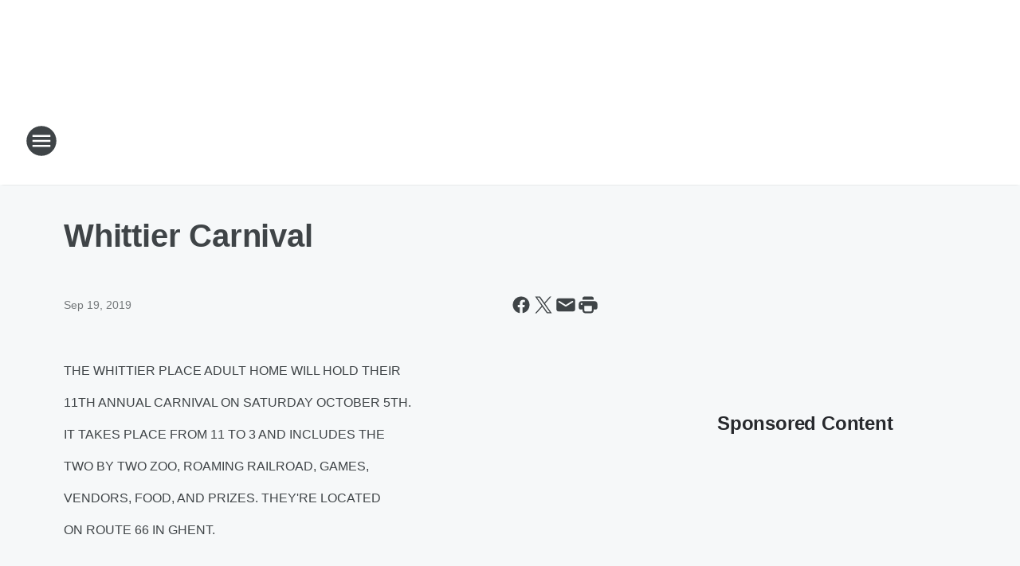

--- FILE ---
content_type: text/html; charset=utf-8
request_url: https://985thecat.iheart.com/content/2019-09-19-whittier-carnival/
body_size: 79504
content:
<!DOCTYPE html>
        <html lang="en" dir="ltr">
            <head>
                <meta charset="UTF-8">
                <meta name="viewport" content="width=device-width, initial-scale=1.0">
                
                <style>:root{--color-white:#fff;--color-black:#000;--color-red:red;--color-brand-red:#c6002b;--color-brand-grey:#939697;--palette-red-600:#c6002b;--palette-red-500:#cd212e;--palette-red-400:#e22c3a;--palette-red-300:#f4747c;--palette-red-200:#f79096;--palette-red-100:#f4adb1;--palette-orange-600:#fb6825;--palette-orange-500:#fc833e;--palette-orange-400:#fc9e65;--palette-orange-300:#fdb990;--palette-orange-200:#fdd5bb;--palette-orange-100:#fef1e8;--palette-yellow-600:#fcba38;--palette-yellow-500:#fdc64c;--palette-yellow-400:#fdd36f;--palette-yellow-300:#fddf96;--palette-yellow-200:#feecbf;--palette-yellow-100:#fff8e9;--palette-green-600:#46815a;--palette-green-500:#62aa7b;--palette-green-400:#78d297;--palette-green-300:#8bdea7;--palette-green-200:#9ce2b4;--palette-green-100:#ace7c0;--palette-blue-600:#0055b7;--palette-blue-500:#509da7;--palette-blue-400:#60bac6;--palette-blue-300:#68c8d5;--palette-blue-200:#84dae5;--palette-blue-100:#a3e2eb;--palette-purple-600:#793cb7;--palette-purple-500:#8d5bcd;--palette-purple-400:#a071dc;--palette-purple-300:#a586e5;--palette-purple-200:#b895f2;--palette-purple-100:#c7a3f5;--palette-grey-600:#27292d;--palette-grey-600-rgb:39,41,45;--palette-grey-500:#3f4447;--palette-grey-500-rgb:63,68,71;--palette-grey-400:#717277;--palette-grey-400-rgb:113,114,119;--palette-grey-300:#a9afb2;--palette-grey-300-rgb:169,175,178;--palette-grey-250:#dadfe3;--palette-grey-250-rgb:218,223,227;--palette-grey-200:#e6eaed;--palette-grey-200-rgb:230,234,237;--palette-grey-150:#edf1f3;--palette-grey-150-rgb:237,241,243;--palette-grey-100:#f6f8f9;--palette-grey-100-rgb:246,248,249;--accent-color:var(--palette-grey-600);--station-accent-background:var(--palette-grey-600);--station-accent-background-overlay:var(--accent-color);--station-accent-foreground:var(--color-white);--station-font-family:"Segoe UI",Helvetica,Arial,sans-serif,"Apple Color Emoji","Segoe UI Emoji","Segoe UI Symbol";--body-bgcolor:var(--palette-grey-100);--body-font-family:var(--station-font-family);--body-font-size:1.6rem;--body-font-size-2:1.4rem;--body-text-color:var(--palette-grey-600);--secondary-text-color:var(--palette-grey-500);--caption-text-color:var(--palette-grey-400);--default-link-color:var(--palette-grey-600);--default-link-hover-color:var(--palette-grey-500);--station-link-color:var(--accent-color);--station-link-hover-color:var(--default-link-hover-color);--content-min-width:90rem;--content-max-width:128rem;--grid-vertical-spacing:3.2rem;--base-grid-gap:1.6rem;--region-row-gap:var(--grid-vertical-spacing);--grid-gutter-width:1.6rem;--front-matter-grid-column:2;--two-column-grid-template-columns:var(--grid-gutter-width) minmax(28.8rem,1fr) var(--grid-gutter-width);--full-width-grid-template-columns:1fr;--full-width-grid-block-template-columns:var(--grid-gutter-width) minmax(28.8rem,1fr) var(--grid-gutter-width);--site-theme-overlay-opacity:0.25;--site-theme-foreground-color:var(--palette-grey-500);--site-theme-foreground-hover-color:var(--palette-grey-400);--site-theme-background-color:var(--color-white);--text-highlight-background:var(--color-black);--text-highlight-foreground:var(--color-white);--alert-background-color:var(--palette-blue-600);--alert-foreground-color:var(--color-white);--browser-checker-bg-color:var(--palette-grey-400);--browser-checker-text-color:var(--color-black);--eyebrow-text-color:var(--palette-grey-600);--byline-text-color:var(--palette-grey-600);--button-background:var(--palette-grey-600);--button-foreground:var(--color-white);--button-border:none;--button-padding:1.5rem 2.4rem;--button-radius:99.9rem;--button-font-size:1.5rem;--button-font-weight:600;--button-line-height:2rem;--button-shadow:0 0.1rem 0.3rem rgba(0,0,0,.15);--button-hover-background:var(--palette-grey-500);--button-hover-foreground:var(--color-white);--button-hover-shadow:0 0.3rem 0.5rem rgba(0,0,0,.15);--button-hover-border:var(--button-border);--button-active-background:var(--button-background);--button-active-foreground:var(--button-foreground);--button-active-shadow:var(--button-shadow);--button-active-border:var(--button-border);--button-disabled-background:var(--palette-grey-250);--button-disabled-foreground:var(--palette-grey-300);--button-disabled-shadow:none;--button-disabled-border:var(--button-border);--button-secondary-background:transparent;--button-secondary-foreground:var(--palette-grey-600);--button-secondary-border:0.1rem solid var(--palette-grey-600);--button-secondary-hover-background:var(--palette-grey-150);--button-secondary-hover-foreground:var(--button-secondary-foreground);--button-secondary-hover-border:var(--button-secondary-border);--button-secondary-active-background:var(--palette-grey-600);--button-secondary-active-foreground:var(--color-white);--button-secondary-active-border:var(--button-secondary-border);--button-customized-foreground:var(--body-text-color);--button-customized-background:transparent;--button-customized-hover-foreground:var(--body-text-color);--button-customized-hover-background:transparent;--block-theme-foreground-color:var(--body-text-color);--block-theme-background-color:var(--palette-grey-200);--block-theme-background-overlay:transparent;--heading-vertical-margin:2.4rem;--card-heading-color:var(--palette-grey-600);--card-bg-color:var(--color-white);--card-text-primary-color:var(--palette-grey-600);--card-text-secondary-color:var(--palette-grey-500);--tabs-text-default-color:var(--palette-grey-500);--tabs-text-active-color:var(--palette-grey-600);--fader-bg-color:var(--palette-grey-200);--fader-width:3.2rem;--fader-gradient:linear-gradient(to right,rgba(var(--palette-grey-200-rgb),0) 0%,var(--palette-grey-200) 90%);--viewmore-text-color:var(--palette-grey-600);--heading-text-color:var(--body-text-color);--container-max-width:128rem;--container-horizontal-margin:1.6rem;--container-block-vertical-margin:1.6rem;--container-width:calc(100vw - var(--container-horizontal-margin)*2);--container-block-width:var(--container-width);--navigation-zindex:999;--playerbar-zindex:9;--legalnotice-zindex:10;--modal-zindex:1000;--heading-font-weight:900;--heading-margin-default:0;--heading-1-font-size:3.2rem;--heading-1-line-height:3.6rem;--heading-2-font-size:2.4rem;--heading-2-line-height:2.8rem;--heading-3-font-size:2.4rem;--heading-3-line-height:2.8rem;--heading-4-font-size:1.8rem;--heading-4-line-height:2.2rem;--heading-5-font-size:1.6rem;--heading-5-line-height:2rem;--heading-6-font-size:1.4rem;--heading-6-line-height:1.6rem;--elevation-1:0 0.1rem 0.3rem rgba(0,0,0,.15);--elevation-4:0 0.3rem 0.5rem rgba(0,0,0,.15);--elevation-6:0 0.5rem 0.8rem rgba(0,0,0,.15);--elevation-8:0 0.8rem 2.4rem rgba(0,0,0,.15);--elevation-up:0 -0.1rem 0.3rem -0.3rem #000;--elevation-down:0 0.1rem 0.3rem -0.3rem #000;--weather-icon-color:var(--color-white);--arrow-icon-color:var(--color-white);--icon-default-width:2.4rem;--icon-default-height:2.4rem;--icon-primary-color:var(--palette-grey-500);--icon-secondary-color:var(--color-white);--icon-primary-hover-color:var(--palette-grey-400);--icon-secondary-hover-color:var(--color-white);--search-input-foreground:var(--palette-grey-600);--search-input-background:transparent;--search-container-background:var(--color-white);--search-input-placeholder:var(--palette-grey-400);--template-grid-height:100%}@media screen and (min-width:768px){:root{--max-gutter:calc((100% - var(--container-max-width))/2);--grid-gutter-width:minmax(2rem,var(--max-gutter));--base-grid-gap:3.2rem;--two-column-grid-template-columns:var(--grid-gutter-width) minmax(32rem,60rem) minmax(32rem,38rem) var(--grid-gutter-width)}}@media screen and (min-width:1060px){:root{--grid-gutter-width:minmax(8rem,var(--max-gutter));--two-column-grid-template-columns:var(--grid-gutter-width) minmax(52rem,90rem) 38rem var(--grid-gutter-width);--full-width-grid-block-template-columns:var(--grid-gutter-width) minmax(90rem,1fr) var(--grid-gutter-width);--container-horizontal-margin:8rem;--container-block-vertical-margin:3.2rem;--heading-1-font-size:4rem;--heading-1-line-height:4.8rem;--heading-2-font-size:3.2rem;--heading-2-line-height:3.6rem}}body.theme-night{--site-theme-foreground-color:var(--palette-grey-100);--site-theme-foreground-hover-color:var(--palette-grey-300);--site-theme-background-color:var(--color-black);--alert-background-color:var(--color-white);--alert-foreground-color:var(--color-black);--search-input-foreground:var(--site-theme-foreground-color);--search-container-background:var(--site-theme-background-color);--search-input-placeholder:var(--site-theme-foreground-hover-color);--station-accent-background:var(--color-white);--station-accent-background-overlay:var(--accent-color);--station-accent-foreground:var(--color-black);--block-theme-background-color:var(--palette-grey-600);--block-theme-background-overlay:var(--accent-color);--block-theme-foreground-color:var(--color-white)}body.theme-night .themed-block{--tabs-text-default-color:var(--palette-grey-100);--tabs-text-active-color:var(--palette-grey-200);--card-text-primary-color:var(--block-theme-foreground-color);--card-text-secondary-color:var(--block-theme-foreground-color);--viewmore-text-color:var(--block-theme-foreground-color);--icon-primary-color:var(--block-theme-foreground-color);--heading-text-color:var(--block-theme-foreground-color);--default-link-color:var(--block-theme-foreground-color);--body-text-color:var(--block-theme-foreground-color);--fader-gradient:none;--eyebrow-text-color:var(--block-theme-foreground-color);--button-background:var(--color-white);--button-foreground:var(--palette-grey-600);--button-border:none;--button-hover-background:var(--palette-grey-100);--button-hover-foreground:var(--palette-grey-600);--button-active-background:var(--button-hover-background);--button-active-foreground:var(--button-hover-foreground);--button-disabled-background:var(--palette-grey-400);--button-disabled-foreground:var(--palette-grey-300);--button-secondary-background:transparent;--button-secondary-foreground:var(--color-white);--button-secondary-border:0.1rem solid var(--palette-grey-100);--button-secondary-hover-background:var(--palette-grey-100);--button-secondary-hover-foreground:var(--palette-grey-600);--button-secondary-hover-border:var(--button-secondary-border);--button-secondary-active-background:var(--color-white);--button-secondary-active-foreground:var(--palette-grey-600);--button-secondary-active-border:var(--button-secondary-border)}body.template-coast{--accent-color:var(--palette-grey-100);--body-bgcolor:var(--color-black);--body-text-color:var(--color-white);--card-heading-color:var(--color-white);--card-bg-color:transparent;--card-text-primary-color:var(--color-white);--card-text-secondary-color:var(--palette-grey-100);--heading-text-color:var(--body-text-color);--tabs-text-default-color:var(--color-white);--tabs-text-active-color:var(--palette-grey-100);--button-customized-foreground:var(--default-link-color);--button-customized-hover-foreground:var(--default-link-hover-color)}.card-title{font-size:var(--heading-4-font-size);font-weight:var(--heading-font-weight);line-height:var(--heading-4-line-height)}.alerts:not(:empty),.themed-block{background-color:var(--block-theme-background-color);max-width:none;position:relative}.theme-night .alerts:not(:empty)>*,.theme-night .themed-block>*{position:relative;z-index:1}.theme-night .alerts:not(:empty):before,.theme-night .themed-block:before{background-color:var(--block-theme-background-overlay);content:"";display:inline-flex;height:100%;left:0;opacity:var(--site-theme-overlay-opacity);position:absolute;top:0;width:100%;z-index:0}.subheading{color:var(--secondary-text-color)}.caption{color:var(--caption-text-color)}.scroll-blocker{background-color:rgba(0,0,0,.7);height:100vh;left:0;opacity:0;position:fixed;top:0;transition:visibility 0s ease-in-out,opacity .3s;visibility:hidden;width:100%;z-index:10}.no-content{display:none}.hidden{display:none!important}.search-button{background-color:transparent;border:none;cursor:pointer;line-height:0;margin:0;padding:0}.search-button svg .primary-path{fill:var(--icon-primary-color)}.search-button:active svg .primary-path,.search-button:hover svg .primary-path{fill:var(--icon-primary-hover-color)}.text-default{color:var(--palette-grey-500)}.text-headline{color:var(--palette-grey-600)}.text-caption{color:var(--palette-grey-400)}.text-on-dark{color:#fff}.text-on-light{color:var(--palette-grey-500)}.text-inactive{color:var(--palette-grey-300)}.text-link{color:var(--palette-red-400)}.bg-default{background-color:var(--palette-grey-100)}.bg-light{background-color:#fff}.bg-dark{background-color:var(--palette-grey-600)}.bg-inactive{background-color:var(--palette-grey-300)}.bg-selected{background-color:var(--palette-red-400)}.border-default{border-color:var(--palette-grey-300)}.border-neutral-light{border-color:var(--palette-grey-200)}.border-neutral-dark{border-color:var(--palette-grey-400)}.border-dark{border-color:var(--palette-grey-500)}.card{box-shadow:var(--elevation-1)}.card:hover{box-shadow:var(--elevation-4)}.menu{box-shadow:var(--elevation-6)}.dialog{box-shadow:var(--elevation-8)}.elevation-01,.navigation-bar{box-shadow:var(--elevation-1)}.elevation-01,.elevation-04{border-radius:.6rem}.elevation-04{box-shadow:var(--elevation-4)}.elevation-06{border-radius:.6rem;box-shadow:var(--elevation-6)}.elevation-08{border-radius:.6rem;box-shadow:var(--elevation-8)}.elevation-up{border-radius:.6rem;box-shadow:var(--elevation-up)}.img-responsive{height:auto;max-width:100%}.warning-text{background:var(--palette-yellow-300);border-radius:.6rem;box-shadow:0 .4rem .4rem rgba(0,0,0,.1);color:var(--palette-grey-600);display:flex;font-size:1.6rem;font-weight:400;gap:.8rem;padding:1.6rem;width:100%}.warning-text:before{content:url("data:image/svg+xml;utf8,<svg xmlns='http://www.w3.org/2000/svg' fill='brown'><path d='M11.777.465a.882.882 0 00-1.554 0L.122 18.605C-.224 19.225.208 20 .899 20H21.1c.691 0 1.123-.775.777-1.395L11.777.465zM11 12.5c-.55 0-1-.45-1-1v-4c0-.55.45-1 1-1s1 .45 1 1v4c0 .55-.45 1-1 1zm0 4a1 1 0 110-2 1 1 0 010 2z' /></svg>");display:block;height:2rem;width:2.2rem}.fader{position:relative}.fader:after{background:var(--fader-gradient);content:"";display:inline-block;height:100%;position:absolute;right:-.1rem;top:-.1rem;width:var(--fader-width)}.fader .fade{display:none}.alerts:not(:empty){margin-bottom:-.1rem;padding:2.4rem 0}hr.divider{background-color:var(--palette-grey-300);border:none;height:.1rem;margin:0}hr.dark{background:var(--palette-grey-400)}html{font-size:10px;margin:0;max-width:100vw;padding:0;width:100%}html *{box-sizing:border-box}@-moz-document url-prefix(){body{font-weight:lighter}}body{background-color:var(--body-bgcolor);color:var(--body-text-color);font-family:var(--body-font-family);font-size:var(--body-font-size);margin:0;overflow:hidden;overflow-anchor:none;padding:0;position:relative;width:100%}body.no-scroll{height:100vh;overflow:hidden}body.no-scroll .scroll-blocker{opacity:1;visibility:visible}a{color:var(--default-link-color)}a.next-page{height:.1rem;visibility:hidden}h1,h2,h3,h4,h5,h6{color:var(--heading-text-color);font-weight:var(--heading-font-weight);margin:var(--heading-margin-default)}h1,h2,h3,h4{letter-spacing:-.02rem}h1{font-size:var(--heading-1-font-size);line-height:var(--heading-1-line-height)}h2{font-size:var(--heading-2-font-size);line-height:var(--heading-2-line-height)}h3{font-size:var(--heading-3-font-size);line-height:var(--heading-3-line-height)}h4{font-size:var(--heading-4-font-size);line-height:var(--heading-4-line-height)}h5{font-size:var(--heading-5-font-size);line-height:var(--heading-5-line-height)}h6{font-size:var(--heading-6-font-size);line-height:var(--heading-6-line-height)}figure{margin:0 auto}[type=email],[type=number],[type=password],input[type=text]{background:#fff;border:.1rem solid #717277;border-radius:.6rem}.tabbed-item:focus{background-color:#ff0!important;outline:.2rem dashed red!important}button{font-family:var(--body-font-family)}svg .primary-path{fill:var(--icon-primary-color)}svg .secondary-path{fill:var(--icon-secondary-color)}::selection{background-color:var(--text-highlight-background);color:var(--text-highlight-foreground)}@media print{@page{size:A4 portrait;margin:1cm}::-webkit-scrollbar{display:none}body{background:#fff!important;color:#000;font:13pt Georgia,Times New Roman,Times,serif;line-height:1.3;margin:0}#app{display:block;height:100%;width:auto}h1{font-size:24pt}h2,h3,h4{font-size:14pt;margin-top:2.5rem}h1,h2,h3,h4,h5,h6{page-break-after:avoid}a,blockquote,h1,h2,h3,h4,h5,h6,img,p{page-break-inside:avoid}img{page-break-after:avoid}pre,table{page-break-inside:avoid}a,a:link,a:visited{background:transparent;color:#520;font-weight:700;text-align:left;text-decoration:underline}a[href^="#"]{font-weight:400;text-decoration:none}a:after>img,article a[href^="#"]:after{content:""}address,blockquote,dd,dt,li,p{font-size:100%}ol,ul{list-style:square;margin-bottom:20pt;margin-left:18pt}li{line-height:1.6em}.component-site-header{display:block;position:relative}.component-site-header .main-header-items{display:block;width:100%}iframe{height:0!important;line-height:0pt!important;overflow:hidden!important;white-space:nowrap;width:0!important}.component-ad-unit,.component-pushdown,.component-recommendation,.component-social-network-icons,.footer-national-links,.lower-footer-national-links,.nav-toggler,.search-user-container,.share-icons,iframe,nav{display:none}}.component-app{background-color:pink;display:flex;flex-direction:column}.template-grid{display:grid;grid-template-areas:"router-outlet" "player-bar";grid-template-columns:1fr;grid-template-rows:1fr auto;height:100vh;height:var(--template-grid-height);overflow:hidden}.template-grid>.component-routes{grid-area:router-outlet;overflow:auto}.template-grid>.ihr-player-bar{grid-area:player-bar}
/*# sourceMappingURL=local-critical-style.5a54a2ee878d2c1e77ca.css.map*/</style>
                <link rel="preconnect" href="https://static.inferno.iheart.com" data-reactroot=""/><link rel="preconnect" href="https://i.iheart.com" data-reactroot=""/><link rel="preconnect" href="https://webapi.radioedit.iheart.com" data-reactroot=""/><link rel="preconnect" href="https://us.api.iheart.com" data-reactroot=""/><link rel="preconnect" href="https://https://cdn.cookielaw.org" data-reactroot=""/><link rel="preconnect" href="https://www.iheart.com" data-reactroot=""/><link rel="dns-prefetch" href="https://static.inferno.iheart.com" data-reactroot=""/><link rel="preload" href="https://cdn.cookielaw.org/consent/7d044e9d-e966-4b73-b448-a29d06f71027/otSDKStub.js" as="script" data-reactroot=""/><link rel="preload" href="https://cdn.cookielaw.org/opt-out/otCCPAiab.js" as="script" data-reactroot=""/>
                
                <link data-chunk="bundle" rel="stylesheet" href="https://static.inferno.iheart.com/inferno/styles/bundle.ae0ba735483751a796dd.css">
<link data-chunk="local" rel="stylesheet" href="https://static.inferno.iheart.com/inferno/styles/local.bc06f128f534d4a5d747.css">
<link data-chunk="FrontMatter-component" rel="stylesheet" href="https://static.inferno.iheart.com/inferno/styles/FrontMatter-component.2085be03ea772e448ffc.css">
<link data-chunk="Heading-component" rel="stylesheet" href="https://static.inferno.iheart.com/inferno/styles/Heading-component.d79a5c95e6ef67a97bca.css">
<link data-chunk="HtmlEmbedLegacy-component" rel="stylesheet" href="https://static.inferno.iheart.com/inferno/styles/HtmlEmbedLegacy-component.b4b15f07245686764032.css">
<link data-chunk="core-page-blocks-recommendation-Recommendation-component" rel="stylesheet" href="https://static.inferno.iheart.com/inferno/styles/core-page-blocks-recommendation-Recommendation-component.2fbf0f823711108d2479.css">
<link data-chunk="core-page-blocks-datasource-DatasourceLoader-component" rel="stylesheet" href="https://static.inferno.iheart.com/inferno/styles/core-page-blocks-datasource-DatasourceLoader-component.ed118ca85e0cefc658b6.css">
                <style data-reactroot="">:root {
        --station-font-family: "Mulish","Segoe UI",Helvetica,Arial,sans-serif,"Apple Color Emoji","Segoe UI Emoji","Segoe UI Symbol";
        --gradient-start: hsl(24,73.8%,37.6%);
        --gradient-stop: hsl(24,73.8%,31.6%);
        
                --accent-color: #de6e24;
            
        
             --darkFooterColor: hsl(24,73.8%,35.6%);
             
        --premiere-footer-dark-color:var(--darkFooterColor);
    }</style>
                
                <title data-rh="true">Whittier Carnival | 98.5 The Cat</title>
                <link data-rh="true" rel="shortcut icon" type="" title="" href="https://i.iheart.com/v3/re/new_assets/5e55979636e0c4abafe68bc5?ops=gravity(%22center%22),contain(32,32),quality(65)"/><link data-rh="true" rel="apple-touch-icon" type="" title="" href="https://i.iheart.com/v3/re/new_assets/5e55979636e0c4abafe68bc5?ops=new(),flood(%22white%22),swap(),merge(%22over%22),gravity(%22center%22),contain(167,167),quality(80),format(%22png%22)"/><link data-rh="true" rel="image_src" type="" title="" href="https://i.iheart.com/v3/re/new_assets/595e4b97869bc82565f9bf0d?ops=gravity(%22north%22),fit(1200,675),quality(65)"/><link data-rh="true" rel="canonical" type="" title="" href="https://985thecat.iheart.com/content/2019-09-19-whittier-carnival/"/><link data-rh="true" rel="amphtml" type="" title="" href="https://985thecat.iheart.com/alternate/amp/2019-09-19-whittier-carnival/"/>
                <meta data-rh="true" property="og:locale" content="en_us"/><meta data-rh="true" name="msapplication-TileColor" content="#fff"/><meta data-rh="true" name="msvalidate.01" content="E98E323249F89ACF6294F958692E230B"/><meta data-rh="true" name="format-detection" content="telephone=no"/><meta data-rh="true" name="theme-color" content="#de6e24"/><meta data-rh="true" property="og:title" content="Whittier Carnival | 98.5 The Cat"/><meta data-rh="true" property="twitter:title" content="Whittier Carnival | 98.5 The Cat"/><meta data-rh="true" itemprop="name" content="Whittier Carnival | 98.5 The Cat"/><meta data-rh="true" name="description" content="in Ghent"/><meta data-rh="true" property="og:description" content="in Ghent"/><meta data-rh="true" property="twitter:description" content="in Ghent"/><meta data-rh="true" itemprop="description" content="in Ghent"/><meta data-rh="true" name="keywords" content="PSA"/><meta data-rh="true" property="og:url" content="https://985thecat.iheart.com/content/2019-09-19-whittier-carnival/"/><meta data-rh="true" property="twitter:url" content="https://985thecat.iheart.com/content/2019-09-19-whittier-carnival/"/><meta data-rh="true" itemprop="url" content="https://985thecat.iheart.com/content/2019-09-19-whittier-carnival/"/><meta data-rh="true" name="thumbnail" content="https://i.iheart.com/v3/re/new_assets/595e4b97869bc82565f9bf0d?ops=gravity(%22north%22),fit(1200,675),quality(65)"/><meta data-rh="true" property="og:image" content="https://i.iheart.com/v3/re/new_assets/595e4b97869bc82565f9bf0d?ops=gravity(%22north%22),fit(1200,675),quality(65)"/><meta data-rh="true" property="og:image:width" content="1200"/><meta data-rh="true" property="og:image:height" content="675"/><meta data-rh="true" property="twitter:image" content="https://i.iheart.com/v3/re/new_assets/595e4b97869bc82565f9bf0d?ops=gravity(%22north%22),fit(1200,675),quality(65)"/><meta data-rh="true" itemprop="image" content="https://i.iheart.com/v3/re/new_assets/595e4b97869bc82565f9bf0d?ops=gravity(%22north%22),fit(1200,675),quality(65)"/><meta data-rh="true" name="msapplication-TileImage" content="https://i.iheart.com/v3/re/new_assets/595e4b97869bc82565f9bf0d?ops=gravity(%22north%22),fit(1200,675),quality(65)"/><meta data-rh="true" property="twitter:card" content="summary_large_image"/><meta data-rh="true" property="twitter:site" content="@985thecat"/><meta data-rh="true" property="twitter:creator" content="@985thecat"/><meta data-rh="true" property="twitter:domain" content="985thecat.iheart.com"/><meta data-rh="true" property="og:site_name" content="98.5 The Cat"/><meta data-rh="true" name="application-name" content="98.5 The Cat"/><meta data-rh="true" property="fb:pages" content="122898131075237"/><meta data-rh="true" name="google-site-verification" content="p2FWrUKxtwBmQgHV4CjD80oKdZZBjmMNByoWvZMsYso"/><meta data-rh="true" property="twitter:tile:image:alt" content="in Ghent"/><meta data-rh="true" property="twitter::tile:image" content="https://i.iheart.com/v3/re/new_assets/595e4b97869bc82565f9bf0d?ops=gravity(%22north%22),fit(1200,675),quality(65)"/><meta data-rh="true" property="og:type" content="article"/><meta data-rh="true" property="twitter:tile:template:testing" content="1"/><meta data-rh="true" name="robots" content="max-image-preview:large"/>
                
            </head>
            <body class="theme-light template-default">
                <div id="app"><div class="component-template template-grid" data-reactroot=""><div class="component-routes"><div class="component-pushdown"><div tabindex="-1" class="component-ad-unit lazy-load" data-position="3330" data-split="50" id="dfp-ad-3330-ad:top-leaderboard"></div></div><header class="component-site-header"><section class="main-header-items"><button aria-label="Open Site Navigation" class="nav-toggler" tabindex="0"><svg tabindex="-1" focusable="false" class="svg-icon icon-hamburger" width="32px" height="32px" viewBox="0 0 32 32" fill="none" xmlns="http://www.w3.org/2000/svg"><circle cx="16" cy="16" r="15" fill="none" stroke="none" stroke-width="2"></circle><path fill-rule="evenodd" clip-rule="evenodd" tabindex="-1" class="primary-path" fill="none" d="M7 22h18v-2H7v2zm0-5h18v-2H7v2zm0-7v2h18v-2H7z"></path></svg></button><nav class="" tabindex="-1" aria-hidden="true" aria-label="Primary Site Navigation" id="component-site-nav"><header class="navbar-header"><figure class="component-station-logo"><a aria-label="Station Link" tabindex="0" href="/"><img src="https://i.iheart.com/v3/re/new_assets/5e55979636e0c4abafe68bc5?ops=gravity(%22center%22),contain(180,60)&amp;quality=80" data-src="https://i.iheart.com/v3/re/new_assets/5e55979636e0c4abafe68bc5?ops=gravity(%22center%22),contain(180,60)&amp;quality=80" data-srcset="https://i.iheart.com/v3/re/new_assets/5e55979636e0c4abafe68bc5?ops=gravity(%22center%22),contain(180,60)&amp;quality=80 1x,https://i.iheart.com/v3/re/new_assets/5e55979636e0c4abafe68bc5?ops=gravity(%22center%22),contain(360,120)&amp;quality=80 2x" sizes="" alt="98.5 The Cat - The Hudson Valley&#x27;s 90s to Now" class="lazyload" srcSet="https://i.iheart.com/v3/re/new_assets/5e55979636e0c4abafe68bc5?ops=gravity(%22center%22),contain(180,60)&amp;quality=80 1x,https://i.iheart.com/v3/re/new_assets/5e55979636e0c4abafe68bc5?ops=gravity(%22center%22),contain(360,120)&amp;quality=80 2x" width="180" height="60"/></a></figure><button class="CloseButton-module_close_4S+oa undefined" aria-label="Close Site Navigation" tabindex="0"><svg class="svg-icon icon-close" focusable="false" tabindex="-1" aria-hidden="true" width="24" height="24" viewBox="0 0 24 24" fill="none" xmlns="http://www.w3.org/2000/svg"><path aria-hidden="true" focusable="false" tabindex="-1" class="primary-path" d="M18.3 5.70997C17.91 5.31997 17.28 5.31997 16.89 5.70997L12 10.59L7.10997 5.69997C6.71997 5.30997 6.08997 5.30997 5.69997 5.69997C5.30997 6.08997 5.30997 6.71997 5.69997 7.10997L10.59 12L5.69997 16.89C5.30997 17.28 5.30997 17.91 5.69997 18.3C6.08997 18.69 6.71997 18.69 7.10997 18.3L12 13.41L16.89 18.3C17.28 18.69 17.91 18.69 18.3 18.3C18.69 17.91 18.69 17.28 18.3 16.89L13.41 12L18.3 7.10997C18.68 6.72997 18.68 6.08997 18.3 5.70997Z" fill="#3F4447"></path></svg></button></header><hr class="divider"/><section class="nav-inner-wrapper"><ul style="max-height:calc(100vh - 100px)" class="menu-container main-nav"><li class="menu-top-label"><button aria-label="Listen" class="button-text" tabindex="0"><span class="menu-label">Listen</span></button></li><li data-testid="menu-top-label" class="menu-top-label menu-toggler"><button aria-label="Toggle Menu for Shows" class="button-text" tabindex="0"><span class="menu-label">Shows</span><svg tabindex="-1" focusable="false" class="svg-icon icon-expand" width="24" height="24" viewBox="0 0 24 24" fill="none" xmlns="http://www.w3.org/2000/svg"><path class="primary-path" tabindex="-1" d="M15.88 9.29006L12 13.1701L8.11998 9.29006C7.72998 8.90006 7.09998 8.90006 6.70998 9.29006C6.31998 9.68006 6.31998 10.3101 6.70998 10.7001L11.3 15.2901C11.69 15.6801 12.32 15.6801 12.71 15.2901L17.3 10.7001C17.69 10.3101 17.69 9.68006 17.3 9.29006C16.91 8.91006 16.27 8.90006 15.88 9.29006Z"></path></svg></button><ul class="submenu-container" aria-hidden="true"><li><a aria-label="Valentine In The Morning" tabindex="0" href="/featured/valentine-in-the-morning/">Valentine In The Morning</a></li><li><a aria-label="Delana" tabindex="0" href="/featured/delana-s-dish/">Delana</a></li><li><a aria-label="Toby Knapp" tabindex="0" href="/featured/toby-knapp/">Toby Knapp</a></li><li><a aria-label="Chris Davis" tabindex="0" href="/featured/chris-davis/">Chris Davis</a></li><li><a aria-label="Natalia Perez" tabindex="0" href="/featured/natalia-perez/">Natalia Perez</a></li><li><a aria-label="Full Schedule" tabindex="0" href="/schedule/">Full Schedule</a></li></ul></li><li data-testid="menu-top-label" class="menu-top-label menu-toggler"><button aria-label="Toggle Menu for Music" class="button-text" tabindex="0"><span class="menu-label">Music</span><svg tabindex="-1" focusable="false" class="svg-icon icon-expand" width="24" height="24" viewBox="0 0 24 24" fill="none" xmlns="http://www.w3.org/2000/svg"><path class="primary-path" tabindex="-1" d="M15.88 9.29006L12 13.1701L8.11998 9.29006C7.72998 8.90006 7.09998 8.90006 6.70998 9.29006C6.31998 9.68006 6.31998 10.3101 6.70998 10.7001L11.3 15.2901C11.69 15.6801 12.32 15.6801 12.71 15.2901L17.3 10.7001C17.69 10.3101 17.69 9.68006 17.3 9.29006C16.91 8.91006 16.27 8.90006 15.88 9.29006Z"></path></svg></button><ul class="submenu-container" aria-hidden="true"><li><a aria-label="Recently Played" tabindex="0" href="/music/recently-played/">Recently Played</a></li><li><a aria-label="Top Songs" tabindex="0" href="/music/top-songs/">Top Songs</a></li><li><a aria-label="Music News" tabindex="0" href="/topic/music-news/">Music News</a></li><li><a aria-label="Concerts" tabindex="0" href="/calendar/category/concerts/">Concerts</a></li></ul></li><li data-testid="menu-top-label" class="menu-top-label menu-toggler"><button aria-label="Toggle Menu for Features" class="button-text" tabindex="0"><span class="menu-label">Features</span><svg tabindex="-1" focusable="false" class="svg-icon icon-expand" width="24" height="24" viewBox="0 0 24 24" fill="none" xmlns="http://www.w3.org/2000/svg"><path class="primary-path" tabindex="-1" d="M15.88 9.29006L12 13.1701L8.11998 9.29006C7.72998 8.90006 7.09998 8.90006 6.70998 9.29006C6.31998 9.68006 6.31998 10.3101 6.70998 10.7001L11.3 15.2901C11.69 15.6801 12.32 15.6801 12.71 15.2901L17.3 10.7001C17.69 10.3101 17.69 9.68006 17.3 9.29006C16.91 8.91006 16.27 8.90006 15.88 9.29006Z"></path></svg></button><ul class="submenu-container" aria-hidden="true"><li><a aria-label="Local News" tabindex="0" href="/topic/local-news/">Local News</a></li><li><a aria-label="Community Calendar" tabindex="0" href="/calendar/">Community Calendar</a></li><li><a aria-label="Submit an Item for the Community Calendar" tabindex="0" href="/content/2018-05-24-hudson-valley-community-events/">Submit an Item for the Community Calendar</a></li><li><a href="https://985thecat.iheart.com/featured/poughkeepsie-storm-center/closings/" target="_self" aria-label="Hudson Valley Storm Center">Hudson Valley Storm Center</a></li><li><a href="https://iheartmediacareers.com/" target="_blank" rel="noopener" aria-label="Jobs at iHeartMedia">Jobs at iHeartMedia</a></li><li><a aria-label="Listen on your Smart Speaker" tabindex="0" href="/amazon-alexa-and-google-home/">Listen on your Smart Speaker</a></li><li><a aria-label="Podcasts" tabindex="0" href="/podcasts/">Podcasts</a></li></ul></li><li class="menu-top-label menu-toggler"><button aria-label="Toggle Menu for Contests &amp; Promotions" class="button-text" tabindex="0"><span class="menu-label">Contests &amp; Promotions</span><svg tabindex="-1" focusable="false" class="svg-icon icon-expand" width="24" height="24" viewBox="0 0 24 24" fill="none" xmlns="http://www.w3.org/2000/svg"><path class="primary-path" tabindex="-1" d="M15.88 9.29006L12 13.1701L8.11998 9.29006C7.72998 8.90006 7.09998 8.90006 6.70998 9.29006C6.31998 9.68006 6.31998 10.3101 6.70998 10.7001L11.3 15.2901C11.69 15.6801 12.32 15.6801 12.71 15.2901L17.3 10.7001C17.69 10.3101 17.69 9.68006 17.3 9.29006C16.91 8.91006 16.27 8.90006 15.88 9.29006Z"></path></svg></button><ul class="submenu-container" aria-hidden="true"><li><a href="https://www.donorschoose.org/iheartradio" target="_blank" rel="noopener" aria-label="Give Your Favorite Teacher A Chance To Win $5,000 In Classroom Supplies!">Give Your Favorite Teacher A Chance To Win $5,000 In Classroom Supplies!</a></li><li><a href="https://www.iheartradiobroadway.com/featured/iheart-amda/" target="_blank" rel="noopener" aria-label="Win A Full-Tuition Scholarship To AMDA College Of The Performing Arts!">Win A Full-Tuition Scholarship To AMDA College Of The Performing Arts!</a></li><li><a aria-label="Listen to Win $1,000" tabindex="0" href="/promotions/listen-to-win-1000-1843511/">Listen to Win $1,000</a></li><li><a aria-label="All Contests &amp; Promotions" tabindex="0" href="/promotions/">All Contests &amp; Promotions</a></li><li><a aria-label="Contest Rules" tabindex="0" href="/rules/">Contest Rules</a></li></ul></li><li class="menu-top-label"><a tabindex="0" href="/contact/">Contact</a></li><li class="menu-top-label"><a tabindex="0" href="/newsletter/">Newsletter</a></li><li class="menu-top-label"><a tabindex="0" href="/advertise/">Advertise on 98.5 The Cat</a></li><li class="menu-top-label"><a href="tel:1-844-844-iHeart">1-844-844-iHeart</a></li><ul class="component-social-icons"><li class="icon-container"><a href="//www.facebook.com/985thecat" aria-label="Visit us on facebook" target="_blank" rel="noopener"><svg tabindex="-1" focusable="false" class="svg-icon icon-facebook" width="24" height="24" viewBox="0 0 24 24" xmlns="http://www.w3.org/2000/svg" fill="none"><path class="primary-path" tabindex="-1" d="M21 12C21 7.02891 16.9711 3 12 3C7.02891 3 3 7.02891 3 12C3 16.493 6.29062 20.216 10.5938 20.891V14.6016H8.30859V12H10.5938V10.0172C10.5938 7.76191 11.9367 6.51562 13.9934 6.51562C14.9777 6.51562 16.0078 6.69141 16.0078 6.69141V8.90625H14.8723C13.7543 8.90625 13.4062 9.60059 13.4062 10.3125V12H15.9023L15.5033 14.6016H13.4062V20.891C17.7094 20.216 21 16.493 21 12Z" fill="#27292D"></path><path class="secondary-path" tabindex="-1" d="M15.5033 14.6016L15.9023 12H13.4062V10.3125C13.4062 9.60059 13.7543 8.90625 14.8723 8.90625H16.0078V6.69141C16.0078 6.69141 14.9777 6.51562 13.9934 6.51562C11.9367 6.51562 10.5938 7.76191 10.5938 10.0172V12H8.30859V14.6016H10.5938V20.891C11.0525 20.9631 11.5219 21 12 21C12.4781 21 12.9475 20.9631 13.4062 20.891V14.6016H15.5033Z" fill="white"></path></svg></a></li><li class="icon-container"><a href="//www.x.com/985thecat" aria-label="Visit us on X" target="_blank" rel="noopener"><svg tabindex="-1" focusable="false" class="svg-icon icon-twitter" xmlns="http://www.w3.org/2000/svg" width="24" height="24" viewBox="0 0 24 24" fill="none"><path class="primary-path" d="M13.7124 10.6218L20.4133 3H18.8254L13.0071 9.61788L8.35992 3H3L10.0274 13.0074L3 21H4.58799L10.7324 14.0113L15.6401 21H21L13.7124 10.6218ZM11.5375 13.0956L10.8255 12.0991L5.16017 4.16971H7.59922L12.1712 10.5689L12.8832 11.5655L18.8262 19.8835H16.3871L11.5375 13.0956Z" fill="#27292D"></path></svg></a></li></ul></ul></section><footer class="navbar-footer"><form class="search-form" name="search-form" role="search"><section class="search-container"><input type="search" name="keyword" id="search-input-field-nav" aria-label="search text" placeholder="Search" value="" maxLength="250"/><button class="search-button search-submit" aria-label="Search" type="submit"><svg class="svg-icon icon-search" tabindex="-1" width="32px" height="32px" viewBox="0 0 32 32" focusable="false" fill="none" xmlns="http://www.w3.org/2000/svg"><circle class="outline" cx="16" cy="16" r="15" fill="none" stroke="none" stroke-width="2"></circle><path class="primary-path" fill-rule="evenodd" clip-rule="evenodd" d="M18.457 20.343a7.69 7.69 0 111.929-1.591l4.658 5.434a1.25 1.25 0 11-1.898 1.628l-4.69-5.471zm.829-6.652a4.69 4.69 0 11-9.381 0 4.69 4.69 0 019.38 0z" fill="none"></path></svg></button></section></form></footer></nav><figure class="component-station-logo"><a aria-label="Station Link" tabindex="0" href="/"><img src="https://i.iheart.com/v3/re/new_assets/5e55979636e0c4abafe68bc5?ops=gravity(%22center%22),contain(180,60)&amp;quality=80" data-src="https://i.iheart.com/v3/re/new_assets/5e55979636e0c4abafe68bc5?ops=gravity(%22center%22),contain(180,60)&amp;quality=80" data-srcset="https://i.iheart.com/v3/re/new_assets/5e55979636e0c4abafe68bc5?ops=gravity(%22center%22),contain(180,60)&amp;quality=80 1x,https://i.iheart.com/v3/re/new_assets/5e55979636e0c4abafe68bc5?ops=gravity(%22center%22),contain(360,120)&amp;quality=80 2x" sizes="" alt="98.5 The Cat - The Hudson Valley&#x27;s 90s to Now" class="lazyload" srcSet="https://i.iheart.com/v3/re/new_assets/5e55979636e0c4abafe68bc5?ops=gravity(%22center%22),contain(180,60)&amp;quality=80 1x,https://i.iheart.com/v3/re/new_assets/5e55979636e0c4abafe68bc5?ops=gravity(%22center%22),contain(360,120)&amp;quality=80 2x" width="180" height="60"/></a></figure><section class="listen-user-container"><div class="header-user"></div></section></section></header><main class="component-page layout-generic-80-20 two-column page-detail wctw-fm"><div class="alerts"></div><div class="page-gutter gutter-left"> </div><section class="col-top"><div class="component-region region-header-dynamic"><header class="content-header front-matter"><header class="component-heading"><h1 class="heading-title">Whittier Carnival</h1></header><figure class="component-byline-display"><figcaption><div class="date-block"><time class="card-date" dateTime="1568914920000">Sep 19, 2019</time></div><div class="share-icons"><button data-platform="facebook" aria-label="Share this page on Facebook" class="react-share__ShareButton" style="background-color:transparent;border:none;padding:0;font:inherit;color:inherit;cursor:pointer"><svg tabindex="-1" focusable="false" class="svg-icon icon-facebook" width="24" height="24" viewBox="0 0 24 24" xmlns="http://www.w3.org/2000/svg" fill="none"><path class="primary-path" tabindex="-1" d="M21 12C21 7.02891 16.9711 3 12 3C7.02891 3 3 7.02891 3 12C3 16.493 6.29062 20.216 10.5938 20.891V14.6016H8.30859V12H10.5938V10.0172C10.5938 7.76191 11.9367 6.51562 13.9934 6.51562C14.9777 6.51562 16.0078 6.69141 16.0078 6.69141V8.90625H14.8723C13.7543 8.90625 13.4062 9.60059 13.4062 10.3125V12H15.9023L15.5033 14.6016H13.4062V20.891C17.7094 20.216 21 16.493 21 12Z" fill="#27292D"></path><path class="secondary-path" tabindex="-1" d="M15.5033 14.6016L15.9023 12H13.4062V10.3125C13.4062 9.60059 13.7543 8.90625 14.8723 8.90625H16.0078V6.69141C16.0078 6.69141 14.9777 6.51562 13.9934 6.51562C11.9367 6.51562 10.5938 7.76191 10.5938 10.0172V12H8.30859V14.6016H10.5938V20.891C11.0525 20.9631 11.5219 21 12 21C12.4781 21 12.9475 20.9631 13.4062 20.891V14.6016H15.5033Z" fill="white"></path></svg></button><button data-platform="x" aria-label="Share this page on X" class="react-share__ShareButton" style="background-color:transparent;border:none;padding:0;font:inherit;color:inherit;cursor:pointer"><svg tabindex="-1" focusable="false" class="svg-icon icon-twitter" xmlns="http://www.w3.org/2000/svg" width="24" height="24" viewBox="0 0 24 24" fill="none"><path class="primary-path" d="M13.7124 10.6218L20.4133 3H18.8254L13.0071 9.61788L8.35992 3H3L10.0274 13.0074L3 21H4.58799L10.7324 14.0113L15.6401 21H21L13.7124 10.6218ZM11.5375 13.0956L10.8255 12.0991L5.16017 4.16971H7.59922L12.1712 10.5689L12.8832 11.5655L18.8262 19.8835H16.3871L11.5375 13.0956Z" fill="#27292D"></path></svg></button><button data-platform="email" class="custom-button email-button" aria-label="Share this page in Email"><svg tabindex="-1" focusable="false" class="svg-icon icon-email" width="24" height="24" viewBox="0 0 24 24" fill="none" xmlns="http://www.w3.org/2000/svg"><path class="primary-path" d="M20 5H4C2.9 5 2.01 5.9 2.01 7L2 17C2 18.1 2.9 19 4 19H20C21.1 19 22 18.1 22 17V7C22 5.9 21.1 5 20 5ZM19.6 9.25L12.53 13.67C12.21 13.87 11.79 13.87 11.47 13.67L4.4 9.25C4.15 9.09 4 8.82 4 8.53C4 7.86 4.73 7.46 5.3 7.81L12 12L18.7 7.81C19.27 7.46 20 7.86 20 8.53C20 8.82 19.85 9.09 19.6 9.25Z" fill="#27292D"></path></svg></button><button data-platform="print" class="custom-button printer-button" aria-label="Print this page"><svg tabindex="-1" focusable="false" class="svg-icon icon-print" width="24" height="24" viewBox="0 0 24 24" fill="none" xmlns="http://www.w3.org/2000/svg"><path class="primary-path" d="M6 5C6 3.89543 6.89543 3 8 3H16C17.1046 3 18 3.89543 18 5V6.5H6V5Z" fill="#27292D"></path><path class="primary-path" fill-rule="evenodd" clip-rule="evenodd" d="M5 8C3.34315 8 2 9.34315 2 11V15C2 16.1046 2.89543 17 4 17H6V18C6 19.6569 7.34315 21 9 21H15C16.6569 21 18 19.6569 18 18V17H20C21.1046 17 22 16.1046 22 15V11C22 9.34315 20.6569 8 19 8H5ZM6 11C6 10.4477 5.55228 10 5 10C4.44772 10 4 10.4477 4 11C4 11.5523 4.44772 12 5 12C5.55228 12 6 11.5523 6 11ZM8 18V13H16V18C16 18.5523 15.5523 19 15 19H9C8.44772 19 8 18.5523 8 18Z" fill="#27292D"></path></svg></button></div></figcaption></figure></header><input type="hidden" data-id="wKI2D"/></div></section><section class="col-left"><div class="component-region region-main-dynamic"><div class="component-container content-layout-container block"><article class="content-detail-container"><section class="content-block type-html"><div class="component-embed-html"><p>THE WHITTIER PLACE ADULT HOME WILL HOLD THEIR</p>

<p>11TH ANNUAL CARNIVAL ON SATURDAY OCTOBER 5TH. </p>

<p>IT TAKES PLACE FROM 11 TO 3 AND INCLUDES THE</p>

<p>TWO BY TWO ZOO, ROAMING RAILROAD, GAMES,</p>

<p>VENDORS, FOOD, AND PRIZES. THEY'RE LOCATED</p>

<p>ON ROUTE 66 IN GHENT.</p>

<p></p>
</div></section></article><div class="share-icons"><button data-platform="facebook" aria-label="Share this page on Facebook" class="react-share__ShareButton" style="background-color:transparent;border:none;padding:0;font:inherit;color:inherit;cursor:pointer"><svg tabindex="-1" focusable="false" class="svg-icon icon-facebook" width="24" height="24" viewBox="0 0 24 24" xmlns="http://www.w3.org/2000/svg" fill="none"><path class="primary-path" tabindex="-1" d="M21 12C21 7.02891 16.9711 3 12 3C7.02891 3 3 7.02891 3 12C3 16.493 6.29062 20.216 10.5938 20.891V14.6016H8.30859V12H10.5938V10.0172C10.5938 7.76191 11.9367 6.51562 13.9934 6.51562C14.9777 6.51562 16.0078 6.69141 16.0078 6.69141V8.90625H14.8723C13.7543 8.90625 13.4062 9.60059 13.4062 10.3125V12H15.9023L15.5033 14.6016H13.4062V20.891C17.7094 20.216 21 16.493 21 12Z" fill="#27292D"></path><path class="secondary-path" tabindex="-1" d="M15.5033 14.6016L15.9023 12H13.4062V10.3125C13.4062 9.60059 13.7543 8.90625 14.8723 8.90625H16.0078V6.69141C16.0078 6.69141 14.9777 6.51562 13.9934 6.51562C11.9367 6.51562 10.5938 7.76191 10.5938 10.0172V12H8.30859V14.6016H10.5938V20.891C11.0525 20.9631 11.5219 21 12 21C12.4781 21 12.9475 20.9631 13.4062 20.891V14.6016H15.5033Z" fill="white"></path></svg></button><button data-platform="x" aria-label="Share this page on X" class="react-share__ShareButton" style="background-color:transparent;border:none;padding:0;font:inherit;color:inherit;cursor:pointer"><svg tabindex="-1" focusable="false" class="svg-icon icon-twitter" xmlns="http://www.w3.org/2000/svg" width="24" height="24" viewBox="0 0 24 24" fill="none"><path class="primary-path" d="M13.7124 10.6218L20.4133 3H18.8254L13.0071 9.61788L8.35992 3H3L10.0274 13.0074L3 21H4.58799L10.7324 14.0113L15.6401 21H21L13.7124 10.6218ZM11.5375 13.0956L10.8255 12.0991L5.16017 4.16971H7.59922L12.1712 10.5689L12.8832 11.5655L18.8262 19.8835H16.3871L11.5375 13.0956Z" fill="#27292D"></path></svg></button><button data-platform="email" class="custom-button email-button" aria-label="Share this page in Email"><svg tabindex="-1" focusable="false" class="svg-icon icon-email" width="24" height="24" viewBox="0 0 24 24" fill="none" xmlns="http://www.w3.org/2000/svg"><path class="primary-path" d="M20 5H4C2.9 5 2.01 5.9 2.01 7L2 17C2 18.1 2.9 19 4 19H20C21.1 19 22 18.1 22 17V7C22 5.9 21.1 5 20 5ZM19.6 9.25L12.53 13.67C12.21 13.87 11.79 13.87 11.47 13.67L4.4 9.25C4.15 9.09 4 8.82 4 8.53C4 7.86 4.73 7.46 5.3 7.81L12 12L18.7 7.81C19.27 7.46 20 7.86 20 8.53C20 8.82 19.85 9.09 19.6 9.25Z" fill="#27292D"></path></svg></button><button data-platform="print" class="custom-button printer-button" aria-label="Print this page"><svg tabindex="-1" focusable="false" class="svg-icon icon-print" width="24" height="24" viewBox="0 0 24 24" fill="none" xmlns="http://www.w3.org/2000/svg"><path class="primary-path" d="M6 5C6 3.89543 6.89543 3 8 3H16C17.1046 3 18 3.89543 18 5V6.5H6V5Z" fill="#27292D"></path><path class="primary-path" fill-rule="evenodd" clip-rule="evenodd" d="M5 8C3.34315 8 2 9.34315 2 11V15C2 16.1046 2.89543 17 4 17H6V18C6 19.6569 7.34315 21 9 21H15C16.6569 21 18 19.6569 18 18V17H20C21.1046 17 22 16.1046 22 15V11C22 9.34315 20.6569 8 19 8H5ZM6 11C6 10.4477 5.55228 10 5 10C4.44772 10 4 10.4477 4 11C4 11.5523 4.44772 12 5 12C5.55228 12 6 11.5523 6 11ZM8 18V13H16V18C16 18.5523 15.5523 19 15 19H9C8.44772 19 8 18.5523 8 18Z" fill="#27292D"></path></svg></button></div><hr class="divider"/></div><input type="hidden" data-id="main:content"/><div class="component-container component-recommendation block"><header class="component-heading"><h3 class="heading-title">Sponsored Content</h3></header><div class="OUTBRAIN" data-src="https://985thecat.iheart.com/content/2019-09-19-whittier-carnival/" data-widget-id="AR_1"></div></div><input type="hidden" data-id="recommendation:bottom"/><div tabindex="-1" class="component-ad-unit lazy-load" data-position="3357" data-split="0" id="dfp-ad-3357-ad:sponsor-byline"></div><input type="hidden" data-id="ad:sponsor-byline"/></div></section><section class="col-right"><div class="component-region region-ad-top"><div tabindex="-1" class="component-ad-unit lazy-load" data-position="3307" data-split="10" id="dfp-ad-3307-ad:top"></div><input type="hidden" data-id="ad:top"/></div><div class="component-region region-cume-right"><input type="hidden" data-id="cume:right"/></div><div class="component-region region-right-dynamic"><div class="component-container component-recommendation not-for-mobile block"><header class="component-heading"><h3 class="heading-title">Sponsored Content</h3></header><div class="OUTBRAIN" data-src="https://985thecat.iheart.com/content/2019-09-19-whittier-carnival/" data-widget-id="SB_1"></div></div><input type="hidden" data-id="recommendation:right"/></div></section><section class="col-bottom"><div class="component-region region-ad-bottom-leaderboard"><div tabindex="-1" class="component-ad-unit lazy-load" data-position="3306" data-split="0" id="dfp-ad-3306-ad:bottom-leaderboard"></div><input type="hidden" data-id="ad:bottom-leaderboard"/></div></section><div class="page-gutter gutter-right"> </div></main><footer class="component-site-footer"><div class="component-container"><div class="footer-row footer-links"><ul class="footer-national-links"><li><a tabindex="0" href="/contact/">Contact</a></li><li><a tabindex="0" href="/advertise/">Advertise on 98.5 The Cat</a></li><li><a href="https://www.iheart.com/apps/" target="_blank" rel="noopener">Download The Free iHeartRadio App</a></li><li><a href="https://www.iheart.com/podcast/" target="_blank" rel="noopener">Find a Podcast</a></li></ul><div class="component-social-network-icons"><ul class="component-social-icons"><li class="icon-container"><a href="//www.facebook.com/985thecat" aria-label="Visit us on facebook" target="_blank" rel="noopener"><svg tabindex="-1" focusable="false" class="svg-icon icon-facebook" width="24" height="24" viewBox="0 0 24 24" xmlns="http://www.w3.org/2000/svg" fill="none"><path class="primary-path" tabindex="-1" d="M21 12C21 7.02891 16.9711 3 12 3C7.02891 3 3 7.02891 3 12C3 16.493 6.29062 20.216 10.5938 20.891V14.6016H8.30859V12H10.5938V10.0172C10.5938 7.76191 11.9367 6.51562 13.9934 6.51562C14.9777 6.51562 16.0078 6.69141 16.0078 6.69141V8.90625H14.8723C13.7543 8.90625 13.4062 9.60059 13.4062 10.3125V12H15.9023L15.5033 14.6016H13.4062V20.891C17.7094 20.216 21 16.493 21 12Z" fill="#27292D"></path><path class="secondary-path" tabindex="-1" d="M15.5033 14.6016L15.9023 12H13.4062V10.3125C13.4062 9.60059 13.7543 8.90625 14.8723 8.90625H16.0078V6.69141C16.0078 6.69141 14.9777 6.51562 13.9934 6.51562C11.9367 6.51562 10.5938 7.76191 10.5938 10.0172V12H8.30859V14.6016H10.5938V20.891C11.0525 20.9631 11.5219 21 12 21C12.4781 21 12.9475 20.9631 13.4062 20.891V14.6016H15.5033Z" fill="white"></path></svg></a></li><li class="icon-container"><a href="//www.x.com/985thecat" aria-label="Visit us on X" target="_blank" rel="noopener"><svg tabindex="-1" focusable="false" class="svg-icon icon-twitter" xmlns="http://www.w3.org/2000/svg" width="24" height="24" viewBox="0 0 24 24" fill="none"><path class="primary-path" d="M13.7124 10.6218L20.4133 3H18.8254L13.0071 9.61788L8.35992 3H3L10.0274 13.0074L3 21H4.58799L10.7324 14.0113L15.6401 21H21L13.7124 10.6218ZM11.5375 13.0956L10.8255 12.0991L5.16017 4.16971H7.59922L12.1712 10.5689L12.8832 11.5655L18.8262 19.8835H16.3871L11.5375 13.0956Z" fill="#27292D"></path></svg></a></li></ul></div><div class="description">98.5 The Cat is Hudson Valley&#x27;s 90s to Now station and features Valentine in the morning. WCTW at 98.5 FM is an iHeartRadio station in Poughkeepsie, NY.</div><hr/><ul class="lower-footer-national-links"><li><a tabindex="0" href="/sitemap/">Sitemap</a></li><li><a tabindex="0" href="/rules/">Contest Rules</a></li><li><a href="https://www.iheart.com/privacy/" target="_blank" rel="noopener">Privacy Policy</a></li><li><a href="https://privacy.iheart.com/" target="_blank" rel="noopener">Your Privacy Choices<img data-src="http://i-stg.iheart.com/v3/re/new_assets/66fee14066ebdb3465fd0684" alt="Your privacy Logo" class="lazyload" width="13" height="14"/></a></li><li><a href="https://www.iheart.com/terms/" target="_blank" rel="noopener">Terms of Use</a></li><li><a href="https://www.iheart.com/adchoices/" target="_blank" rel="noopener">AdChoices<img data-src="https://i.iheart.com/v3/re/new_assets/faf40618-8c4b-4554-939b-49bce06bbcca" alt="AdChoices Logo" class="lazyload" width="13" height="14"/></a></li><li class="public-inspection-file"><a href="https://publicfiles.fcc.gov/fm-profile/WCTW/" target="_blank" rel="noopener">WCTW<!-- --> <!-- -->Public Inspection File</a></li><li><a href="https://politicalfiles.iheartmedia.com/files/location/WCTW/" target="_blank" rel="noopener">WCTW<!-- --> <!-- -->Political File</a></li><li><a href="https://i.iheart.com/v3/re/assets.eeo/679a60560c5549121abe6036?passthrough=1" target="_blank" rel="noopener">EEO Public File</a></li><li><a href="https://985thecat.iheart.com/content/public-file-assistance/" target="_blank" rel="noopener">Public File Assistance</a></li><li><a tabindex="0" href="/fcc-applications/">FCC Applications</a></li></ul><div class="site-ownership"><div>© <!-- -->2026<!-- --> <!-- -->iHeartMedia, Inc.</div></div></div></div></footer><div class="component-apptray"><div id="recaptcha-badge" class="g-recaptcha"></div></div></div></div></div>
                <div id="fb-root" />
        <script>window.__PRELOADED_STATE__ = {"site":{"site":{"sites":{"find":{"_id":"%2Fc8f963853e54c6b2c42dc841bb98182c","canonicalHostname":"985thecat.iheart.com","hostnames":[],"facets":["genres/Mix & Variety","formats/ACHOTMODERN","brands/WCTW-FM (1714)","markets/POUGHKEEPSIE-NY","facets/All Sites - English","facets/iceland-contest-rules","facets/EurovisionContest","facets/WinB4Contest","facets/Upstate NY All","facets/ThankATeacherEnglish","facets/Q1CashContest"],"slug":"wctw-fm","market":"markets/POUGHKEEPSIE-NY","ownBrand":"brands/WCTW-FM (1714)","timeZone":"America/New_York","keys":["hostname:985thecat.iheart.com","hostname:www.985thecat.com","hostname:985thecat.com","hostname:wctw-fm.radio.iheart.com","id:/c8f963853e54c6b2c42dc841bb98182c","brand:brands/WCTW-FM (1714)","slug:wctw-fm","primaryParentOf:/59721b9b80e0b98cf301d1a5","primaryParentOf:/5ac6834cd8cdc54af3e88f45","primaryParentOf:/5bad11921f907bc40c1b101f","primaryParentOf:/95eddd643d3875dcbcc814265e0949f4","stream:5128","primaryParentOf:/5ed90ca02252ff81b025667a","broadcastFacility:63527","broadcastFacilityCallsign:wctw"],"stream":{"id":5128,"primaryPronouncement":"ninety eight five the cat","recentlyPlayedEnabled":true,"isActive":"true"},"ownership":{"id":"providers/Clear Channel","taxo":{"source":{"display_name":"iHeartMedia, Inc."}}},"summary":{"name":"98.5 The Cat","description":"98.5 The Cat is Hudson Valley's 90s to Now station and features Valentine in the morning. 98.5 The Cat is an iHeartRadio station in Poughkeepsie, NY."},"status":{"hide":{"startDate":0,"endDate":0,"redirectTo":""},"isHidden":false,"isActive":true},"configByLookup":{"_id":"/c8f963853e54c6b2c42dc841bb98182c/inferno","adPositions":[{"breakpoints":[{"breakpoint":0,"sizes":[{"w":300,"h":250}]},{"breakpoint":700,"sizes":[{"w":300,"h":250}]}],"_id":"/local-site/3308","positionId":"3308","template":"local-site","adSplit":10,"forceLoad":true},{"breakpoints":[{"breakpoint":320,"sizes":[{"w":300,"h":250}]},{"breakpoint":480,"sizes":[{"w":300,"h":250}]},{"breakpoint":700,"sizes":[{"w":300,"h":250}]},{"breakpoint":760,"sizes":[{"w":300,"h":250}]},{"breakpoint":768,"sizes":[{"w":300,"h":250}]},{"breakpoint":800,"sizes":[{"w":300,"h":250}]},{"breakpoint":990,"sizes":[{"w":300,"h":250}]},{"breakpoint":1024,"sizes":[{"w":300,"h":250}]},{"breakpoint":1059,"sizes":[{"w":300,"h":250}]},{"breakpoint":1060,"sizes":[{"w":0,"h":0}]},{"breakpoint":1190,"sizes":[{"w":0,"h":0}]},{"breakpoint":0,"sizes":[{"w":0,"h":0}]}],"_id":"%2F5e289b1ec184cee3fd7aaeb2","positionId":"3327","template":"local-inferno-site","adSplit":10,"forceLoad":false},{"breakpoints":[{"breakpoint":1060,"sizes":[{"w":300,"h":250},{"w":300,"h":600}]},{"breakpoint":1190,"sizes":[{"w":300,"h":250},{"w":300,"h":600}]},{"breakpoint":0,"sizes":[{"w":0,"h":0}]},{"breakpoint":320,"sizes":[{"w":0,"h":0}]},{"breakpoint":480,"sizes":[{"w":0,"h":0}]}],"_id":"%2F5e289b1ec184cee3fd7aaeb1","positionId":"3307","template":"local-inferno-site","adSplit":10,"forceLoad":false},{"breakpoints":[{"breakpoint":320,"sizes":[{"w":320,"h":50}]},{"breakpoint":480,"sizes":[{"w":320,"h":50}]},{"breakpoint":700,"sizes":[{"w":320,"h":50}]},{"breakpoint":760,"sizes":[{"w":320,"h":50}]},{"breakpoint":768,"sizes":[{"w":728,"h":90}]},{"breakpoint":800,"sizes":[{"w":728,"h":90}]},{"breakpoint":990,"sizes":[{"w":728,"h":90}]},{"breakpoint":1024,"sizes":[{"w":728,"h":90}]},{"breakpoint":1059,"sizes":[{"w":728,"h":90}]},{"breakpoint":1060,"sizes":[{"w":728,"h":90}]},{"breakpoint":1190,"sizes":[{"w":728,"h":90}]}],"_id":"%2F5f15ebcbe9960c806959fb15","positionId":"3332","template":"local-inferno-site","adSplit":50,"forceLoad":false},{"breakpoints":[{"breakpoint":0,"sizes":[{"w":320,"h":50},{"w":320,"h":150}]},{"breakpoint":320,"sizes":[{"w":320,"h":50},{"w":320,"h":150}]},{"breakpoint":480,"sizes":[{"w":320,"h":50},{"w":320,"h":150}]},{"breakpoint":700,"sizes":[{"w":320,"h":50},{"w":320,"h":150}]},{"breakpoint":760,"sizes":[{"w":320,"h":50},{"w":320,"h":150}]},{"breakpoint":768,"sizes":[{"w":728,"h":90}]},{"breakpoint":800,"sizes":[{"w":728,"h":90}]},{"breakpoint":990,"sizes":[{"w":728,"h":90}]},{"breakpoint":1024,"sizes":[{"w":728,"h":90}]},{"breakpoint":1059,"sizes":[{"w":728,"h":90}]},{"breakpoint":1060,"sizes":[{"w":728,"h":90},{"w":970,"h":250}]},{"breakpoint":1190,"sizes":[{"w":728,"h":90},{"w":970,"h":250}]}],"_id":"%2F5e289b1ec184cee3fd7aaeae","positionId":"3330","template":"local-inferno-site","adSplit":50,"forceLoad":false},{"breakpoints":[{"breakpoint":0,"sizes":[{"w":300,"h":250}]},{"breakpoint":700,"sizes":[{"w":300,"h":250}]}],"_id":"/local-site/3309","positionId":"3309","template":"local-site","adSplit":10,"forceLoad":true},{"breakpoints":[{"breakpoint":0,"sizes":[{"w":320,"h":50}]},{"breakpoint":320,"sizes":[{"w":320,"h":50}]},{"breakpoint":480,"sizes":[{"w":320,"h":50}]},{"breakpoint":700,"sizes":[{"w":320,"h":50}]},{"breakpoint":760,"sizes":[{"w":320,"h":50}]},{"breakpoint":768,"sizes":[{"w":728,"h":90}]},{"breakpoint":800,"sizes":[{"w":728,"h":90}]},{"breakpoint":990,"sizes":[{"w":728,"h":90}]},{"breakpoint":1024,"sizes":[{"w":728,"h":90}]},{"breakpoint":1059,"sizes":[{"w":728,"h":90}]},{"breakpoint":1060,"sizes":[{"w":728,"h":90},{"w":970,"h":250}]},{"breakpoint":1190,"sizes":[{"w":728,"h":90},{"w":970,"h":250}]}],"_id":"%2F5e289b1ec184cee3fd7aaeb0","positionId":"3306","template":"local-inferno-site","adSplit":0,"forceLoad":false},{"breakpoints":[{"breakpoint":0,"sizes":[{"w":0,"h":0}]},{"breakpoint":320,"sizes":[{"w":3,"h":3}]},{"breakpoint":480,"sizes":[{"w":3,"h":3}]},{"breakpoint":700,"sizes":[{"w":3,"h":3}]},{"breakpoint":760,"sizes":[{"w":10,"h":10}]},{"breakpoint":768,"sizes":[{"w":10,"h":10}]},{"breakpoint":800,"sizes":[{"w":10,"h":10}]}],"_id":"%2F5f230d591e48ed5023a49f05","positionId":"3331a","template":"local-inferno-site","adSplit":50,"forceLoad":false},{"breakpoints":[{"breakpoint":0,"sizes":[{"w":0,"h":0}]},{"breakpoint":768,"sizes":[{"w":1,"h":1}]}],"_id":"%2F5f9823d6564708139f497ffb","positionId":"8888","template":"local-inferno-site","adSplit":100,"forceLoad":true},{"breakpoints":[{"breakpoint":0,"sizes":[{"w":300,"h":100}]}],"_id":"/local-site/5052","positionId":"5052","template":"local-site","adSplit":0,"forceLoad":false},{"breakpoints":[{"breakpoint":0,"sizes":[{"w":300,"h":250}]},{"breakpoint":320,"sizes":[{"w":300,"h":250}]},{"breakpoint":480,"sizes":[{"w":300,"h":250}]},{"breakpoint":700,"sizes":[{"w":300,"h":250}]},{"breakpoint":760,"sizes":[{"w":300,"h":250}]},{"breakpoint":768,"sizes":[{"w":728,"h":90}]},{"breakpoint":800,"sizes":[{"w":728,"h":90}]},{"breakpoint":990,"sizes":[{"w":728,"h":90}]},{"breakpoint":1024,"sizes":[{"w":728,"h":90}]},{"breakpoint":1059,"sizes":[{"w":728,"h":90}]},{"breakpoint":1060,"sizes":[{"w":728,"h":90}]},{"breakpoint":1190,"sizes":[{"w":728,"h":90}]}],"_id":"%2F5e289b1ec184cee3fd7aaeaf","positionId":"3331","template":"local-inferno-site","adSplit":50,"forceLoad":false}],"routes":[{"name":"big_game_score_contest","path":"/big-game-score-contest"},{"name":"home","path":"/"},{"name":"weather","path":"/weather"},{"name":"contact","path":"/contact/"},{"name":"newsletter","path":"/newsletter/"},{"name":"ads","path":"/ads/"},{"name":"advertise","path":"/advertise/"},{"name":"amazongoogle","path":"/amazon-alexa-and-google-home/"},{"name":"calendar_content_all","path":"/calendar/"},{"name":"content","path":"/content/"},{"name":"contests","path":"/contests/"},{"name":"fccappliciations","path":"/fcc-applications/"},{"name":"featured","path":"/from-our-shows/"},{"name":"iheartradio_app","path":"/apps/"},{"name":"music_home","path":"/music/"},{"name":"onair_schedule","path":"/schedule/"},{"name":"podcasts","path":"/podcasts/"},{"name":"promotions","path":"/promotions/"},{"name":"robots","path":"/robots/"},{"name":"rules","path":"/rules/"},{"name":"traffic","path":"/traffic/"},{"name":"error_page","path":"/_error/404/"},{"name":"music_recently_played","path":"/music/recently-played/"},{"name":"music_top_songs","path":"/music/top-songs/"},{"name":"newsletter_unsubscribe","path":"/newsletter/unsubscribe/"},{"name":"topic_content","path":"/topic/content/"},{"name":"author","path":"/author/\u003cslug>"},{"name":"calendar_content","path":"/calendar/content/\u003cslug>"},{"name":"calendar_content_category","path":"/calendar/category/\u003ctopic>"},{"name":"chart","path":"/charts/\u003cchart_slug>/"},{"name":"contest","path":"/contests/\u003cslug>/"},{"name":"detail","path":"/content/\u003cslug>/"},{"name":"onair_schedule_day","path":"/schedule/\u003cday>/"},{"name":"plaintext","path":"/text/\u003cslug>/"},{"name":"promotion","path":"/promotions/\u003cslug>/"},{"name":"search","path":"/search/\u003ckeyword>/"},{"name":"topic","path":"/topic/\u003ctopic>/"},{"name":"chart_detail","path":"/charts/\u003cchart_slug>/\u003clist_slug>/"}],"redirects":[{"id":"/c8f963853e54c6b2c42dc841bb98182c/inferno/a616fc5d7a5e37f65ff8324d3c413ab346973612","priority":0,"source":"/calendar/station-events-1","regex":false,"schedule":{"begin":1503515520000,"end":4115978604802},"destination":{"type":"URL","value":"https://985thecat.iheart.com/calendar/"},"disabled":false,"permanent":true,"matchQueryString":false,"queryParamsHandling":"ORIGINAL"},{"id":"/c8f963853e54c6b2c42dc841bb98182c/inferno/cb788526dc3392e98a52eab205dec6ad6c833a8d","priority":0,"source":"/fortnight","regex":false,"schedule":{"begin":1660849200267,"end":4115978604802},"destination":{"type":"URL","value":"https://www.iheart.com/content/you-are-now-being-redirected-to-an-epic-games-website/"},"disabled":false,"permanent":false,"matchQueryString":false,"queryParamsHandling":"ORIGINAL"},{"id":"/c8f963853e54c6b2c42dc841bb98182c/inferno/5c1b9878f9f3a96288f4af265e3ddad39d3a8ad0","priority":0,"source":"/cc-common/globalcontestfinder.html","regex":false,"schedule":{"begin":1519426380000,"end":4115978604802},"destination":{"type":"URL","value":"https://985thecat.iheart.com/contests/"},"disabled":false,"permanent":true,"matchQueryString":false,"queryParamsHandling":"ORIGINAL"},{"id":"/c8f963853e54c6b2c42dc841bb98182c/inferno/93822542ca8397d25fced9a36e5b76e0ef4ce6e2","priority":0,"source":"/go/radio_app","regex":false,"schedule":{"begin":1519283040000,"end":4115978604802},"destination":{"type":"URL","value":"https://985thecat.iheart.com/apps/"},"disabled":false,"permanent":true,"matchQueryString":false,"queryParamsHandling":"ORIGINAL"},{"id":"/c8f963853e54c6b2c42dc841bb98182c/inferno/ead0ce4a43decfc65e339ee26cd886b244f0fe68","priority":0,"source":"//apps","regex":false,"schedule":{"begin":1681392840097,"end":4115978604802},"destination":{"type":"URL","value":"https://985thecat.iheart.com/apps/"},"disabled":false,"permanent":false,"matchQueryString":false,"queryParamsHandling":"ORIGINAL"},{"id":"/c8f963853e54c6b2c42dc841bb98182c/inferno/4aee26602b201a008359037ba4d91b1aff9da916","priority":0,"source":"/player/embed.html","regex":false,"schedule":{"begin":1569245520000,"end":4115978604802},"destination":{"type":"URL","value":"https://985thecat.iheart.com/listen/"},"disabled":false,"permanent":true,"matchQueryString":false,"queryParamsHandling":"ORIGINAL"},{"id":"/c8f963853e54c6b2c42dc841bb98182c/inferno/b932a05670f0c2ddd7692f78f75a9977b8007959","priority":0,"source":"/blackmusicmonth","regex":false,"schedule":{"begin":1589472000111,"end":4115978604802},"destination":{"type":"URL","value":"https://985thecat.iheart.com/featured/black-music-month/"},"disabled":false,"permanent":false,"matchQueryString":false,"queryParamsHandling":"ORIGINAL"},{"id":"/c8f963853e54c6b2c42dc841bb98182c/inferno/0ea79c908fb4f3ef9f9f3e6478346170f26253c3","priority":0,"source":"/submitclosing","regex":false,"schedule":{"begin":1636041180251,"end":4115978604802},"destination":{"type":"URL","value":"https://985thecat.iheart.com/featured/poughkeepsie-storm-center/submit/"},"disabled":false,"permanent":false,"matchQueryString":false,"queryParamsHandling":"ORIGINAL"},{"id":"/c8f963853e54c6b2c42dc841bb98182c/inferno/dbd08df462c6757bb67e6182ef7c5051636dfdf6","priority":0,"source":"/topic/bin-national-news.rss","regex":false,"schedule":{"begin":1651186560889,"end":4115978604802},"destination":{"type":"URL","value":"https://985thecat.iheart.com/topic/national-news.rss"},"disabled":false,"permanent":false,"matchQueryString":false,"queryParamsHandling":"ORIGINAL"},{"id":"/c8f963853e54c6b2c42dc841bb98182c/inferno/89ceb71eafcc3941fbcbc8ba2ad321f1503604ce","priority":0,"source":"/country-festival","regex":false,"schedule":{"begin":1548705600000,"end":4115978604802},"destination":{"type":"URL","value":"https://www.iheart.com/iheartcountry-festival/"},"disabled":false,"permanent":false,"matchQueryString":false,"queryParamsHandling":"ORIGINAL"},{"id":"/c8f963853e54c6b2c42dc841bb98182c/inferno/f93cdfd06135f267c57fff9f134eb5ec52ed2a06","priority":0,"source":"/legal/ad-choices/es","regex":false,"schedule":{"begin":1577134440000,"end":4115978604802},"destination":{"type":"URL","value":"https://985thecat.iheart.com/content/poltica-de-privacidad-y-cookies/"},"disabled":false,"permanent":true,"matchQueryString":false,"queryParamsHandling":"ORIGINAL"},{"id":"/c8f963853e54c6b2c42dc841bb98182c/inferno/41410424656a1f7e6cc5d7483803da90666bef02","priority":0,"source":"/app2/contest/8lfqyf","regex":false,"schedule":{"begin":1544707620000,"end":4115978604802},"destination":{"type":"URL","value":"https://985thecat.iheart.com/contests/"},"disabled":false,"permanent":true,"matchQueryString":false,"queryParamsHandling":"ORIGINAL"},{"id":"/c8f963853e54c6b2c42dc841bb98182c/inferno/9d7ba6472469211410817d285c21ce9ef6986f57","priority":0,"source":"/edc","regex":false,"schedule":{"begin":1500656400000,"end":4115978604802},"destination":{"type":"URL","value":"https://www.iheart.com/live/edc-radio-7355/"},"disabled":false,"permanent":true,"matchQueryString":false,"queryParamsHandling":"ORIGINAL"},{"id":"/c8f963853e54c6b2c42dc841bb98182c/inferno/1092a91746d1ece0924ace3576d8cdc867d94950","priority":0,"source":"/podcastcharts","regex":false,"schedule":{"begin":1569902400000,"end":4115978604802},"destination":{"type":"URL","value":"https://news.iheart.com/charts/podcasts-top-100/latest/"},"disabled":false,"permanent":true,"matchQueryString":false,"queryParamsHandling":"ORIGINAL"},{"id":"/c8f963853e54c6b2c42dc841bb98182c/inferno/aebdf9a9d48c54e11da9623cc2c999a4c57f6e79","priority":0,"source":"/festival","regex":false,"schedule":{"begin":1596513600000,"end":4115978604802},"destination":{"type":"URL","value":"https://www.iheart.com/music-festival/"},"disabled":false,"permanent":false,"matchQueryString":false,"queryParamsHandling":"ORIGINAL"},{"id":"/c8f963853e54c6b2c42dc841bb98182c/inferno/51e5f3b5c8a43bf97025f025b05e0872b19aff81","priority":0,"source":"/content/2023-01-25-sister-wife-spectacle-cody-brown-turned-down-by-potential-new-wife","regex":false,"schedule":null,"destination":{"type":"URL","value":"https://985thecat.iheart.com/content/2023-01-26-sister-wife-spectacle-kody-brown-turned-down-by-potential-new-wife/"},"disabled":false,"permanent":false,"matchQueryString":false,"queryParamsHandling":"ORIGINAL"},{"id":"/c8f963853e54c6b2c42dc841bb98182c/inferno/c3b1a832f6120db29cf9dbe01780437b57434985","priority":0,"source":"/common/quiz/one-direction/match.php","regex":false,"schedule":{"begin":1544707440000,"end":4115978604802},"destination":{"type":"URL","value":"https://www.iheart.com/artist/one-direction-687496/"},"disabled":false,"permanent":true,"matchQueryString":false,"queryParamsHandling":"ORIGINAL"},{"id":"/c8f963853e54c6b2c42dc841bb98182c/inferno/6aac7c9c15c472f8cc77a0e71473ec6331938e93","priority":0,"source":"/kristy-knight","regex":false,"schedule":{"begin":1498237380000,"end":4115978604802},"destination":{"type":"URL","value":"https://985thecat.iheart.com/onair/kristy-knight-40178/"},"disabled":false,"permanent":false,"matchQueryString":false,"queryParamsHandling":"ORIGINAL"},{"id":"/c8f963853e54c6b2c42dc841bb98182c/inferno/d3dcdd6a3b7e74892940e824f5164111651c97d6","priority":0,"source":"/pages/bobbybones.html?article=10164920","regex":false,"schedule":{"begin":1528382220000,"end":4115978604802},"destination":{"type":"URL","value":"https://bobbybones.iheart.com/"},"disabled":false,"permanent":true,"matchQueryString":true,"queryParamsHandling":"ORIGINAL"},{"id":"/c8f963853e54c6b2c42dc841bb98182c/inferno/6270339829168417d5dd9b3643337979b63b43e1","priority":0,"source":"/holidays","regex":false,"schedule":{"begin":1762444800251,"end":4115978604802},"destination":{"type":"URL","value":"https://985thecat.iheart.com/featured/happy-holidays/"},"disabled":false,"permanent":false,"matchQueryString":false,"queryParamsHandling":"ORIGINAL"},{"id":"/c8f963853e54c6b2c42dc841bb98182c/inferno/6831c481830b3f571251e76e39d4d18883e770b2","priority":0,"source":"/pages/war-of-the-roses","regex":false,"schedule":{"begin":1519426260000,"end":4115978604802},"destination":{"type":"URL","value":"https://www.iheart.com/podcast/139-war-of-the-roses-25445146/"},"disabled":false,"permanent":true,"matchQueryString":false,"queryParamsHandling":"ORIGINAL"},{"id":"/c8f963853e54c6b2c42dc841bb98182c/inferno/25f408388c0cf160fb9e61be672d877c6a14cda1","priority":0,"source":"/iheartradio","regex":false,"schedule":{"begin":1632172920386,"end":4115978604802},"destination":{"type":"URL","value":"https://985thecat.iheart.com/listen/"},"disabled":false,"permanent":false,"matchQueryString":false,"queryParamsHandling":"ORIGINAL"},{"id":"/c8f963853e54c6b2c42dc841bb98182c/inferno/f17baa007f57e6d0b2d3d0a47c6a1c5ba57f2ccb","priority":0,"source":"\\/contests\\/([^\\/]+)/","regex":true,"schedule":null,"destination":{"type":"URL","value":"https://985thecat.iheart.com/promotions/$1/"},"disabled":false,"permanent":true,"matchQueryString":false,"queryParamsHandling":"ORIGINAL"},{"id":"/c8f963853e54c6b2c42dc841bb98182c/inferno/7813007a5af71b47e36d8df9c60b5095fadbf633","priority":0,"source":"/event_portal/view/calendar/calendar.html","regex":false,"schedule":{"begin":1519426860000,"end":4115978604802},"destination":{"type":"URL","value":"https://985thecat.iheart.com/calendar/"},"disabled":false,"permanent":true,"matchQueryString":false,"queryParamsHandling":"ORIGINAL"},{"id":"/c8f963853e54c6b2c42dc841bb98182c/inferno/87080871a5121758700692df38ec10dcbafee51e","priority":0,"source":"^\\/topic\\/(premiere%20news|iheartradio-podcasts|iheartradio%20shows%20\\(499522\\)|z100%20news|on%20the%20web|trending%20hq|international-womens-day)(?\u003csuffix>\\/?|(.detail)?(.rss|.atom))$","regex":true,"schedule":null,"destination":{"type":"URL","value":"https://985thecat.iheart.com/topic/feel-good$%3csuffix%3e"},"disabled":false,"permanent":true,"matchQueryString":true,"queryParamsHandling":"ORIGINAL"},{"id":"/c8f963853e54c6b2c42dc841bb98182c/inferno/7d7693f9ace5e93cb61b4783fc2545f75521b9f0","priority":0,"source":"/flashtalking/ftlocal.html","regex":false,"schedule":{"begin":1544707320000,"end":4115978604802},"destination":{"type":"URL","value":"https://985thecat.iheart.com/"},"disabled":false,"permanent":true,"matchQueryString":false,"queryParamsHandling":"ORIGINAL"},{"id":"/c8f963853e54c6b2c42dc841bb98182c/inferno/3e74966b4f7570047f2f499961da3981346a2ff2","priority":0,"source":"/theater","regex":false,"schedule":{"begin":1498510800000,"end":4115978604802},"destination":{"type":"URL","value":"https://985thecat.iheart.com/featured/iheartradio-live/"},"disabled":false,"permanent":false,"matchQueryString":false,"queryParamsHandling":"ORIGINAL"},{"id":"/c8f963853e54c6b2c42dc841bb98182c/inferno/8b9cb276805c373cc6a73029a8573de818d7d4dc","priority":0,"source":"/blackmusic","regex":false,"schedule":{"begin":1589472000195,"end":4115978604802},"destination":{"type":"URL","value":"https://985thecat.iheart.com/featured/black-music-month/"},"disabled":false,"permanent":false,"matchQueryString":false,"queryParamsHandling":"ORIGINAL"},{"id":"/c8f963853e54c6b2c42dc841bb98182c/inferno/0a5be32e73ce5d28d546be992e53ebc8015f2fcb","priority":0,"source":"/sports","regex":false,"schedule":{"begin":1721764800000,"end":4115978604802},"destination":{"type":"URL","value":"https://sports.iheart.com/"},"disabled":false,"permanent":true,"matchQueryString":false,"queryParamsHandling":"ORIGINAL"},{"id":"/c8f963853e54c6b2c42dc841bb98182c/inferno/9970e07187bf9c50a944c0f68c5a3fcb711e063f","priority":0,"source":"/cc-common/traffic/index.html","regex":false,"schedule":{"begin":1519282980000,"end":4115978604802},"destination":{"type":"URL","value":"https://985thecat.iheart.com/traffic/"},"disabled":false,"permanent":true,"matchQueryString":false,"queryParamsHandling":"ORIGINAL"},{"id":"/c8f963853e54c6b2c42dc841bb98182c/inferno/43a842fb183b225cc35d6985da4bd4f3498f3b64","priority":0,"source":"/wangotango","regex":false,"schedule":{"begin":1555939800000,"end":4115978604802},"destination":{"type":"URL","value":"https://www.iheart.com/wango-tango/"},"disabled":false,"permanent":false,"matchQueryString":false,"queryParamsHandling":"ORIGINAL"},{"id":"/c8f963853e54c6b2c42dc841bb98182c/inferno/a22c5507ea137b4516a62fc21ca3f7d03745a845","priority":0,"source":"/meatdistrict","regex":false,"schedule":{"begin":1624280400535,"end":4115978604802},"destination":{"type":"URL","value":"https://985thecat.iheart.com/promotions/"},"disabled":false,"permanent":false,"matchQueryString":false,"queryParamsHandling":"ORIGINAL"},{"id":"/c8f963853e54c6b2c42dc841bb98182c/inferno/075790394aae3dee7759547850d5613232c2a0be","priority":0,"source":"/outdoor","regex":false,"schedule":null,"destination":{"type":"URL","value":"https://985thecat.iheart.com/featured/coronavirus/content/2020-06-09-outdoor-dinning-in-the-hudson-valley/"},"disabled":false,"permanent":false,"matchQueryString":false,"queryParamsHandling":"ORIGINAL"},{"id":"/c8f963853e54c6b2c42dc841bb98182c/inferno/aae39b146cf5970ec3a965e07b94b780269ab51f","priority":0,"source":"/6663/ccr.newyork.ny.n/wwpr-fm","regex":false,"schedule":{"begin":1528381740000,"end":4115978604802},"destination":{"type":"URL","value":"https://985thecat.iheart.com/"},"disabled":false,"permanent":true,"matchQueryString":false,"queryParamsHandling":"ORIGINAL"},{"id":"/c8f963853e54c6b2c42dc841bb98182c/inferno/4d5320ed0512cb8b688affdc2c05a7cfd5d3fc65","priority":0,"source":"/cc-common/news/sections/entertainmentarticle.html","regex":false,"schedule":{"begin":1519426680000,"end":4115978604802},"destination":{"type":"URL","value":"https://985thecat.iheart.com/topic/trending-pop/"},"disabled":false,"permanent":true,"matchQueryString":false,"queryParamsHandling":"ORIGINAL"},{"id":"/c8f963853e54c6b2c42dc841bb98182c/inferno/b2caf8e2f2607a2fcf4fa7fd06c1e7e5075547b8","priority":0,"source":"/featured/katie-sommers-radio-network(.*)$","regex":true,"schedule":{"begin":1599848040709,"end":4115978604802},"destination":{"type":"URL","value":"https://985thecat.iheart.com/featured/katie-sommers$1"},"disabled":false,"permanent":false,"matchQueryString":false,"queryParamsHandling":"ORIGINAL"},{"id":"/c8f963853e54c6b2c42dc841bb98182c/inferno/13f13302bdd7d905c358ba666dab04fd0b84a5c9","priority":0,"source":"^\\/topic\\/(bin-national-news|covid-19%20coronavirus|national%20news%20\\(500965\\)|national%20news%20\\(483313\\)|national%20news%20\\(120357\\))(?\u003csuffix>\\/?|(.detail)?(.rss|.atom))$","regex":true,"schedule":null,"destination":{"type":"URL","value":"https://985thecat.iheart.com/topic/national-news$%3csuffix%3e"},"disabled":false,"permanent":true,"matchQueryString":true,"queryParamsHandling":"ORIGINAL"},{"id":"/c8f963853e54c6b2c42dc841bb98182c/inferno/be9576bffef59f81885c3c41ad2d854c632bb681","priority":0,"source":"/music/undefined","regex":false,"schedule":{"begin":1521465300000,"end":4115978604802},"destination":{"type":"URL","value":"https://985thecat.iheart.com/music/"},"disabled":false,"permanent":true,"matchQueryString":false,"queryParamsHandling":"ORIGINAL"},{"id":"/c8f963853e54c6b2c42dc841bb98182c/inferno/55d80dde2cb9a844449d19b9621e79b0401ad7e8","priority":0,"source":"/cc-common/iheartradio-music-festival","regex":false,"schedule":{"begin":1519426980000,"end":4115978604802},"destination":{"type":"URL","value":"https://www.iheart.com/music-festival/"},"disabled":false,"permanent":false,"matchQueryString":false,"queryParamsHandling":"ORIGINAL"},{"id":"/c8f963853e54c6b2c42dc841bb98182c/inferno/c7eab5de340f2e0878607db768a540ea62230574","priority":0,"source":"/charts","regex":false,"schedule":{"begin":1597266000000,"end":4115978604802},"destination":{"type":"URL","value":"https://news.iheart.com/featured/charts/"},"disabled":false,"permanent":true,"matchQueryString":false,"queryParamsHandling":"ORIGINAL"},{"id":"/c8f963853e54c6b2c42dc841bb98182c/inferno/ca01ddd270f45c829762cb227673a6e6e8f3002d","priority":0,"source":"/capital1","regex":false,"schedule":{"begin":1767376800000,"end":1777780819263},"destination":{"type":"URL","value":"https://news.iheart.com/featured/capital-one/iheartcountry-festival/"},"disabled":false,"permanent":false,"matchQueryString":false,"queryParamsHandling":"DISCARD"},{"id":"/c8f963853e54c6b2c42dc841bb98182c/inferno/cf2f475db5ccbe70969980a84ba6e5ba85c75785","priority":0,"source":"/jingleball","regex":false,"schedule":{"begin":1498755600000,"end":4115978604802},"destination":{"type":"URL","value":"https://www.iheart.com/jingle-ball/"},"disabled":false,"permanent":true,"matchQueryString":false,"queryParamsHandling":"ORIGINAL"},{"id":"/c8f963853e54c6b2c42dc841bb98182c/inferno/6089eb58a4c51e758bd2877a68dbd5f56ef80f4f","priority":0,"source":"/legal/terms","regex":false,"schedule":{"begin":1544707380000,"end":4115978604802},"destination":{"type":"URL","value":"https://985thecat.iheart.com/terms/"},"disabled":false,"permanent":true,"matchQueryString":false,"queryParamsHandling":"ORIGINAL"},{"id":"/c8f963853e54c6b2c42dc841bb98182c/inferno/d882a490a8ad25bcfa0f785027730afc3241032d","priority":0,"source":"/awards","regex":false,"schedule":{"begin":1546984800000,"end":4115978604802},"destination":{"type":"URL","value":"https://www.iheart.com/music-awards/"},"disabled":false,"permanent":true,"matchQueryString":false,"queryParamsHandling":"ORIGINAL"},{"id":"/c8f963853e54c6b2c42dc841bb98182c/inferno/1e96b2eb23f602b757e5b90fcd7878099300a089","priority":0,"source":"^\\/topic\\/(breaking%20sports%20news|wisconsin%20sports%20\\(125287\\)|houston%20sports%20news%20\\(478486\\)|sports-top-stories|woai%20sports%20\\(501263\\)|local%20sports%20stories%20\\(chillicothe\\)%20\\(107551\\)|louisiana%20sports|local%20sports%20stories%20-%20wcho%20\\(226197\\)|the%20locker%20room%20\\(486404\\)|high%20school%20sports|florida%20sports|bin-sports-news|the%20sports%20grind|dallas%20cowboys%20\\(499622\\)|wmrn%20sports%20\\(403428\\)|au%20sports|sports%20chowder|majic%20sports%20\\(403352\\)|east%20alabama%20hs%20football|espn%20pittsburgh%20plus|seattle%20-%20sports%20\\(501789\\)|orioles%20\\(487400\\)|fox%20sports%20radio%3a%20trending%20now%20\\(478012\\)|mid-ohio%20athlete%20of%20the%20week|sports%20\\(501357\\)|san%20diego%20sports%20news|sports%20\\(121849\\)|wch%20-%20local%20sports%20scores%20\\(226544\\)|chillicothe%20-%20local%20sports%20links%20\\(108930\\)|local%20sports%20scores%20\\(108966\\)|sports%20\\(500088\\)|\\(fsr\\)%20line%20up%20\\(381855\\)|hawaii%20sports%20news)(?\u003csuffix>\\/?|(.detail)?(.rss|.atom))$","regex":true,"schedule":null,"destination":{"type":"URL","value":"https://985thecat.iheart.com/topic/sports$%3csuffix%3e"},"disabled":false,"permanent":true,"matchQueryString":true,"queryParamsHandling":"ORIGINAL"},{"id":"/c8f963853e54c6b2c42dc841bb98182c/inferno/e1e4589733aa32334d56bdbb3f4e4a2905f07eb1","priority":0,"source":"/music/recently-played/undefined","regex":false,"schedule":{"begin":1521464520000,"end":4115978604802},"destination":{"type":"URL","value":"https://985thecat.iheart.com/music/recently-played/"},"disabled":false,"permanent":true,"matchQueryString":false,"queryParamsHandling":"ORIGINAL"},{"id":"/c8f963853e54c6b2c42dc841bb98182c/inferno/22beaceae8da6ccd8e45509057a5c9c15e312a7a","priority":0,"source":"/timeline.rss","regex":false,"schedule":{"begin":1718371440806,"end":4115978604802},"destination":{"type":"URL","value":"https://985thecat.iheart.com/content.rss"},"disabled":false,"permanent":true,"matchQueryString":false,"queryParamsHandling":"ORIGINAL"},{"id":"/c8f963853e54c6b2c42dc841bb98182c/inferno/e6cd615bedfc132611928d4f1a12dfab66e3c087","priority":0,"source":"/billpay","regex":false,"schedule":{"begin":1554221340000,"end":4115978604802},"destination":{"type":"URL","value":"https://985thecat.iheart.com/pay"},"disabled":false,"permanent":false,"matchQueryString":false,"queryParamsHandling":"ORIGINAL"},{"id":"/c8f963853e54c6b2c42dc841bb98182c/inferno/009ad55f9ee8d3fe3315c890bce9a828a46d5ee3","priority":0,"source":"^\\/topic\\/(political-junkie)(?\u003csuffix>\\/?|(.detail)?(.rss|.atom))$","regex":true,"schedule":null,"destination":{"type":"URL","value":"https://985thecat.iheart.com/topic/politics$%3csuffix%3e"},"disabled":false,"permanent":true,"matchQueryString":true,"queryParamsHandling":"ORIGINAL"},{"id":"/c8f963853e54c6b2c42dc841bb98182c/inferno/ed6664a080a669dcf1493a84c3ce2dcd033e1bc1","priority":0,"source":"^\\/topic\\/(iheartradio-music-news|trending-pop|trending-hip-hop-rnb|national%20-%20trending%20\\(chr%20rhythmic\\)%20\\(501919\\)|national%20-%20trending%20\\(hot%20ac\\)%20\\(501921\\)|at40-news|rock-news-classic-rock|rock-news-active-main-rock|trending-rock-alt-news|iheartcountry|trending-rnb|iheartpride%20\\(2768\\)|home%20lead|lgbt%20pride%20news%20\\(493621\\)|country%20news%20wwyz-fm|q104\\.3%20music%20news%20\\(476123\\)|new%20music%20discovery%20of%20the%20week|\\(cmt\\)%20cody%20%2b%20crew%20\\(481920\\))(?\u003csuffix>\\/?|(.detail)?(.rss|.atom))$","regex":true,"schedule":null,"destination":{"type":"URL","value":"https://985thecat.iheart.com/topic/music-news$%3csuffix%3e"},"disabled":false,"permanent":true,"matchQueryString":true,"queryParamsHandling":"ORIGINAL"},{"id":"/c8f963853e54c6b2c42dc841bb98182c/inferno/6e3a2f4b61f5b0c47d1c26adad1dd63913b886a1","priority":0,"source":"/women","regex":false,"schedule":{"begin":1614601800000,"end":4115978604802},"destination":{"type":"URL","value":"https://www.iheart.com/womensday/"},"disabled":false,"permanent":false,"matchQueryString":false,"queryParamsHandling":"ORIGINAL"},{"id":"/c8f963853e54c6b2c42dc841bb98182c/inferno/f5a406bbc509b34bf198d391b1eb05b04ea96ce9","priority":0,"source":"/backtoschool","regex":false,"schedule":{"begin":1565186400000,"end":4115978604802},"destination":{"type":"URL","value":"https://news.iheart.com/back-to-school/"},"disabled":false,"permanent":true,"matchQueryString":false,"queryParamsHandling":"ORIGINAL"},{"id":"/c8f963853e54c6b2c42dc841bb98182c/inferno/2be9a2a40abeb0cabe62bffb7c2b8b0dfb534c0c","priority":0,"source":"/app2/contest/7ljdfu","regex":false,"schedule":{"begin":1544707680000,"end":4115978604802},"destination":{"type":"URL","value":"https://985thecat.iheart.com/contests/"},"disabled":false,"permanent":true,"matchQueryString":false,"queryParamsHandling":"ORIGINAL"},{"id":"/c8f963853e54c6b2c42dc841bb98182c/inferno/fc40ebc01160c7fc15381733a16987e18cd3b638","priority":0,"source":"/cc-common/contests","regex":false,"schedule":{"begin":1544707680000,"end":4115978604802},"destination":{"type":"URL","value":"https://985thecat.iheart.com/contests/"},"disabled":false,"permanent":true,"matchQueryString":false,"queryParamsHandling":"ORIGINAL"},{"id":"/c8f963853e54c6b2c42dc841bb98182c/inferno/33678817f4186f06f405a0e27895df034eb8291d","priority":0,"source":"/iheartcountryfestival","regex":false,"schedule":{"begin":1548705600000,"end":4115978604802},"destination":{"type":"URL","value":"https://www.iheart.com/iheartcountry-festival/"},"disabled":false,"permanent":false,"matchQueryString":false,"queryParamsHandling":"ORIGINAL"},{"id":"/c8f963853e54c6b2c42dc841bb98182c/inferno/84e7099436d5d3691438dc577d004653215ad4c1","priority":0,"source":"/fiesta","regex":false,"schedule":{"begin":1532113200000,"end":4115978604802},"destination":{"type":"URL","value":"https://www.iheart.com/fiesta-latina/"},"disabled":false,"permanent":true,"matchQueryString":false,"queryParamsHandling":"ORIGINAL"},{"id":"/c8f963853e54c6b2c42dc841bb98182c/inferno/822296aabd7b2086e77a2d4d9c1519d535a39dd6","priority":0,"source":"/edcradio","regex":false,"schedule":{"begin":1500656400000,"end":4115978604802},"destination":{"type":"URL","value":"https://www.iheart.com/live/edc-radio-7355/"},"disabled":false,"permanent":true,"matchQueryString":false,"queryParamsHandling":"ORIGINAL"},{"id":"/c8f963853e54c6b2c42dc841bb98182c/inferno/3a08f418d86e9fe801dfb568340f2668f408d79f","priority":0,"source":"/asp2/usepoints.aspx","regex":false,"schedule":{"begin":1544707380000,"end":4115978604802},"destination":{"type":"URL","value":"https://985thecat.iheart.com/contests/"},"disabled":false,"permanent":true,"matchQueryString":false,"queryParamsHandling":"ORIGINAL"},{"id":"/c8f963853e54c6b2c42dc841bb98182c/inferno/88c66ed0fe3f52a24d27b989dce8d7d8493bb4d2","priority":0,"source":"/dad","regex":false,"schedule":{"begin":1556683200000,"end":4115978604802},"destination":{"type":"URL","value":"https://www.iheart.com/playlist/fathers-day-songs-312064750-qfesrbbrtocnbypslfqapb/"},"disabled":false,"permanent":true,"matchQueryString":false,"queryParamsHandling":"ORIGINAL"},{"id":"/c8f963853e54c6b2c42dc841bb98182c/inferno/08cc2d8c9e1ea2232c2308dd3637710bcc0a3390","priority":0,"source":"/script2/rss.php","regex":false,"schedule":{"begin":1500668040000,"end":4115978604802},"destination":{"type":"URL","value":"https://985thecat.iheart.com/timeline.rss"},"disabled":false,"permanent":true,"matchQueryString":false,"queryParamsHandling":"ORIGINAL"},{"id":"/c8f963853e54c6b2c42dc841bb98182c/inferno/8a2bbcf4e0e1d1a3d97514f48b4951baefaec4b4","priority":0,"source":"/roblox","regex":false,"schedule":{"begin":1663005600645,"end":4115978604802},"destination":{"type":"URL","value":"https://www.roblox.com/iheartland"},"disabled":false,"permanent":false,"matchQueryString":false,"queryParamsHandling":"ORIGINAL"},{"id":"/c8f963853e54c6b2c42dc841bb98182c/inferno/408a6f249d17f2d0b696d351e089e9d3f0e9f3c2","priority":0,"source":"^\\/topic\\/(local%20news%20\\(465708\\)|houston%20news%20\\(121300\\)|wood%20radio%20local%20news|rochester%20news%20\\(122742\\)|1110%20kfab%20local%20news%20\\(122285\\)|local%20news%20\\(119078\\)|wmt%20local%20news|local%20news%20\\(122520\\)|texas%20news%20\\(489524\\)|570%20wsyr%20news%20\\(125739\\)|local%20news%20stories%20\\(chillicothe\\)%20\\(106759\\)|madison%20news%20\\(500610\\)|who%20radio%20news%20\\(121648\\)|local%20news%20\\(135361\\)|trending|local%20news%20(\\||%7c)wor-am(\\||%7c)|sacramento's%20latest%20news|wman%20-%20local%20news%20\\(122687\\)|wjbo%20am%20local%20news|wood%20news%20\\(125494\\)|portland%20local%20news%20\\(123543\\)|providence%20local%20news%20\\(122060\\)|local%20news%20feed%20\\(435110\\)|local%20news%20\\(122300\\)|local%20news%20\\(late%20breaking\\)%20\\(119585\\)|dsc|whyn%20local%20news%20\\(470415\\)|home%20promotions|local%20news%20stories%20wch%20\\(226193\\)|the%20feed%20\\(498513\\)|wvoc%20news|tampa%20local%20news|texas%20news%20\\(499381\\)|woc%20local%20news%20\\(498282\\)|fox59|local%20news%20-%20toledo%20\\(315557\\)|cky%20local%20news%20\\(484675\\)|newsradio%20840%20whas%20local%20news%20\\(283307\\)|lowcountry%20headlines|community%20access|capital%20region%20news%20\\(312698\\)|iheart80s%40103\\.7%20articles%20\\(502302\\)|lynchburg-roanoke%20local%20news|wtvn%20local%20news%20\\(268656\\)|local%20news%20\\(119442\\)|breaking-news|1450%20wkip%20news%20feed%20\\(454843\\)|winz%20local%20news%20and%20sports%20\\(479897\\)|top%20local%20news%20for%20columbia%20greene%20counties|articles%20\\(497186\\)|defiance%20local%20news%20\\(108238\\)|arizona%20news%20\\(118695\\)|kogo%20local%20news%20\\(125548\\)|trending%20\\(496938\\)|local%20news%20\\(121298\\)|wima%20-%20local%20news%20\\(120919\\)|wima%20news%20archive%20\\(359580\\)|wraw%20newsroom|real%20news%20\\(497042\\)|trending%20in%20the%20bay%20\\(497802\\)|local%20newsstand|local%20news%20\\(122546\\)|tejano%20nation%20news%20\\(458093\\)|z100%20news%20\\(451815\\)|105\\.5%20werc-fm%20local%20news%20\\(118702\\)|roanoke-lynchburg%20breaking%20news|stormwatch|local%20news%20\\(499395\\)|news%20around%20the%20lone%20star%20state%20\\(497586\\)|wcjm%20local%20news%20\\(501582\\)|knn%20headlines%20\\(393284\\)|did%20you%20see%20that%3f%20\\(421790\\)|news%20\\(478054\\)|coronavirus%20news|woai%20breaking%20news%20\\(467835\\)|kfbk%20news%20\\(461777\\)|local%20news%20stories%20wch|reading%20and%20harrisburg%20breaking%20news|wmzq%20trending|who%20-%20information%20\\(190192\\)|wwva-local%20news%20\\(119921\\)|kiis%20articles%20\\(493280\\)|san%20diego|florida%20news%20\\(499647\\)|iheartsocal|106\\.1%20fm%20wtkk%20\\(418990\\)|going%20viral%20(\\||%7c)wktu-fm(\\||%7c)|atl%20news|pittsburgh-news|tucson%20happenings|sunny%20story%20of%20the%20day|trending%20boston|northern%20colorado%20news|the%20wood%20insider|california%20news%20\\(489209\\)|weekends%20\\(279270\\)|the%20buzz%20(\\||%7c)wksc-fm(\\||%7c)|features%20\\(351976\\)|news%20\\(478876\\)|the%20morning%20news|iheart%20communities%20central%20pa|local-homepage-pinned-content|the%20latest%20from%20rock|featured%20promotions%20\\(468727\\)|local%20news%20\\(465659\\)|wnok%20\\(473617\\)|breaking%20news%20-%20toledo%20\\(487796\\)|the%20arkansas%20edge%20\\(255170\\)|106%20kmel%20articles%20\\(502301\\)|z%20trending|features%20\\(353133\\)|koa%20newsradio%20programming|boston%20news|featured%20\\(487430\\)|what's%20rockin'%20at%20the%20q%20\\(472633\\)|jacksonville%20local%20news|trending%20wkss-fm|pa%20education|mojoe|dfw%20news|kogo%20news%20file%20\\(497368\\)|featured%20\\(253029\\)|minnesota%20news|oh%20florida|communities|cat%20country%20107\\.1%20\\(486314\\)|going%20viral%20(\\||%7c)wltw-fm(\\||%7c)|what's%20happening%20-%20kmod-fm%20\\(501830\\)|hot%20on%20the%20web%20\\(423478\\)|so%20hot%20right%20now%20\\(353806\\)|lynchburg%20roanoke%20around%20town|95\\.3%20the%20river%20\\(486315\\)|okc%20breaking%20news|what's%20new%20at%20101-3%20kiss-fm%20\\(453463\\)|wkci-fm%20trending|pee%20dee%20news|hawaii%20news|local%20news%20\\(476751\\)|articleswmks|what's%20new%20at%20mix%2096%20\\(107642\\)|around%20the%20valley|what's%20new%20at%20woc%201420%20\\(252965\\)|breaking%20news%20\\(498614\\)|news%20wdcg-fm|kix%20country%2092\\.9%20\\(489438\\)|95x%20\\(465517\\)|what's%20new%20on%20fox%20sports%20radio%201230%20\\(284776\\)|wqmf%20social%20\\(501527\\)|q102%20online%20\\(484348\\)|what's%20happening%20-%20ktgx-fm%20\\(501828\\)|san%20diego%20business%20saturday|wrfx%20news%20\\(464606\\)|dmv%20storm%20center|south%20texas%20winter%20storm%20update|national%20news%20(\\||%7c)wor-am(\\||%7c)|articleswmag|whats%20new%20(\\||%7c)wltw-fm(\\||%7c)|birmingham-news|boston%20weather|wzlx%20updates|wildfire%20alerts|local%20news%20\\(129497\\)|from%20the%20newsroom|waks-hd2%20features|las%20vegas|local%20\\(498389\\)|all%20things%20brunswick|keep%20pennsylvania%20working|what's%20trending%20on%20kmag%2099\\.1%20\\(497527\\)|what's%20up%20at%20y100|kwhn-local%20news%20\\(119423\\)|kfi%20news%20presents|760%20local%20news|whas%20on-air%20schedule|local%20buzz|concerts|seaview%20104\\.9%20\\(487434\\)|dmv%20stormwatch|graduation%20radio%20990|houston%20%26%20texas%20news|q104\\.3%20news%20\\(457573\\)|right%20now|icymi%20in%20chicago|georgia%20news%20network|san%20diego%20news%20%26%20updates)(?\u003csuffix>\\/?|(.detail)?(.rss|.atom))$","regex":true,"schedule":null,"destination":{"type":"URL","value":"https://985thecat.iheart.com/topic/local-news$%3csuffix%3e"},"disabled":false,"permanent":true,"matchQueryString":true,"queryParamsHandling":"ORIGINAL"},{"id":"/c8f963853e54c6b2c42dc841bb98182c/inferno/8ec9b4f4a507831c687de854add88d70a3cd4be9","priority":0,"source":"/wango","regex":false,"schedule":{"begin":1555939800000,"end":4115978604802},"destination":{"type":"URL","value":"https://www.iheart.com/wango-tango/"},"disabled":false,"permanent":false,"matchQueryString":false,"queryParamsHandling":"ORIGINAL"},{"id":"/c8f963853e54c6b2c42dc841bb98182c/inferno/fbe5aa5eaa5e8eb7bc280ad62c91c72e3afde865","priority":0,"source":"/delivery","regex":false,"schedule":{"begin":1585154340631,"end":4115978604802},"destination":{"type":"URL","value":"https://985thecat.iheart.com/featured/coronavirus/content/2020-03-17-local-restaurants-who-are-still-serving-take-out/"},"disabled":false,"permanent":false,"matchQueryString":false,"queryParamsHandling":"ORIGINAL"},{"id":"/c8f963853e54c6b2c42dc841bb98182c/inferno/9738d57c3963bc32bdecf7fe6ae01aee4c5940a2","priority":0,"source":"/musicawards","regex":false,"schedule":{"begin":1546984800000,"end":4115978604802},"destination":{"type":"URL","value":"https://www.iheart.com/music-awards/"},"disabled":false,"permanent":false,"matchQueryString":false,"queryParamsHandling":"ORIGINAL"},{"id":"/c8f963853e54c6b2c42dc841bb98182c/inferno/41d8bc5ae3fde54b321035695709d027a541692d","priority":0,"source":"/hbcu","regex":false,"schedule":{"begin":1602795600908,"end":4115978604802},"destination":{"type":"URL","value":"https://hbcu.iheart.com/"},"disabled":false,"permanent":false,"matchQueryString":false,"queryParamsHandling":"ORIGINAL"},{"id":"/c8f963853e54c6b2c42dc841bb98182c/inferno/9b41c2c64c9b9749dd21676958a16019263b567b","priority":0,"source":"/admin/ver2/login.php","regex":false,"schedule":{"begin":1544705880000,"end":4115978604802},"destination":{"type":"URL","value":"https://985thecat.iheart.com/"},"disabled":false,"permanent":true,"matchQueryString":false,"queryParamsHandling":"ORIGINAL"},{"id":"/c8f963853e54c6b2c42dc841bb98182c/inferno/0cf7f14b230c366fdad71c3a33bc89cfa20f30f3","priority":0,"source":"/risingstar","regex":false,"schedule":{"begin":1499313600000,"end":4115978604802},"destination":{"type":"URL","value":"https://macysrisingstar.iheartradio.com/"},"disabled":false,"permanent":false,"matchQueryString":false,"queryParamsHandling":"ORIGINAL"},{"id":"/c8f963853e54c6b2c42dc841bb98182c/inferno/9eb677fac825da0e59988386833cf43fa809ea34","priority":0,"source":"/calendar/concerts-9","regex":false,"schedule":{"begin":1503509820000,"end":4115978604802},"destination":{"type":"URL","value":"https://985thecat.iheart.com/calendar/events/concerts/"},"disabled":false,"permanent":true,"matchQueryString":false,"queryParamsHandling":"ORIGINAL"},{"id":"/c8f963853e54c6b2c42dc841bb98182c/inferno/4749368b3c587cdded318773f8359a9fba37d001","priority":0,"source":"/common/top_songs/2009.html","regex":false,"schedule":{"begin":1544706000000,"end":4115978604802},"destination":{"type":"URL","value":"https://www.iheart.com/playlist/class-of-2009-312064750-txzd2fpzxdpxuqh2kty9zf/"},"disabled":false,"permanent":true,"matchQueryString":false,"queryParamsHandling":"ORIGINAL"},{"id":"/c8f963853e54c6b2c42dc841bb98182c/inferno/a4898222e958348c6670e1278ad2914c0335b381","priority":0,"source":"^\\/topic\\/(la%20entertainment%20\\(497503\\)|entertainment-news-national-gossip-celeb-etc|entertainment-news-family-friendly|headlines%20\\(496147\\)|entertainment-news-country|cmt%20cody%20headlines|\\(edms\\)%20what%20we%20talked%20about%20\\(136656\\)|enterate%20primero%20\\(495590\\)|iheartlatino%20\\(2824\\)|on%20air%20exclusives|brooke%20and%20jubal%20stories|that's%20so%20me%20feature|shms%20headlines|bin-entertainment-news)(?\u003csuffix>\\/?|(.detail)?(.rss|.atom))$","regex":true,"schedule":null,"destination":{"type":"URL","value":"https://985thecat.iheart.com/topic/entertainment-news$%3csuffix%3e"},"disabled":false,"permanent":true,"matchQueryString":true,"queryParamsHandling":"ORIGINAL"},{"id":"/c8f963853e54c6b2c42dc841bb98182c/inferno/f4e9a2377743c9fe8bcff8b581b4a172a36c234c","priority":0,"source":"/delana","regex":false,"schedule":{"begin":1498237320000,"end":4115978604802},"destination":{"type":"URL","value":"https://985thecat.iheart.com/onair/delanas-dish-40516/"},"disabled":false,"permanent":false,"matchQueryString":false,"queryParamsHandling":"ORIGINAL"},{"id":"/c8f963853e54c6b2c42dc841bb98182c/inferno/a917258d98d0e975c8c8f9c945a38b42b7fcd0be","priority":0,"source":"/cc-common/radiobase/contests","regex":false,"schedule":{"begin":1519282980000,"end":4115978604802},"destination":{"type":"URL","value":"https://985thecat.iheart.com/contests/"},"disabled":false,"permanent":true,"matchQueryString":false,"queryParamsHandling":"ORIGINAL"},{"id":"/c8f963853e54c6b2c42dc841bb98182c/inferno/4b7bdf58234be615ca8702601c211bc5c1c9b265","priority":0,"source":"/optout/en","regex":false,"schedule":{"begin":1590520740882,"end":4115978604802},"destination":{"type":"URL","value":"https://www.iheart.com/content/privacy-and-cookie-notice/#optout"},"disabled":false,"permanent":false,"matchQueryString":false,"queryParamsHandling":"ORIGINAL"},{"id":"/c8f963853e54c6b2c42dc841bb98182c/inferno/abc93191cb84404b99a0bdf8b8dc4ae9d448ab43","priority":0,"source":"/livingroomconcert","regex":false,"schedule":{"begin":1585152000624,"end":4115978604802},"destination":{"type":"URL","value":"https://985thecat.iheart.com/featured/living-room-concert/"},"disabled":false,"permanent":false,"matchQueryString":false,"queryParamsHandling":"ORIGINAL"},{"id":"/c8f963853e54c6b2c42dc841bb98182c/inferno/113bfe4ffd2a8f72ac3aedbae6ea49375653ea39","priority":0,"source":"/cc-common/streaming_new/index.html","regex":false,"schedule":{"begin":1519426800000,"end":4115978604802},"destination":{"type":"URL","value":"https://985thecat.iheart.com/listen/"},"disabled":false,"permanent":true,"matchQueryString":false,"queryParamsHandling":"ORIGINAL"},{"id":"/c8f963853e54c6b2c42dc841bb98182c/inferno/afe07565167c45be1798d5b0e944fa9cb67c901e","priority":0,"source":"/privacy/es","regex":false,"schedule":{"begin":1590520620941,"end":4115978604802},"destination":{"type":"URL","value":"https://985thecat.iheart.com/content/poltica-de-privacidad-y-cookies/"},"disabled":false,"permanent":false,"matchQueryString":false,"queryParamsHandling":"ORIGINAL"},{"id":"/c8f963853e54c6b2c42dc841bb98182c/inferno/4f5ff4e27c7451676ab08b93b8125c2c5f360891","priority":0,"source":"/ontheverge","regex":false,"schedule":{"begin":1498672800000,"end":4115978604802},"destination":{"type":"URL","value":"https://985thecat.iheart.com/featured/iheartradio-on-the-verge/"},"disabled":false,"permanent":false,"matchQueryString":false,"queryParamsHandling":"ORIGINAL"},{"id":"/c8f963853e54c6b2c42dc841bb98182c/inferno/b31938a8e2ea0573def6ac8748d0c1a447bd378e","priority":0,"source":"/podcast-awards","regex":false,"schedule":{"begin":1539921600000,"end":4115978604802},"destination":{"type":"URL","value":"https://www.iheart.com/podcast-awards/"},"disabled":false,"permanent":true,"matchQueryString":false,"queryParamsHandling":"ORIGINAL"},{"id":"/c8f963853e54c6b2c42dc841bb98182c/inferno/c0be2ec050d97d4cfd5182673ce9157e6adb346e","priority":0,"source":"/connect","regex":false,"schedule":{"begin":1600889640896,"end":4115978604802},"destination":{"type":"URL","value":"https://985thecat.iheart.com/calendar/"},"disabled":false,"permanent":false,"matchQueryString":false,"queryParamsHandling":"ORIGINAL"},{"id":"/c8f963853e54c6b2c42dc841bb98182c/inferno/bdc7acb6746131fe5fafc0d9b2a9427b2a28b6ac","priority":0,"source":"/cprplaylist","regex":false,"schedule":{"begin":1676306700098,"end":4115978604802},"destination":{"type":"URL","value":"https://www.iheart.com/playlist/cpr-playlist-312064750-kjz1fl1kfpqs67hwpze1sv/"},"disabled":false,"permanent":false,"matchQueryString":false,"queryParamsHandling":"ORIGINAL"},{"id":"/c8f963853e54c6b2c42dc841bb98182c/inferno/5437fc3f102c67398935a918981e89135d44745b","priority":0,"source":"/pages/michaelberry.html","regex":false,"schedule":{"begin":1544706420000,"end":4115978604802},"destination":{"type":"URL","value":"https://985thecat.iheart.com/featured/michael-berry/"},"disabled":false,"permanent":true,"matchQueryString":false,"queryParamsHandling":"ORIGINAL"},{"id":"/c8f963853e54c6b2c42dc841bb98182c/inferno/bec106bec9fcd63ae5b98c35ed549ba01eff5be8","priority":0,"source":"/photos/main","regex":false,"schedule":{"begin":1670941440072,"end":4115978604802},"destination":{"type":"URL","value":"https://985thecat.iheart.com/topic/photos/"},"disabled":false,"permanent":false,"matchQueryString":false,"queryParamsHandling":"ORIGINAL"},{"id":"/c8f963853e54c6b2c42dc841bb98182c/inferno/187358f8648934e86af1fd41283d76ca21e036bf","priority":0,"source":"/iheartnow","regex":false,"schedule":{"begin":1506690000000,"end":4115978604802},"destination":{"type":"URL","value":"https://www.facebook.com/iheartnow"},"disabled":false,"permanent":false,"matchQueryString":false,"queryParamsHandling":"ORIGINAL"},{"id":"/c8f963853e54c6b2c42dc841bb98182c/inferno/c4c2fb50965a20612187d313cbbf8a7df904c429","priority":0,"source":"/election","regex":false,"schedule":{"begin":1498507200000,"end":4115978604802},"destination":{"type":"URL","value":"https://985thecat.iheart.com/featured/political-junkie/"},"disabled":false,"permanent":false,"matchQueryString":false,"queryParamsHandling":"ORIGINAL"},{"id":"/c8f963853e54c6b2c42dc841bb98182c/inferno/58dd2565d99d9320398583f351fb52bb92d13030","priority":0,"source":"/pages/bobbyojay.html","regex":false,"schedule":{"begin":1544706480000,"end":4115978604802},"destination":{"type":"URL","value":"https://985thecat.iheart.com/featured/bobby-o-jay/"},"disabled":false,"permanent":true,"matchQueryString":false,"queryParamsHandling":"ORIGINAL"},{"id":"/c8f963853e54c6b2c42dc841bb98182c/inferno/ca0e108d7a0c7b698ecb94af4ccd8aeb5170b381","priority":0,"source":"/musicfestival","regex":false,"schedule":{"begin":1528156800000,"end":4115978604802},"destination":{"type":"URL","value":"https://www.iheart.com/music-festival/"},"disabled":false,"permanent":false,"matchQueryString":false,"queryParamsHandling":"ORIGINAL"},{"id":"/c8f963853e54c6b2c42dc841bb98182c/inferno/b0bf8eb9137d005c5e213ec5a2728ce2ca5ab8de","priority":0,"source":"/teachers","regex":false,"schedule":{"begin":1753381920282,"end":1775673120282},"destination":{"type":"URL","value":"https://www.donorschoose.org/iheartradio"},"disabled":false,"permanent":false,"matchQueryString":false,"queryParamsHandling":"ORIGINAL"},{"id":"/c8f963853e54c6b2c42dc841bb98182c/inferno/ce8740c1b4020159fe42d1988297b719ee8d3218","priority":0,"source":"/6663/ccr","regex":false,"schedule":{"begin":1528381740000,"end":4115978604802},"destination":{"type":"URL","value":"https://985thecat.iheart.com/"},"disabled":false,"permanent":true,"matchQueryString":false,"queryParamsHandling":"ORIGINAL"},{"id":"/c8f963853e54c6b2c42dc841bb98182c/inferno/5fb695f59931e96bd8bd91ea2258c889135c7fa1","priority":0,"source":"/go/register","regex":false,"schedule":{"begin":1519426920000,"end":4115978604802},"destination":{"type":"URL","value":"https://985thecat.iheart.com/newsletter/"},"disabled":false,"permanent":true,"matchQueryString":false,"queryParamsHandling":"ORIGINAL"},{"id":"/c8f963853e54c6b2c42dc841bb98182c/inferno/d16bea677671dfb45a2448ce6aece11e0641a60b","priority":0,"source":"/happyholidays","regex":false,"schedule":{"begin":1762444800383,"end":4115978604802},"destination":{"type":"URL","value":"https://985thecat.iheart.com/featured/happy-holidays/"},"disabled":false,"permanent":false,"matchQueryString":false,"queryParamsHandling":"ORIGINAL"},{"id":"/c8f963853e54c6b2c42dc841bb98182c/inferno/1aa7cd7557442c940d4d14c27f6720f868948a4f","priority":0,"source":"/livingblack","regex":false,"schedule":{"begin":1611075600442,"end":4115978604802},"destination":{"type":"URL","value":"https://www.iheart.com/livingblack/"},"disabled":false,"permanent":false,"matchQueryString":false,"queryParamsHandling":"ORIGINAL"},{"id":"/c8f963853e54c6b2c42dc841bb98182c/inferno/d5ba6c1e69deff7eb89b26f3d509a803167c74df","priority":0,"source":"/recoverymonth","regex":false,"schedule":{"begin":1631105760296,"end":4115978604802},"destination":{"type":"URL","value":"https://recoveroutloud2021.org/"},"disabled":false,"permanent":false,"matchQueryString":false,"queryParamsHandling":"ORIGINAL"},{"id":"/c8f963853e54c6b2c42dc841bb98182c/inferno/614b87f62527225e4f0ac790a84e4aa23acbcaf3","priority":0,"source":"/assistance/en","regex":false,"schedule":null,"destination":{"type":"URL","value":"https://985thecat.iheart.com/content/public-file-assistance/"},"disabled":false,"permanent":false,"matchQueryString":false,"queryParamsHandling":"ORIGINAL"},{"id":"/c8f963853e54c6b2c42dc841bb98182c/inferno/db9e147eac1ae3b3bdcca7b8092fa792fbe950d7","priority":0,"source":"/debate","regex":false,"schedule":{"begin":1498507200000,"end":4115978604802},"destination":{"type":"URL","value":"https://985thecat.iheart.com/featured/political-junkie/"},"disabled":false,"permanent":false,"matchQueryString":false,"queryParamsHandling":"ORIGINAL"},{"id":"/c8f963853e54c6b2c42dc841bb98182c/inferno/446d3ee38ca68f6af8734904a65b90681db120f2","priority":0,"source":"/storm","regex":false,"schedule":{"begin":1636041480144,"end":4115978604802},"destination":{"type":"URL","value":"https://985thecat.iheart.com/featured/poughkeepsie-storm-center/"},"disabled":false,"permanent":false,"matchQueryString":false,"queryParamsHandling":"ORIGINAL"},{"id":"/c8f963853e54c6b2c42dc841bb98182c/inferno/e1a4341db21ed0b328019da040e5fe66d8441b36","priority":0,"source":"/apple-app-site-association","regex":false,"schedule":{"begin":1594735560064,"end":4115978604802},"destination":{"type":"URL","value":"https://www.iheart.com/apple-app-site-association/"},"disabled":false,"permanent":false,"matchQueryString":false,"queryParamsHandling":"ORIGINAL"},{"id":"/c8f963853e54c6b2c42dc841bb98182c/inferno/6512afb5d6b6243dcd815c3c915061d46ed0e039","priority":0,"source":"/iheartawards","regex":false,"schedule":{"begin":1546984800000,"end":4115978604802},"destination":{"type":"URL","value":"https://www.iheart.com/music-awards/"},"disabled":false,"permanent":false,"matchQueryString":false,"queryParamsHandling":"ORIGINAL"},{"id":"/c8f963853e54c6b2c42dc841bb98182c/inferno/e4a589017b18714a503e26e0c5e449911bc6c728","priority":0,"source":"/livingroom","regex":false,"schedule":{"begin":1585152000000,"end":4115978604802},"destination":{"type":"URL","value":"https://985thecat.iheart.com/featured/living-room-concert/"},"disabled":false,"permanent":false,"matchQueryString":false,"queryParamsHandling":"ORIGINAL"},{"id":"/c8f963853e54c6b2c42dc841bb98182c/inferno/0078b5cef7eb19b8e04197a3c74100ef31cdb7d9","priority":0,"source":"/photos/hot-shots","regex":false,"schedule":{"begin":1670941500360,"end":4115978604802},"destination":{"type":"URL","value":"https://985thecat.iheart.com/topic/photos/"},"disabled":false,"permanent":false,"matchQueryString":false,"queryParamsHandling":"ORIGINAL"},{"id":"/c8f963853e54c6b2c42dc841bb98182c/inferno/e5f6c81075b5ea72983262a91e0026fb52d21388","priority":0,"source":"/index.php","regex":false,"schedule":{"begin":1503515460000,"end":4115978604802},"destination":{"type":"URL","value":"https://985thecat.iheart.com/"},"disabled":false,"permanent":true,"matchQueryString":false,"queryParamsHandling":"ORIGINAL"},{"id":"/c8f963853e54c6b2c42dc841bb98182c/inferno/69dfdbbe70412917afa629ea46b40eaf3fc31aa9","priority":0,"source":"/alterego","regex":false,"schedule":{"begin":1538398200000,"end":4115978604802},"destination":{"type":"URL","value":"https://www.iheart.com/alter-ego/"},"disabled":false,"permanent":true,"matchQueryString":false,"queryParamsHandling":"ORIGINAL"},{"id":"/c8f963853e54c6b2c42dc841bb98182c/inferno/e88fb0da0944bfa06184eb69c6d6055f21800dc8","priority":0,"source":"/listen%20","regex":false,"schedule":{"begin":1544706780000,"end":4115978604802},"destination":{"type":"URL","value":"https://985thecat.iheart.com/listen/"},"disabled":false,"permanent":true,"matchQueryString":false,"queryParamsHandling":"ORIGINAL"},{"id":"/c8f963853e54c6b2c42dc841bb98182c/inferno/0d93e3000b6a301f68587d2d54563cc88e719212","priority":0,"source":"/capitalone","regex":false,"schedule":{"begin":1767376800000,"end":1777780848861},"destination":{"type":"URL","value":"https://news.iheart.com/featured/capital-one/iheartcountry-festival/"},"disabled":false,"permanent":false,"matchQueryString":false,"queryParamsHandling":"ORIGINAL"},{"id":"/c8f963853e54c6b2c42dc841bb98182c/inferno/ed549553d5f5f486e4d0f9107fbd52bd5efdcb25","priority":0,"source":"/terms/en","regex":false,"schedule":{"begin":1590520620813,"end":4115978604802},"destination":{"type":"URL","value":"https://985thecat.iheart.com/content/terms-of-use/"},"disabled":false,"permanent":false,"matchQueryString":false,"queryParamsHandling":"ORIGINAL"},{"id":"/c8f963853e54c6b2c42dc841bb98182c/inferno/6d383708b033df6eed0f380ab22c663fd5a2ac77","priority":0,"source":"/photos","regex":false,"schedule":{"begin":1626101520510,"end":4115978604802},"destination":{"type":"URL","value":"https://985thecat.iheart.com/topic/photos/"},"disabled":false,"permanent":true,"matchQueryString":false,"queryParamsHandling":"ORIGINAL"},{"id":"/c8f963853e54c6b2c42dc841bb98182c/inferno/edb6e3cf41a167890e181edc48641c6c1a268c1c","priority":0,"source":"/favicon.ico","regex":false,"schedule":{"begin":1500668040000,"end":4115978604802},"destination":{"type":"URL","value":"https://www.iheart.com/assets/favicon.cf2eff6db48eda72637f3c01d6ce99ae.ico"},"disabled":false,"permanent":false,"matchQueryString":false,"queryParamsHandling":"ORIGINAL"},{"id":"/c8f963853e54c6b2c42dc841bb98182c/inferno/2a05dc1fb768deed92f50a50ffd229ce7b0852b5","priority":0,"source":"/legal/ad-choices/en","regex":false,"schedule":{"begin":1577134320000,"end":4115978604802},"destination":{"type":"URL","value":"https://985thecat.iheart.com/content/privacy-and-cookie-notice/"},"disabled":false,"permanent":true,"matchQueryString":false,"queryParamsHandling":"ORIGINAL"},{"id":"/c8f963853e54c6b2c42dc841bb98182c/inferno/f4111178df6075b3dafeecb4bc7bc1a81ed5ed62","priority":0,"source":"/content/2019-03-04-brawl-breaks-out-at-cardi-b-rodeo-concert","regex":false,"schedule":{"begin":1551799560000,"end":4115978604802},"destination":{"type":"URL","value":"https://www.iheart.com/artist/cardi-b-31246427/"},"disabled":false,"permanent":true,"matchQueryString":false,"queryParamsHandling":"ORIGINAL"},{"id":"/c8f963853e54c6b2c42dc841bb98182c/inferno/7049a6c0f068b1da32750fa313fc6f9d0d0951b4","priority":0,"source":"/daytimevillage","regex":false,"schedule":{"begin":1653336000000,"end":4115978604802},"destination":{"type":"URL","value":"https://www.iheart.com/music-festival/"},"disabled":false,"permanent":false,"matchQueryString":false,"queryParamsHandling":"ORIGINAL"},{"id":"/c8f963853e54c6b2c42dc841bb98182c/inferno/f6b02b6ac73b4a53b44ddb7568a770365e702fcc","priority":0,"source":"/blackhistory","regex":false,"schedule":{"begin":1517007600000,"end":4115978604802},"destination":{"type":"URL","value":"https://985thecat.iheart.com/featured/black-history-month/"},"disabled":false,"permanent":false,"matchQueryString":false,"queryParamsHandling":"ORIGINAL"},{"id":"/c8f963853e54c6b2c42dc841bb98182c/inferno/0157ba2ff21cbff910124a2d5cb4174d0d54cb64","priority":0,"source":"/content/2021-01-12-ohio-boe-member-organized-bus-trip-to-dc-for-stop-the-steal-rally","regex":false,"schedule":null,"destination":{"type":"URL","value":"https://www.iheart.com/news/"},"disabled":false,"permanent":false,"matchQueryString":false,"queryParamsHandling":"ORIGINAL"},{"id":"/c8f963853e54c6b2c42dc841bb98182c/inferno/fab25efd9fb9c94f2bd2f94bd8fb8d401aaaac30","priority":0,"source":"/fortnite","regex":false,"schedule":{"begin":1660849200393,"end":4115978604802},"destination":{"type":"URL","value":"https://www.iheart.com/content/you-are-now-being-redirected-to-an-epic-games-website/"},"disabled":false,"permanent":false,"matchQueryString":false,"queryParamsHandling":"ORIGINAL"},{"id":"/c8f963853e54c6b2c42dc841bb98182c/inferno/7b682be2b62cfb2a1552d13f99a3037cee1cb37a","priority":0,"source":"/village","regex":false,"schedule":{"begin":1653336000000,"end":4115978604802},"destination":{"type":"URL","value":"https://www.iheart.com/music-festival/"},"disabled":false,"permanent":false,"matchQueryString":false,"queryParamsHandling":"ORIGINAL"},{"id":"/c8f963853e54c6b2c42dc841bb98182c/inferno/fea33ec420447ae1e27cf412e6ad5b86aeb1cb5f","priority":0,"source":"/fathersday","regex":false,"schedule":{"begin":1556683200000,"end":4115978604802},"destination":{"type":"URL","value":"https://www.iheart.com/playlist/fathers-day-songs-312064750-qfesrbbrtocnbypslfqapb/"},"disabled":false,"permanent":true,"matchQueryString":false,"queryParamsHandling":"ORIGINAL"},{"id":"/c8f963853e54c6b2c42dc841bb98182c/inferno/0568d6d6b704dca5c17576985619318665deb9ea","priority":0,"source":"/risingstars","regex":false,"schedule":{"begin":1499313600000,"end":4115978604802},"destination":{"type":"URL","value":"https://macysrisingstar.iheartradio.com/"},"disabled":false,"permanent":false,"matchQueryString":false,"queryParamsHandling":"ORIGINAL"},{"id":"/c8f963853e54c6b2c42dc841bb98182c/inferno/7e450e6b21abedac72bd3e61dca1ab8b6ed149d1","priority":0,"source":"/durginstuff.html","regex":false,"schedule":{"begin":1528382400000,"end":4115978604802},"destination":{"type":"URL","value":"https://whp580.iheart.com/"},"disabled":false,"permanent":true,"matchQueryString":false,"queryParamsHandling":"ORIGINAL"},{"id":"/c8f963853e54c6b2c42dc841bb98182c/inferno/3605d71c7fbdebd2d6f692a1bdc6724f08315627","priority":0,"source":"/daytimestage","regex":false,"schedule":{"begin":1653336000000,"end":4115978604802},"destination":{"type":"URL","value":"https://www.iheart.com/music-festival/"},"disabled":false,"permanent":false,"matchQueryString":false,"queryParamsHandling":"ORIGINAL"},{"id":"/c8f963853e54c6b2c42dc841bb98182c/inferno/84cfb9a477ac6b34143b4b3d78b48d22a6d55cf2","priority":0,"source":"/msvibes","regex":false,"schedule":{"begin":1602599400753,"end":4115978604802},"destination":{"type":"URL","value":"https://www.iheart.com/live/ms-vibes-radio-8751/"},"disabled":false,"permanent":false,"matchQueryString":false,"queryParamsHandling":"ORIGINAL"},{"id":"/c8f963853e54c6b2c42dc841bb98182c/inferno/83daa5c1c863520f81de9f644206311f9ae28916","priority":0,"source":"/pride","regex":false,"schedule":{"begin":1560542400000,"end":4115978604802},"destination":{"type":"URL","value":"https://prideradio.iheart.com/"},"disabled":false,"permanent":true,"matchQueryString":false,"queryParamsHandling":"ORIGINAL"},{"id":"/c8f963853e54c6b2c42dc841bb98182c/inferno/36531eab409d9272b185cbc4ba0e29bac21be1b6","priority":0,"source":"/wttm","regex":false,"schedule":{"begin":1707487200357,"end":4115978604802},"destination":{"type":"URL","value":"https://www.iheart.com/womensday/"},"disabled":false,"permanent":false,"matchQueryString":false,"queryParamsHandling":"ORIGINAL"},{"id":"/c8f963853e54c6b2c42dc841bb98182c/inferno/85a426380e1ae9e8da77a54176a988c30a88efc5","priority":0,"source":"/topic/bin-entertainment-news.rss","regex":false,"schedule":{"begin":1651186920489,"end":4115978604802},"destination":{"type":"URL","value":"https://985thecat.iheart.com/topic/entertainment-news.rss"},"disabled":false,"permanent":false,"matchQueryString":false,"queryParamsHandling":"ORIGINAL"},{"id":"/c8f963853e54c6b2c42dc841bb98182c/inferno/0821203a073d7098a92a971bacb19e6de7634f0d","priority":0,"source":"/cc-common/news/videos/player.html","regex":false,"schedule":{"begin":1519426800000,"end":4115978604802},"destination":{"type":"URL","value":"https://985thecat.iheart.com/listen/"},"disabled":false,"permanent":true,"matchQueryString":false,"queryParamsHandling":"ORIGINAL"},{"id":"/c8f963853e54c6b2c42dc841bb98182c/inferno/8765d5f4ac24e982fa62b17f3b7b071c2248fa83","priority":0,"source":"/politics","regex":false,"schedule":{"begin":1498507200000,"end":4115978604802},"destination":{"type":"URL","value":"https://985thecat.iheart.com/featured/political-junkie/"},"disabled":false,"permanent":false,"matchQueryString":false,"queryParamsHandling":"ORIGINAL"},{"id":"/c8f963853e54c6b2c42dc841bb98182c/inferno/3df14f5f164dbba42c7c81c118939d33df759fa5","priority":0,"source":"/topic/24/7%20news%20-%20national%20(501855)","regex":false,"schedule":{"begin":1537971900000,"end":4115978604802},"destination":{"type":"URL","value":"https://985thecat.iheart.com/24-7-news/"},"disabled":false,"permanent":true,"matchQueryString":false,"queryParamsHandling":"ORIGINAL"},{"id":"/c8f963853e54c6b2c42dc841bb98182c/inferno/894a9b9a4cb4701c85ea160c584972eb2de53372","priority":0,"source":"/houseofmusic","regex":false,"schedule":{"begin":1753365600390,"end":4115978604802},"destination":{"type":"URL","value":"https://news.iheart.com/featured/iheartradio-music-festival/content/2025-08-27-house-of-music-returns-to-2025-iheartradio-music-festival/"},"disabled":false,"permanent":false,"matchQueryString":false,"queryParamsHandling":"ORIGINAL"},{"id":"/c8f963853e54c6b2c42dc841bb98182c/inferno/1076a69f2c005cf9abee59103c3691a9f816d0cf","priority":0,"source":"/takeout","regex":false,"schedule":{"begin":1585154340530,"end":4115978604802},"destination":{"type":"URL","value":"https://985thecat.iheart.com/featured/coronavirus/content/2020-03-17-local-restaurants-who-are-still-serving-take-out/"},"disabled":false,"permanent":false,"matchQueryString":false,"queryParamsHandling":"ORIGINAL"},{"id":"/c8f963853e54c6b2c42dc841bb98182c/inferno/89e4f0ccac5ab95f99837210cc3822eb71d18f49","priority":0,"source":"/spit","regex":false,"schedule":{"begin":1534179720000,"end":4115978604802},"destination":{"type":"URL","value":"https://www.iheart.com/podcast/spit-29676456/"},"disabled":false,"permanent":true,"matchQueryString":false,"queryParamsHandling":"ORIGINAL"},{"id":"/c8f963853e54c6b2c42dc841bb98182c/inferno/3e85acd35ca7e4e7f66609c62e6b8288c30c88c0","priority":0,"source":"/awards%20vote","regex":false,"schedule":{"begin":1546984800000,"end":4115978604802},"destination":{"type":"URL","value":"https://www.iheart.com/music-awards/"},"disabled":false,"permanent":false,"matchQueryString":false,"queryParamsHandling":"ORIGINAL"},{"id":"/c8f963853e54c6b2c42dc841bb98182c/inferno/8ade874efce52ed88ec39429b65cc65927b74948","priority":0,"source":"/top100podcasts","regex":false,"schedule":{"begin":1569902400000,"end":4115978604802},"destination":{"type":"URL","value":"https://news.iheart.com/charts/podcasts-top-100/latest/"},"disabled":false,"permanent":true,"matchQueryString":false,"queryParamsHandling":"ORIGINAL"},{"id":"/c8f963853e54c6b2c42dc841bb98182c/inferno/08fba091ec4fb525ba4a37c093bf56fed8af6f9f","priority":0,"source":"/cc-common/contests/photo_contest.php","regex":false,"schedule":{"begin":1519426860000,"end":4115978604802},"destination":{"type":"URL","value":"https://985thecat.iheart.com/contests/"},"disabled":false,"permanent":true,"matchQueryString":false,"queryParamsHandling":"ORIGINAL"},{"id":"/c8f963853e54c6b2c42dc841bb98182c/inferno/8d6ae0e14902a7b96284d6fcee4bc0478a75877e","priority":0,"source":"/calendar/legacy","regex":false,"schedule":{"begin":1662745980550,"end":4115978604802},"destination":{"type":"URL","value":"https://985thecat.iheart.com/calendar/"},"disabled":false,"permanent":false,"matchQueryString":false,"queryParamsHandling":"ORIGINAL"},{"id":"/c8f963853e54c6b2c42dc841bb98182c/inferno/40f498f269cabd3e8fdb501918daf3891c75e540","priority":0,"source":"/rowblox","regex":false,"schedule":{"begin":1663005600907,"end":4115978604802},"destination":{"type":"URL","value":"https://www.roblox.com/iheartland"},"disabled":false,"permanent":false,"matchQueryString":false,"queryParamsHandling":"ORIGINAL"},{"id":"/c8f963853e54c6b2c42dc841bb98182c/inferno/92bfbc35cb1c3a15bb98ce50124cd990f2c928ba","priority":0,"source":"^\\/topic\\/(official%20rules%20\\(495693\\)|contest%20rules%20\\(473739\\)|wwyz-fm%20contest%20rules|contest%20rules%20\\(190932\\)|big%2098%20contest%20rules%20\\(469499\\)|contest%20rules%20\\(486700\\)|concerts%20%26%20contests%20\\(267528\\)|whcn-fm%20contest%20rules|wkss-fm%20contest%20rules|wkci-fm%20contest%20rules|contest%20rules%20\\(415036\\)|contest%20rules%20\\(418106\\)|contest%20rules%20\\(418168\\)|promotions%20contests%20\\(501865\\)|contests%20\\(493269\\))(?\u003csuffix>\\/?|(.detail)?(.rss|.atom))$","regex":true,"schedule":null,"destination":{"type":"URL","value":"https://985thecat.iheart.com/topic/contest-rules$%3csuffix%3e"},"disabled":false,"permanent":true,"matchQueryString":true,"queryParamsHandling":"ORIGINAL"},{"id":"/c8f963853e54c6b2c42dc841bb98182c/inferno/18986d048fb8060c1d6b6b5218d3d5d676713d48","priority":0,"source":"/contest","regex":false,"schedule":{"begin":1498236360000,"end":4115978604802},"destination":{"type":"URL","value":"https://985thecat.iheart.com/contest"},"disabled":false,"permanent":false,"matchQueryString":false,"queryParamsHandling":"ORIGINAL"},{"id":"/c8f963853e54c6b2c42dc841bb98182c/inferno/93ded7b45a290197b619b6196f83e01fa687c515","priority":0,"source":"/fathers","regex":false,"schedule":{"begin":1556683200000,"end":4115978604802},"destination":{"type":"URL","value":"https://www.iheart.com/playlist/fathers-day-songs-312064750-qfesrbbrtocnbypslfqapb/"},"disabled":false,"permanent":true,"matchQueryString":false,"queryParamsHandling":"ORIGINAL"},{"id":"/c8f963853e54c6b2c42dc841bb98182c/inferno/415e956ca3015b5c0694cb97f3581404a1f3a127","priority":0,"source":"/music-festival","regex":false,"schedule":{"begin":1528156800000,"end":4115978604802},"destination":{"type":"URL","value":"https://www.iheart.com/music-festival/"},"disabled":false,"permanent":false,"matchQueryString":false,"queryParamsHandling":"ORIGINAL"},{"id":"/c8f963853e54c6b2c42dc841bb98182c/inferno/989d4023bdd9866b7000fba1447f624d3cf959c2","priority":0,"source":"^\\/topic\\/(iheartradio-weird-news|jjar%20headlines|big%20boy%20interviews)(?\u003csuffix>\\/?|(.detail)?(.rss|.atom))$","regex":true,"schedule":null,"destination":{"type":"URL","value":"https://985thecat.iheart.com/topic/weird-news$%3csuffix%3e"},"disabled":false,"permanent":true,"matchQueryString":true,"queryParamsHandling":"ORIGINAL"},{"id":"/c8f963853e54c6b2c42dc841bb98182c/inferno/0a9d44ea8f32627bdb8377edbd6208be6063de23","priority":0,"source":"/topic/bin-sports-news.rss","regex":false,"schedule":{"begin":1651186920317,"end":4115978604802},"destination":{"type":"URL","value":"https://985thecat.iheart.com/topic/sports.rss"},"disabled":false,"permanent":false,"matchQueryString":false,"queryParamsHandling":"ORIGINAL"},{"id":"/c8f963853e54c6b2c42dc841bb98182c/inferno/9977c3d9d09eabc69a3caabc851ba0d448398c7c","priority":0,"source":"/pages/streaming","regex":false,"schedule":{"begin":1519309620000,"end":4115978604802},"destination":{"type":"URL","value":"https://985thecat.iheart.com/listen/"},"disabled":false,"permanent":true,"matchQueryString":false,"queryParamsHandling":"ORIGINAL"},{"id":"/c8f963853e54c6b2c42dc841bb98182c/inferno/42ea5b0a1d984793db2f3bb676ef5f1f35a8af00","priority":0,"source":"/hbcus","regex":false,"schedule":{"begin":1602795600114,"end":4115978604802},"destination":{"type":"URL","value":"https://hbcu.iheart.com/"},"disabled":false,"permanent":false,"matchQueryString":false,"queryParamsHandling":"ORIGINAL"},{"id":"/c8f963853e54c6b2c42dc841bb98182c/inferno/9c9074245064cde74f8c680cd9c6b3e394d1ed81","priority":0,"source":"/livingroomconcertforamerica","regex":false,"schedule":{"begin":1585152000284,"end":4115978604802},"destination":{"type":"URL","value":"https://985thecat.iheart.com/featured/living-room-concert/"},"disabled":false,"permanent":false,"matchQueryString":false,"queryParamsHandling":"ORIGINAL"},{"id":"/c8f963853e54c6b2c42dc841bb98182c/inferno/2bfdef55af4017df02508576ccc58424e02f9e01","priority":0,"source":"/work","regex":false,"schedule":{"begin":1587733440632,"end":4115978604802},"destination":{"type":"URL","value":"https://985thecat.iheart.com/featured/coronavirus/content/2020-04-22-keep-hudson-valley-working/"},"disabled":false,"permanent":false,"matchQueryString":false,"queryParamsHandling":"ORIGINAL"},{"id":"/c8f963853e54c6b2c42dc841bb98182c/inferno/9df89ec7f3ab385c4d95e84031661a67990d6b24","priority":0,"source":"/live/schnitt-show-4824","regex":false,"schedule":{"begin":1608564180914,"end":4115978604802},"destination":{"type":"URL","value":"https://www.iheart.com/live/moneytalk-1010-am-6743/"},"disabled":false,"permanent":false,"matchQueryString":false,"queryParamsHandling":"ORIGINAL"},{"id":"/c8f963853e54c6b2c42dc841bb98182c/inferno/46875146d8823afd8240c0d9d67ae58f4a36dd1e","priority":0,"source":"/cc-common/contests/index.html","regex":false,"schedule":{"begin":1519427040000,"end":4115978604802},"destination":{"type":"URL","value":"https://985thecat.iheart.com/contests/"},"disabled":false,"permanent":true,"matchQueryString":false,"queryParamsHandling":"ORIGINAL"},{"id":"/c8f963853e54c6b2c42dc841bb98182c/inferno/a18cdaeb6bb4669e458ec6102c797b74d26519d8","priority":0,"source":"/content/2020-08-24-dua-lipa-faces-backlash-over-birthday-party-photos","regex":false,"schedule":{"begin":1598360040656,"end":4115978604802},"destination":{"type":"URL","value":"https://985thecat.iheart.com/"},"disabled":false,"permanent":false,"matchQueryString":false,"queryParamsHandling":"ORIGINAL"},{"id":"/c8f963853e54c6b2c42dc841bb98182c/inferno/0e8658a2649b8a5bf63b895cfacb60d53c0a768f","priority":0,"source":"/countryfestival","regex":false,"schedule":{"begin":1548705600000,"end":4115978604802},"destination":{"type":"URL","value":"https://www.iheart.com/iheartcountry-festival/"},"disabled":false,"permanent":true,"matchQueryString":false,"queryParamsHandling":"ORIGINAL"},{"id":"/c8f963853e54c6b2c42dc841bb98182c/inferno/a32465ee05303b2043fde40dbdfd5552e382aa77","priority":0,"source":"/trump","regex":false,"schedule":{"begin":1498507200000,"end":4115978604802},"destination":{"type":"URL","value":"https://985thecat.iheart.com/featured/political-junkie/"},"disabled":false,"permanent":false,"matchQueryString":false,"queryParamsHandling":"ORIGINAL"},{"id":"/c8f963853e54c6b2c42dc841bb98182c/inferno/477ce75fe29dbbb67d84ba3e441099efd58aa992","priority":0,"source":"/sonos","regex":false,"schedule":{"begin":1543208400000,"end":4115978604802},"destination":{"type":"URL","value":"https://sonos.pages.iheart.com/"},"disabled":false,"permanent":false,"matchQueryString":false,"queryParamsHandling":"ORIGINAL"},{"id":"/c8f963853e54c6b2c42dc841bb98182c/inferno/a49fedcef9c22191ae5a9c62c115a632cd7623b6","priority":0,"source":"/top100","regex":false,"schedule":{"begin":1569945600000,"end":4115978604802},"destination":{"type":"URL","value":"https://news.iheart.com/charts/podcasts-top-100/latest/"},"disabled":false,"permanent":true,"matchQueryString":false,"queryParamsHandling":"ORIGINAL"},{"id":"/c8f963853e54c6b2c42dc841bb98182c/inferno/7ea361a2d3690b8419ac39c1edb01640a82194ee","priority":0,"source":"/capitol1","regex":false,"schedule":{"begin":1767376800274,"end":1777780800274},"destination":{"type":"URL","value":"https://news.iheart.com/featured/capital-one/iheartcountry-festival/"},"disabled":false,"permanent":false,"matchQueryString":false,"queryParamsHandling":"DISCARD"},{"id":"/c8f963853e54c6b2c42dc841bb98182c/inferno/a81a9ebaff4797da9efe752037df79df27774aa9","priority":0,"source":"/pages/nathan-fast.html","regex":false,"schedule":{"begin":1544706300000,"end":4115978604802},"destination":{"type":"URL","value":"https://985thecat.iheart.com/featured/nathan-fast/"},"disabled":false,"permanent":true,"matchQueryString":false,"queryParamsHandling":"ORIGINAL"},{"id":"/c8f963853e54c6b2c42dc841bb98182c/inferno/4b4e0d636b083fa169679890f170321796c10c0c","priority":0,"source":"/cc-common/weather","regex":false,"schedule":{"begin":1519283040000,"end":4115978604802},"destination":{"type":"URL","value":"https://985thecat.iheart.com/weather/"},"disabled":false,"permanent":true,"matchQueryString":false,"queryParamsHandling":"ORIGINAL"},{"id":"/c8f963853e54c6b2c42dc841bb98182c/inferno/aa4d1564daa04f6c2bcee8932386e945a77248f1","priority":0,"source":"/politicaljunkie","regex":false,"schedule":{"begin":1498507200000,"end":4115978604802},"destination":{"type":"URL","value":"https://985thecat.iheart.com/featured/political-junkie/"},"disabled":false,"permanent":false,"matchQueryString":false,"queryParamsHandling":"ORIGINAL"},{"id":"/c8f963853e54c6b2c42dc841bb98182c/inferno/10b6ece8bc4ab57e0225645b9159a0f68a32cff2","priority":0,"source":"/tupacshakur","regex":false,"schedule":{"begin":1544707560000,"end":4115978604802},"destination":{"type":"URL","value":"https://www.iheart.com/artist/2pac-39257/"},"disabled":false,"permanent":true,"matchQueryString":false,"queryParamsHandling":"ORIGINAL"},{"id":"/c8f963853e54c6b2c42dc841bb98182c/inferno/ab33dc2d1fa2d7e5436394ab1351d38e0359197a","priority":0,"source":"/iheartcountry-festival","regex":false,"schedule":{"begin":1548705600000,"end":4115978604802},"destination":{"type":"URL","value":"https://www.iheart.com/iheartcountry-festival/"},"disabled":false,"permanent":false,"matchQueryString":false,"queryParamsHandling":"ORIGINAL"},{"id":"/c8f963853e54c6b2c42dc841bb98182c/inferno/4c1173d10f450f284e21b7a849f41d686cc5b54b","priority":0,"source":"/newsletters","regex":false,"schedule":{"begin":1565193600000,"end":4115978604802},"destination":{"type":"URL","value":"https://985thecat.iheart.com/newsletter"},"disabled":false,"permanent":true,"matchQueryString":false,"queryParamsHandling":"ORIGINAL"},{"id":"/c8f963853e54c6b2c42dc841bb98182c/inferno/adae0c25a8887e608b4aec8a8264fcf42a4d5a5d","priority":0,"source":"/terms/es","regex":false,"schedule":{"begin":1590520680277,"end":4115978604802},"destination":{"type":"URL","value":"https://985thecat.iheart.com/content/terminos-de-uso-de-iheartmedia/"},"disabled":false,"permanent":false,"matchQueryString":false,"queryParamsHandling":"ORIGINAL"},{"id":"/c8f963853e54c6b2c42dc841bb98182c/inferno/e3458ee95ba64bb94dbac73959a6ba1a92faf1d3","priority":0,"source":"/tickettuesday","regex":false,"schedule":{"begin":1621274940141,"end":4115978604802},"destination":{"type":"URL","value":"https://985thecat.iheart.com/promotions/pick-a-ticket-tuesday-986966/"},"disabled":false,"permanent":false,"matchQueryString":false,"queryParamsHandling":"ORIGINAL"},{"id":"/c8f963853e54c6b2c42dc841bb98182c/inferno/af933f39e444474237a4b0c0cb2e1548c5a2e13a","priority":0,"source":"/iheart","regex":false,"schedule":{"begin":1632172920942,"end":4115978604802},"destination":{"type":"URL","value":"https://985thecat.iheart.com/listen/"},"disabled":false,"permanent":false,"matchQueryString":false,"queryParamsHandling":"ORIGINAL"},{"id":"/c8f963853e54c6b2c42dc841bb98182c/inferno/4e92b64b50141bb60a703886a0eec36b723fe053","priority":0,"source":"/asp2/codedetail.aspx","regex":false,"schedule":{"begin":1519426920000,"end":4115978604802},"destination":{"type":"URL","value":"https://985thecat.iheart.com/contests/"},"disabled":false,"permanent":true,"matchQueryString":false,"queryParamsHandling":"ORIGINAL"},{"id":"/c8f963853e54c6b2c42dc841bb98182c/inferno/b0cbf7222965ea3c1519faa2519328cec2da72a7","priority":0,"source":"/pages/bod/thong.html","regex":false,"schedule":{"begin":1544707800000,"end":4115978604802},"destination":{"type":"URL","value":"https://985thecat.iheart.com/topic/whats-hot/"},"disabled":false,"permanent":true,"matchQueryString":false,"queryParamsHandling":"ORIGINAL"},{"id":"/c8f963853e54c6b2c42dc841bb98182c/inferno/12fb330571ce734bd25fd2a2822339badd1b1707","priority":0,"source":"/pages/johnandkenshow","regex":false,"schedule":{"begin":1528382460000,"end":4115978604802},"destination":{"type":"URL","value":"https://985thecat.iheart.com/featured/john-and-ken/"},"disabled":false,"permanent":true,"matchQueryString":false,"queryParamsHandling":"ORIGINAL"},{"id":"/c8f963853e54c6b2c42dc841bb98182c/inferno/b2e9a52a88876ca41b4599a0e3d796525fcba90e","priority":0,"source":"/daystage","regex":false,"schedule":{"begin":1653336000000,"end":4115978604802},"destination":{"type":"URL","value":"https://www.iheart.com/music-festival/"},"disabled":false,"permanent":false,"matchQueryString":false,"queryParamsHandling":"ORIGINAL"},{"id":"/c8f963853e54c6b2c42dc841bb98182c/inferno/4ffcff463b175c93c820744d6ab7b3853d62029b","priority":0,"source":"/content/2023-02-05-lisa-marie-presely-reportedly-scared-to-go-to-golden-globes-before-death","regex":false,"schedule":{"begin":1675652280789,"end":4115978604802},"destination":{"type":"URL","value":"https://985thecat.iheart.com/content/2023-02-05-lisa-marie-presley-reportedly-scared-to-go-to-golden-globes-before-death/"},"disabled":false,"permanent":false,"matchQueryString":false,"queryParamsHandling":"ORIGINAL"},{"id":"/c8f963853e54c6b2c42dc841bb98182c/inferno/b55470f1ebe900767ddecb539feb9746083f6531","priority":0,"source":"/pages/streaming.html","regex":false,"schedule":{"begin":1519309560000,"end":4115978604802},"destination":{"type":"URL","value":"https://985thecat.iheart.com/listen/"},"disabled":false,"permanent":true,"matchQueryString":false,"queryParamsHandling":"ORIGINAL"},{"id":"/c8f963853e54c6b2c42dc841bb98182c/inferno/12a6cd073ca021072bff09b3c864904e45a44545","priority":0,"source":"/bill-williams","regex":false,"schedule":{"begin":1498237380000,"end":4115978604802},"destination":{"type":"URL","value":"https://985thecat.iheart.com/onair/bill-26192/"},"disabled":false,"permanent":false,"matchQueryString":false,"queryParamsHandling":"ORIGINAL"},{"id":"/c8f963853e54c6b2c42dc841bb98182c/inferno/bd22ca82ed0eaa5cf4f76fef795a91f36b35aa3b","priority":0,"source":"/payment","regex":false,"schedule":{"begin":1554221040000,"end":4115978604802},"destination":{"type":"URL","value":"https://985thecat.iheart.com/pay"},"disabled":false,"permanent":false,"matchQueryString":false,"queryParamsHandling":"ORIGINAL"},{"id":"/c8f963853e54c6b2c42dc841bb98182c/inferno/53db41f8394bfabdbcf6135f9c534b38dd3549e4","priority":0,"source":"/roblocks","regex":false,"schedule":{"begin":1663005600974,"end":4115978604802},"destination":{"type":"URL","value":"https://www.roblox.com/iheartland"},"disabled":false,"permanent":false,"matchQueryString":false,"queryParamsHandling":"ORIGINAL"},{"id":"/c8f963853e54c6b2c42dc841bb98182c/inferno/be030b922cf2378765bcbe90fa42b18cf76cbe47","priority":0,"source":"/stage","regex":false,"schedule":{"begin":1653336000000,"end":4115978604802},"destination":{"type":"URL","value":"https://www.iheart.com/music-festival/"},"disabled":false,"permanent":false,"matchQueryString":false,"queryParamsHandling":"ORIGINAL"},{"id":"/c8f963853e54c6b2c42dc841bb98182c/inferno/17de66a66b4a6741cc41efda7de07bacd58a0cc3","priority":0,"source":"/dads","regex":false,"schedule":{"begin":1556683200000,"end":4115978604802},"destination":{"type":"URL","value":"https://www.iheart.com/playlist/fathers-day-songs-312064750-qfesrbbrtocnbypslfqapb/"},"disabled":false,"permanent":true,"matchQueryString":false,"queryParamsHandling":"ORIGINAL"},{"id":"/c8f963853e54c6b2c42dc841bb98182c/inferno/beb2327e9d3003c680785ed21f97bce1cf9b64b6","priority":0,"source":"/cc.js?ns=_cc","regex":false,"schedule":{"begin":1528381680000,"end":4115978604802},"destination":{"type":"URL","value":"https://985thecat.iheart.com/"},"disabled":false,"permanent":true,"matchQueryString":true,"queryParamsHandling":"ORIGINAL"},{"id":"/c8f963853e54c6b2c42dc841bb98182c/inferno/5582a9a6f1461b987c6e1a54903be917a51f177a","priority":0,"source":"/toppodcasts","regex":false,"schedule":{"begin":1569902400000,"end":4115978604802},"destination":{"type":"URL","value":"https://news.iheart.com/charts/podcasts-top-100/latest/"},"disabled":false,"permanent":true,"matchQueryString":false,"queryParamsHandling":"ORIGINAL"},{"id":"/c8f963853e54c6b2c42dc841bb98182c/inferno/c0170e18d7718af9a011702bcc70b092ee1cbf7f","priority":0,"source":"/sitemap/historical-timeline.xml","regex":false,"schedule":null,"destination":{"type":"URL","value":"https://985thecat.iheart.com/sitemap.xml"},"disabled":false,"permanent":false,"matchQueryString":false,"queryParamsHandling":"ORIGINAL"},{"id":"/c8f963853e54c6b2c42dc841bb98182c/inferno/b9bdb1d6111e88d716676f9c9f629344127b396e","priority":0,"source":"/featured/top-local-news-for-columbia-greene-counties/content/2020-11-19-mid-hudson-valley-arrest-from-nov-18th","regex":false,"schedule":{"begin":1632426240837,"end":4115978604802},"destination":{"type":"URL","value":"https://985thecat.iheart.com/"},"disabled":false,"permanent":false,"matchQueryString":false,"queryParamsHandling":"ORIGINAL"},{"id":"/c8f963853e54c6b2c42dc841bb98182c/inferno/c414e78bae0f12ffe920f680bff4c7bd3e14327f","priority":0,"source":"/content/2017-07-10-11-things-you-didnt-know-the-iheartradio-app-could-do","regex":false,"schedule":{"begin":1583157600562,"end":4115978604802},"destination":{"type":"URL","value":"https://985thecat.iheart.com/apps"},"disabled":false,"permanent":true,"matchQueryString":false,"queryParamsHandling":"ORIGINAL"},{"id":"/c8f963853e54c6b2c42dc841bb98182c/inferno/57e13af6e36e1aab584183256e630a74d03c878f","priority":0,"source":"/podcastchart","regex":false,"schedule":{"begin":1569902400000,"end":4115978604802},"destination":{"type":"URL","value":"https://news.iheart.com/charts/podcasts-top-100/latest/"},"disabled":false,"permanent":true,"matchQueryString":false,"queryParamsHandling":"ORIGINAL"},{"id":"/c8f963853e54c6b2c42dc841bb98182c/inferno/c649612267a51a9263f8e35001a78172e62f67ac","priority":0,"source":"/blackhistorymonth","regex":false,"schedule":{"begin":1517007600000,"end":4115978604802},"destination":{"type":"URL","value":"https://985thecat.iheart.com/featured/black-history-month/"},"disabled":false,"permanent":false,"matchQueryString":false,"queryParamsHandling":"ORIGINAL"},{"id":"/c8f963853e54c6b2c42dc841bb98182c/inferno/188cb78969c1264ee9c21d94144eb6e1e74ea41f","priority":0,"source":"/fiestalatina","regex":false,"schedule":{"begin":1532113200000,"end":4115978604802},"destination":{"type":"URL","value":"https://www.iheart.com/fiesta-latina/"},"disabled":false,"permanent":true,"matchQueryString":false,"queryParamsHandling":"ORIGINAL"},{"id":"/c8f963853e54c6b2c42dc841bb98182c/inferno/c918da239ed6d87423bbdaca413c059f68f9cdc5","priority":0,"source":"/content/2018-09-06-actor-bury-reynolds-dead-at-82","regex":false,"schedule":{"begin":1536262980000,"end":4115978604802},"destination":{"type":"URL","value":"https://985thecat.iheart.com/content/2018-09-06-actor-burt-reynolds-dead-at-821/"},"disabled":false,"permanent":true,"matchQueryString":false,"queryParamsHandling":"ORIGINAL"},{"id":"/c8f963853e54c6b2c42dc841bb98182c/inferno/19001ddcc72fd7b53b551506d7c3f548620e3fa5","priority":0,"source":"/podcast-award","regex":false,"schedule":{"begin":1539921600000,"end":4115978604802},"destination":{"type":"URL","value":"https://www.iheart.com/podcast-awards/"},"disabled":false,"permanent":true,"matchQueryString":false,"queryParamsHandling":"ORIGINAL"},{"id":"/c8f963853e54c6b2c42dc841bb98182c/inferno/ca43deda438ed09ded8954748834b8e77b0bd4c0","priority":0,"source":"/music-awards","regex":false,"schedule":{"begin":1546984800000,"end":4115978604802},"destination":{"type":"URL","value":"https://www.iheart.com/music-awards/"},"disabled":false,"permanent":false,"matchQueryString":false,"queryParamsHandling":"ORIGINAL"},{"id":"/c8f963853e54c6b2c42dc841bb98182c/inferno/7b964584108e4364700a79cd1654ba57c262fedf","priority":0,"source":"/events","regex":false,"schedule":{"begin":1498680000000,"end":4115978604802},"destination":{"type":"URL","value":"https://985thecat.iheart.com/content/iheartradio-events/"},"disabled":false,"permanent":true,"matchQueryString":false,"queryParamsHandling":"ORIGINAL"},{"id":"/c8f963853e54c6b2c42dc841bb98182c/inferno/ce5fa0431e4709f2a9b0de82832400b84e3850a1","priority":0,"source":"/womensday","regex":false,"schedule":{"begin":1614601800323,"end":4115978604802},"destination":{"type":"URL","value":"https://www.iheart.com/womensday/"},"disabled":false,"permanent":false,"matchQueryString":false,"queryParamsHandling":"ORIGINAL"},{"id":"/c8f963853e54c6b2c42dc841bb98182c/inferno/5e39f10a7a4aaabb5ec4dc0c00194e3d4c55b935","priority":0,"source":"/privacy/en","regex":false,"schedule":{"begin":1590520500497,"end":4115978604802},"destination":{"type":"URL","value":"https://985thecat.iheart.com/content/privacy-and-cookie-notice/"},"disabled":false,"permanent":false,"matchQueryString":false,"queryParamsHandling":"ORIGINAL"},{"id":"/c8f963853e54c6b2c42dc841bb98182c/inferno/ced5ef8af53f0d2ee304721734ccadf4c90f24d4","priority":0,"source":"/womenofiheartcountry","regex":false,"schedule":{"begin":1550869200000,"end":4115978604802},"destination":{"type":"URL","value":"https://985thecat.iheart.com/featured/women-of-iheartcountry/"},"disabled":false,"permanent":true,"matchQueryString":false,"queryParamsHandling":"ORIGINAL"},{"id":"/c8f963853e54c6b2c42dc841bb98182c/inferno/1929dafcabc9e47f263ffcbbf95aa1c0becf76f5","priority":0,"source":"/featured/dj-xtreme","regex":false,"schedule":{"begin":1694790120151,"end":4115978604802},"destination":{"type":"URL","value":"https://www.lamezclafuego.com/"},"disabled":false,"permanent":false,"matchQueryString":false,"queryParamsHandling":"ORIGINAL"},{"id":"/c8f963853e54c6b2c42dc841bb98182c/inferno/cf983dfbbee03d94e333907b13bd2015337395bc","priority":0,"source":"/music/top-songs/undefined","regex":false,"schedule":{"begin":1521548460000,"end":4115978604802},"destination":{"type":"URL","value":"https://985thecat.iheart.com/music/top-songs/"},"disabled":false,"permanent":true,"matchQueryString":false,"queryParamsHandling":"ORIGINAL"},{"id":"/c8f963853e54c6b2c42dc841bb98182c/inferno/604f4635fbe1c5e4e4b6921428630d5bd967766d","priority":0,"source":"/theaters","regex":false,"schedule":{"begin":1498510800000,"end":4115978604802},"destination":{"type":"URL","value":"https://985thecat.iheart.com/featured/iheartradio-live/"},"disabled":false,"permanent":false,"matchQueryString":false,"queryParamsHandling":"ORIGINAL"},{"id":"/c8f963853e54c6b2c42dc841bb98182c/inferno/d389e46cae7bd44530a08caef54c9b82628a3b13","priority":0,"source":"/award","regex":false,"schedule":{"begin":1546984800000,"end":4115978604802},"destination":{"type":"URL","value":"https://www.iheart.com/music-awards/"},"disabled":false,"permanent":false,"matchQueryString":false,"queryParamsHandling":"ORIGINAL"},{"id":"/c8f963853e54c6b2c42dc841bb98182c/inferno/1cd2b98718a0e51afa2a00312fefdfbe120018da","priority":0,"source":"/closings","regex":false,"schedule":{"begin":1636041420632,"end":4115978604802},"destination":{"type":"URL","value":"https://985thecat.iheart.com/featured/poughkeepsie-storm-center/closings/"},"disabled":false,"permanent":false,"matchQueryString":false,"queryParamsHandling":"ORIGINAL"},{"id":"/c8f963853e54c6b2c42dc841bb98182c/inferno/d529a687b42a28140f9e6e2d8c08516492e32d20","priority":0,"source":"/6663/ccr.newyork.ny/wwpr-fm","regex":false,"schedule":{"begin":1528381680000,"end":4115978604802},"destination":{"type":"URL","value":"https://985thecat.iheart.com/"},"disabled":false,"permanent":true,"matchQueryString":false,"queryParamsHandling":"ORIGINAL"},{"id":"/c8f963853e54c6b2c42dc841bb98182c/inferno/6147b642cf7a938395df72abf8b67fcf4fb9ee94","priority":0,"source":"/cc-common/seasonal/holiday","regex":false,"schedule":{"begin":1544707740000,"end":4115978604802},"destination":{"type":"URL","value":"https://www.iheart.com/playlist/collections/genre-playlists/playlist-genres/christmas/"},"disabled":false,"permanent":true,"matchQueryString":false,"queryParamsHandling":"ORIGINAL"},{"id":"/c8f963853e54c6b2c42dc841bb98182c/inferno/d85e30c2078808e6c9ce112ca384550f06799f05","priority":0,"source":"/content/2019-01-03-that-hot-backup-dancer-from-taylor-swifts-netflix-film-is-on-instagram","regex":false,"schedule":{"begin":1546609260000,"end":4115978604802},"destination":{"type":"URL","value":"https://985thecat.iheart.com/content/2019-01-03-the-hot-guy-from-taylor-swifts-netflix-film-has-a-name-and-an-instagram/"},"disabled":false,"permanent":true,"matchQueryString":false,"queryParamsHandling":"ORIGINAL"},{"id":"/c8f963853e54c6b2c42dc841bb98182c/inferno/1acb6126f1ba38edd1aaa913e5c9478e8ecf8715","priority":0,"source":"/womentakethemic","regex":false,"schedule":{"begin":1707487200200,"end":4115978604802},"destination":{"type":"URL","value":"https://www.iheart.com/womensday/"},"disabled":false,"permanent":false,"matchQueryString":false,"queryParamsHandling":"ORIGINAL"},{"id":"/c8f963853e54c6b2c42dc841bb98182c/inferno/d9cc4660b951d079198d2b9ceff6cba211e29323","priority":0,"source":"/otv","regex":false,"schedule":{"begin":1498672800000,"end":4115978604802},"destination":{"type":"URL","value":"https://985thecat.iheart.com/featured/iheartradio-on-the-verge/"},"disabled":false,"permanent":false,"matchQueryString":false,"queryParamsHandling":"ORIGINAL"},{"id":"/c8f963853e54c6b2c42dc841bb98182c/inferno/61f9d7acdeb3c736da85ae4173ebbc7c4f8978df","priority":0,"source":"/event_portal/view/calendar/event.html","regex":false,"schedule":{"begin":1544708100000,"end":4115978604802},"destination":{"type":"URL","value":"https://985thecat.iheart.com/calendar/"},"disabled":false,"permanent":true,"matchQueryString":false,"queryParamsHandling":"ORIGINAL"},{"id":"/c8f963853e54c6b2c42dc841bb98182c/inferno/dbab906e52694cab83baebb91b6c0eb744c941ab","priority":0,"source":"/country","regex":false,"schedule":{"begin":1518786000000,"end":4115978604802},"destination":{"type":"URL","value":"https://www.iheartcountry.com/"},"disabled":false,"permanent":false,"matchQueryString":false,"queryParamsHandling":"ORIGINAL"},{"id":"/c8f963853e54c6b2c42dc841bb98182c/inferno/4fdd973fe7150332d38c2013279c512084cea025","priority":0,"source":"/the-rendezvous","regex":false,"schedule":{"begin":1498237440000,"end":4115978604802},"destination":{"type":"URL","value":"https://therendezvousshow.iheart.com/"},"disabled":false,"permanent":false,"matchQueryString":false,"queryParamsHandling":"ORIGINAL"},{"id":"/c8f963853e54c6b2c42dc841bb98182c/inferno/e07684076770886c837e68ed1c45a66373b3c20e","priority":0,"source":"/live","regex":false,"schedule":{"begin":1498510800000,"end":4115978604802},"destination":{"type":"URL","value":"https://985thecat.iheart.com/featured/iheartradio-live/"},"disabled":false,"permanent":false,"matchQueryString":false,"queryParamsHandling":"ORIGINAL"},{"id":"/c8f963853e54c6b2c42dc841bb98182c/inferno/630294cea8363ab4d08afa050102fd9b34ccd677","priority":0,"source":"/petradio","regex":false,"schedule":{"begin":1712592000522,"end":4115978604802},"destination":{"type":"URL","value":"https://www.iheart.com/live/pet-radio-10231/"},"disabled":false,"permanent":false,"matchQueryString":false,"queryParamsHandling":"ORIGINAL"},{"id":"/c8f963853e54c6b2c42dc841bb98182c/inferno/e1d1ae0ff71c333cd70772a9cea97f8460fcbf19","priority":0,"source":"/news/terms-of-use-11584658","regex":false,"schedule":{"begin":1544707320000,"end":4115978604802},"destination":{"type":"URL","value":"https://985thecat.iheart.com/terms/"},"disabled":false,"permanent":true,"matchQueryString":false,"queryParamsHandling":"ORIGINAL"},{"id":"/c8f963853e54c6b2c42dc841bb98182c/inferno/20380fdd8af344caad22fe33c9c2c89f87530639","priority":0,"source":"/playlist","regex":false,"schedule":{"begin":1501782060000,"end":4115978604802},"destination":{"type":"URL","value":"https://985thecat.iheart.com/music/"},"disabled":false,"permanent":true,"matchQueryString":false,"queryParamsHandling":"ORIGINAL"},{"id":"/c8f963853e54c6b2c42dc841bb98182c/inferno/e4572c5dff0bb177194ec32464368327f2e501e8","priority":0,"source":"/optout/es","regex":false,"schedule":{"begin":1590520860765,"end":4115978604802},"destination":{"type":"URL","value":"https://www.iheart.com/content/poltica-de-privacidad-y-cookies/#optout"},"disabled":false,"permanent":false,"matchQueryString":false,"queryParamsHandling":"ORIGINAL"},{"id":"/c8f963853e54c6b2c42dc841bb98182c/inferno/66b158f21f18f376b973d2517332f0b3e03de1d6","priority":0,"source":"/holiday","regex":false,"schedule":{"begin":1762444800180,"end":4115978604802},"destination":{"type":"URL","value":"https://985thecat.iheart.com/featured/happy-holidays/"},"disabled":false,"permanent":false,"matchQueryString":false,"queryParamsHandling":"ORIGINAL"},{"id":"/c8f963853e54c6b2c42dc841bb98182c/inferno/e4fd4ac95f4c55f19327fe882350d382bceda551","priority":0,"source":"/featured/everyday-wealth","regex":false,"schedule":{"begin":1640705940979,"end":4115978604802},"destination":{"type":"URL","value":"https://www.edelmanfinancialengines.com/everyday-wealth/"},"disabled":false,"permanent":false,"matchQueryString":false,"queryParamsHandling":"ORIGINAL"},{"id":"/c8f963853e54c6b2c42dc841bb98182c/inferno/f566c03a40df66d75b2f4b351353f4390e60b1cf","priority":0,"source":"/jeff-stevens","regex":false,"schedule":{"begin":1498237440000,"end":4115978604802},"destination":{"type":"URL","value":"https://985thecat.iheart.com/onair/jeff-stevens-33668/"},"disabled":false,"permanent":false,"matchQueryString":false,"queryParamsHandling":"ORIGINAL"},{"id":"/c8f963853e54c6b2c42dc841bb98182c/inferno/e5c76e0ff14ffa3e467d6d990efb7aba62bf7a59","priority":0,"source":"/vote","regex":false,"schedule":{"begin":1604505600000,"end":4115978604802},"destination":{"type":"URL","value":"https://www.iheart.com/music-awards/"},"disabled":false,"permanent":false,"matchQueryString":false,"queryParamsHandling":"ORIGINAL"},{"id":"/c8f963853e54c6b2c42dc841bb98182c/inferno/683f89a57e93a31d9d9e4b4449b6e185fd4c1437","priority":0,"source":"/featured/iheartradio-music-festival/_error/404","regex":false,"schedule":null,"destination":{"type":"URL","value":"https://985thecat.iheart.com/featured/iheartradio-music-festival/"},"disabled":false,"permanent":false,"matchQueryString":false,"queryParamsHandling":"ORIGINAL"},{"id":"/c8f963853e54c6b2c42dc841bb98182c/inferno/e6409cf7c9df0534647a8e5d6996e7fed71b4034","priority":0,"source":"/podcastawards","regex":false,"schedule":{"begin":1539921600000,"end":4115978604802},"destination":{"type":"URL","value":"https://www.iheart.com/podcast-awards/"},"disabled":false,"permanent":true,"matchQueryString":false,"queryParamsHandling":"ORIGINAL"},{"id":"/c8f963853e54c6b2c42dc841bb98182c/inferno/24b9bb42daae562936ef2cf64fcb5d891e586abb","priority":0,"source":"^\\/topic\\/(photos%3a%20main|pop-pics)(?\u003csuffix>\\/?|(.detail)?(.rss|.atom))$","regex":true,"schedule":null,"destination":{"type":"URL","value":"https://985thecat.iheart.com/topic/photos$%3csuffix%3e"},"disabled":false,"permanent":true,"matchQueryString":true,"queryParamsHandling":"ORIGINAL"},{"id":"/c8f963853e54c6b2c42dc841bb98182c/inferno/e85094098148d25211fdd0e60874ea64acca6555","priority":0,"source":"/main.html","regex":false,"schedule":{"begin":1519427100000,"end":4115978604802},"destination":{"type":"URL","value":"https://985thecat.iheart.com/"},"disabled":false,"permanent":true,"matchQueryString":false,"queryParamsHandling":"ORIGINAL"},{"id":"/c8f963853e54c6b2c42dc841bb98182c/inferno/6ab84b2b14cb686d89b8e7f3dafd0940b71fcd60","priority":0,"source":"^\\/topic\\/(must%20see%20popular%20videos%20(\\||%7c)%20what's%20good%20\\(497247\\)|videos%20\\(495778\\))(?\u003csuffix>\\/?|(.detail)?(.rss|.atom))$","regex":true,"schedule":null,"destination":{"type":"URL","value":"https://985thecat.iheart.com/topic/videos$%3csuffix%3e"},"disabled":false,"permanent":true,"matchQueryString":true,"queryParamsHandling":"ORIGINAL"},{"id":"/c8f963853e54c6b2c42dc841bb98182c/inferno/e9a231d2e78000bbedbbf4f86b2291004133c920","priority":0,"source":"/jingle-ball","regex":false,"schedule":{"begin":1544072400000,"end":4115978604802},"destination":{"type":"URL","value":"https://www.iheart.com/jingle-ball/"},"disabled":false,"permanent":true,"matchQueryString":false,"queryParamsHandling":"ORIGINAL"},{"id":"/c8f963853e54c6b2c42dc841bb98182c/inferno/b605ddd560ae2ed5614d1caf41a2bc5ee2c96aaa","priority":0,"source":"/capitolone","regex":false,"schedule":{"begin":1767376823975,"end":1777780800000},"destination":{"type":"URL","value":"https://news.iheart.com/featured/capital-one/iheartcountry-festival/"},"disabled":false,"permanent":false,"matchQueryString":false,"queryParamsHandling":"DISCARD"},{"id":"/c8f963853e54c6b2c42dc841bb98182c/inferno/ead7f70138afd64f7bef97f7347e6aad769c4e08","priority":0,"source":"/ultimate-fan","regex":false,"schedule":null,"destination":{"type":"URL","value":"https://www.iheart.com/news/"},"disabled":false,"permanent":false,"matchQueryString":false,"queryParamsHandling":"ORIGINAL"},{"id":"/c8f963853e54c6b2c42dc841bb98182c/inferno/6be2cd78d4ea94f9c6e39c9c7b3bdfdd2c851324","priority":0,"source":"/contests","regex":false,"schedule":{"begin":1610479620499,"end":4115978604802},"destination":{"type":"URL","value":"https://985thecat.iheart.com/promotions/"},"disabled":false,"permanent":true,"matchQueryString":false,"queryParamsHandling":"ORIGINAL"},{"id":"/c8f963853e54c6b2c42dc841bb98182c/inferno/ed60f61e4ed37e56cedba6e587e6c3c564bdbf25","priority":0,"source":"/content/2021-01-20-powerball-numbers-live-results-for-12021-7300-million-jackpot-tonight","regex":false,"schedule":{"begin":1611240360757,"end":4115978604802},"destination":{"type":"URL","value":"https://985thecat.iheart.com/content/2021-01-20-powerball-numbers-live-results-for-12021-730-million-jackpot-tonight/"},"disabled":false,"permanent":false,"matchQueryString":false,"queryParamsHandling":"ORIGINAL"},{"id":"/c8f963853e54c6b2c42dc841bb98182c/inferno/2686ae3bc97977e37265459a03f9349ab631edd9","priority":0,"source":"/%7b%7bcollectionurl%7d%7d","regex":false,"schedule":{"begin":1521724800000,"end":4115978604802},"destination":{"type":"URL","value":"https://985thecat.iheart.com/"},"disabled":false,"permanent":true,"matchQueryString":false,"queryParamsHandling":"ORIGINAL"},{"id":"/c8f963853e54c6b2c42dc841bb98182c/inferno/edad3bb66c43f44c10be2e6cd0165ae2f04cf4bb","priority":0,"source":"/assistance/es","regex":false,"schedule":null,"destination":{"type":"URL","value":"https://985thecat.iheart.com/content/acceso-al-archivo-publico/"},"disabled":false,"permanent":false,"matchQueryString":false,"queryParamsHandling":"ORIGINAL"},{"id":"/c8f963853e54c6b2c42dc841bb98182c/inferno/6da2c84c169489ab1cd55e3cc8a2bfc8fbb8e83d","priority":0,"source":"/rowblocks","regex":false,"schedule":{"begin":1663005600371,"end":4115978604802},"destination":{"type":"URL","value":"https://www.roblox.com/iheartland"},"disabled":false,"permanent":false,"matchQueryString":false,"queryParamsHandling":"ORIGINAL"},{"id":"/c8f963853e54c6b2c42dc841bb98182c/inferno/ef88c249e3d4f5aa924e108bef68a18a0551881e","priority":0,"source":"/iheartland","regex":false,"schedule":{"begin":1663970400642,"end":4115978604802},"destination":{"type":"URL","value":"https://www.iheart.com/content/visit-iheartland/"},"disabled":false,"permanent":false,"matchQueryString":false,"queryParamsHandling":"ORIGINAL"},{"id":"/c8f963853e54c6b2c42dc841bb98182c/inferno/009d76354ca697fe0efb98a46c079dd10a64520a","priority":0,"source":"/bhm","regex":false,"schedule":{"begin":1517007600705,"end":4115978604802},"destination":{"type":"URL","value":"https://985thecat.iheart.com/featured/black-history-month/"},"disabled":false,"permanent":false,"matchQueryString":false,"queryParamsHandling":"ORIGINAL"},{"id":"/c8f963853e54c6b2c42dc841bb98182c/inferno/f2ea2be0cd9d5bb33471c0e8851c7ca1debe6b92","priority":0,"source":"/taxactfacts","regex":false,"schedule":{"begin":1613166900079,"end":4115978604802},"destination":{"type":"URL","value":"https://985thecat.iheart.com/promotions/taxact-facts-937090/"},"disabled":false,"permanent":false,"matchQueryString":false,"queryParamsHandling":"ORIGINAL"},{"id":"/c8f963853e54c6b2c42dc841bb98182c/inferno/6e5b875e499cbf7f653ae187a0267c525c76c5b3","priority":0,"source":"/terms","regex":false,"schedule":{"begin":1495213980000,"end":4115978604802},"destination":{"type":"URL","value":"https://985thecat.iheart.com/content/terms-of-use/"},"disabled":false,"permanent":true,"matchQueryString":false,"queryParamsHandling":"ORIGINAL"},{"id":"/c8f963853e54c6b2c42dc841bb98182c/inferno/f572de45c32708297376be3093db6ce7918add2d","priority":0,"source":"/privacy","regex":false,"schedule":{"begin":1495214100000,"end":4115978604802},"destination":{"type":"URL","value":"https://985thecat.iheart.com/content/privacy-and-cookie-notice/"},"disabled":false,"permanent":true,"matchQueryString":false,"queryParamsHandling":"ORIGINAL"},{"id":"/c8f963853e54c6b2c42dc841bb98182c/inferno/2b8f3c86a6f52ac9992744763b089595c81f5343","priority":0,"source":"/music/playlist","regex":false,"schedule":{"begin":1521548760000,"end":4115978604802},"destination":{"type":"URL","value":"https://985thecat.iheart.com/music/"},"disabled":false,"permanent":true,"matchQueryString":false,"queryParamsHandling":"ORIGINAL"},{"id":"/c8f963853e54c6b2c42dc841bb98182c/inferno/f604ec4696d242c827293cdbef8c4455ce2d663e","priority":0,"source":"/home.aspx","regex":false,"schedule":{"begin":1519426740000,"end":4115978604802},"destination":{"type":"URL","value":"https://985thecat.iheart.com/"},"disabled":false,"permanent":true,"matchQueryString":false,"queryParamsHandling":"ORIGINAL"},{"id":"/c8f963853e54c6b2c42dc841bb98182c/inferno/7544d115d1bfe3a503b859d271c3da72d7a20eab","priority":0,"source":"/podcastschart","regex":false,"schedule":{"begin":1569902400000,"end":4115978604802},"destination":{"type":"URL","value":"https://news.iheart.com/charts/podcasts-top-100/latest/"},"disabled":false,"permanent":true,"matchQueryString":false,"queryParamsHandling":"ORIGINAL"},{"id":"/c8f963853e54c6b2c42dc841bb98182c/inferno/f717d64ff4ceb1a787b365b97ac734f3859bca34","priority":0,"source":"/adchoices","regex":false,"schedule":{"begin":1589477940047,"end":4115978604802},"destination":{"type":"URL","value":"https://985thecat.iheart.com/content/privacy-and-cookie-notice/"},"disabled":false,"permanent":true,"matchQueryString":false,"queryParamsHandling":"ORIGINAL"},{"id":"/c8f963853e54c6b2c42dc841bb98182c/inferno/4376dc293a9bce4f9ecfa6ee12b11b5da5060a7d","priority":0,"source":"/pay","regex":false,"schedule":{"begin":1548775048301,"end":4115978604802},"destination":{"type":"URL","value":"https://pay.iheartmedia.com/secure/checkout.ssp"},"disabled":false,"permanent":true,"matchQueryString":false,"queryParamsHandling":"ORIGINAL"},{"id":"/c8f963853e54c6b2c42dc841bb98182c/inferno/fa6c586dc89e514d74b045c03827687617fe2fac","priority":0,"source":"/pages/listenlive.html","regex":false,"schedule":{"begin":1519426380000,"end":4115978604802},"destination":{"type":"URL","value":"https://985thecat.iheart.com/listen/"},"disabled":false,"permanent":true,"matchQueryString":false,"queryParamsHandling":"ORIGINAL"},{"id":"/c8f963853e54c6b2c42dc841bb98182c/inferno/799125e596c332202a0a4acc0e341e686240d293","priority":0,"source":"/.well-known/apple-app-site-association","regex":false,"schedule":null,"destination":{"type":"URL","value":"https://985thecat.iheart.com/apple-app-site-association/"},"disabled":false,"permanent":false,"matchQueryString":false,"queryParamsHandling":"ORIGINAL"},{"id":"/c8f963853e54c6b2c42dc841bb98182c/inferno/fbabe85bf1845e4896f2dffe4ff9837ee47ac53d","priority":0,"source":"/podcastaward","regex":false,"schedule":{"begin":1539921600000,"end":4115978604802},"destination":{"type":"URL","value":"https://www.iheart.com/podcast-awards/"},"disabled":false,"permanent":true,"matchQueryString":false,"queryParamsHandling":"ORIGINAL"},{"id":"/c8f963853e54c6b2c42dc841bb98182c/inferno/303aceaca1d0823a495cadd74d489fe376fac51a","priority":0,"source":"/iheartcountry","regex":false,"schedule":{"begin":1518786000000,"end":4115978604802},"destination":{"type":"URL","value":"https://www.iheartcountry.com/"},"disabled":false,"permanent":false,"matchQueryString":false,"queryParamsHandling":"ORIGINAL"},{"id":"/c8f963853e54c6b2c42dc841bb98182c/inferno/fdcf615f4dc00284dc3be0c8c281661c32613af1","priority":0,"source":"/pages/lancesblog.html","regex":false,"schedule":{"begin":1544707200000,"end":4115978604802},"destination":{"type":"URL","value":"https://985thecat.iheart.com/featured/lance-mcalister/"},"disabled":false,"permanent":true,"matchQueryString":false,"queryParamsHandling":"ORIGINAL"},{"id":"/c8f963853e54c6b2c42dc841bb98182c/inferno/aebb4350eb7fea5efc709032edd462caba7a568f","priority":0,"source":"/promotions/big-game-score-contest-2026-1845499","regex":false,"schedule":{"begin":1768885200902,"end":1770613200000},"destination":{"type":"URL","value":"https://985thecat.iheart.com/big-game-score-contest/"},"disabled":false,"permanent":false,"matchQueryString":false,"queryParamsHandling":"ORIGINAL"},{"id":"/c8f963853e54c6b2c42dc841bb98182c/inferno/fa06093fe9c334c02af21872a440dedc142fad4e","priority":0,"source":"/bob-and-sheri","regex":false,"schedule":{"begin":1498237320000,"end":4115978604802},"destination":{"type":"URL","value":"https://985thecat.iheart.com/articles/bob-sheri-454098/bob-sheri-9886248/"},"disabled":false,"permanent":false,"matchQueryString":false,"queryParamsHandling":"ORIGINAL"},{"id":"/c8f963853e54c6b2c42dc841bb98182c/inferno/74ce4dee7beb625cf38a76249eb17199a9375ea4","priority":0,"source":"/helper","regex":false,"schedule":{"begin":1585154280418,"end":4115978604802},"destination":{"type":"URL","value":"https://985thecat.iheart.com/featured/coronavirus/content/2020-03-18-q92-helper-of-the-day/"},"disabled":false,"permanent":false,"matchQueryString":false,"queryParamsHandling":"ORIGINAL"},{"id":"/c8f963853e54c6b2c42dc841bb98182c/inferno/07bf62d4f91c186bcd5e58db72e5a7da18113e98","priority":0,"source":"/hbuc","regex":false,"schedule":{"begin":1602795600874,"end":4115978604802},"destination":{"type":"URL","value":"https://hbcu.iheart.com/"},"disabled":false,"permanent":false,"matchQueryString":false,"queryParamsHandling":"ORIGINAL"},{"id":"/c8f963853e54c6b2c42dc841bb98182c/inferno/362fb1549c3dba96685754c4cb165b89edddffb7","priority":0,"source":"/cc-common/hdradio/player.php?staid=WLTW-FM","regex":false,"schedule":{"begin":1528382460000,"end":4115978604802},"destination":{"type":"URL","value":"https://www.iheart.com/live/1067-lite-fm-1477/"},"disabled":false,"permanent":true,"matchQueryString":true,"queryParamsHandling":"ORIGINAL"},{"id":"/c8f963853e54c6b2c42dc841bb98182c/inferno/849552e4c837c49d22c9f03c706a7a3e2e805249","priority":0,"source":"/index.html","regex":false,"schedule":{"begin":1503515460000,"end":4115978604802},"destination":{"type":"URL","value":"https://985thecat.iheart.com/"},"disabled":false,"permanent":true,"matchQueryString":false,"queryParamsHandling":"ORIGINAL"},{"id":"/c8f963853e54c6b2c42dc841bb98182c/inferno/5acdadf42bedc6d51dec8a4c5372922727014f59","priority":10,"source":"\\/articles\\/.*","regex":true,"schedule":null,"destination":{"type":"URL","value":"https://985thecat.iheart.com/"},"disabled":false,"permanent":false,"matchQueryString":false,"queryParamsHandling":"ORIGINAL"},{"id":"/c8f963853e54c6b2c42dc841bb98182c/inferno/e522bf9acc233d44198c2dd6e7b1e86afea38899","priority":10,"source":"\\/onair\\/.*","regex":true,"schedule":null,"destination":{"type":"URL","value":"https://985thecat.iheart.com/schedule/"},"disabled":false,"permanent":false,"matchQueryString":false,"queryParamsHandling":"ORIGINAL"}],"searchOverrides":[{"id":"AvRa8","keywords":["iHeartRadio Spotlight","Spotlight"],"destination":{"type":"BRAND","value":"brands/iHeartRadio Spotlight"},"disabled":false,"schedule":{"begin":1498503600000,"end":4115978604802}},{"id":"6MRdl","keywords":["Politics","Political Junkie","Political News","Debate","Elections","President"," PresidentTrump"],"destination":{"type":"BRAND","value":"brands/Political Junkie (1077)"},"disabled":false,"schedule":{"begin":1498507200000,"end":4115978604802}},{"id":"WTbqt","keywords":["iHeartRadio LIVE","iHeartRadio Theater","iHeartRadioTheater","The iHeartRadio Theater","iHeartRadio Theater New York","iHeartRadio Theater New York City","iHeartRadio Theater NYC","iHeartRadio Theater Los Angeles","iHeartRadio Theater LA"],"destination":{"type":"BRAND","value":"brands/iHeartRadio LIVE (9)"},"disabled":false,"schedule":{"begin":1498510800000,"end":4115978604802}},{"id":"IpRHU","keywords":["Fiesta","Fiesta Latina","Latin Festival","iHeart Fiesta Latina","iHeartRadio Fiesta Latina","iHeartRadio Latin Festival"],"destination":{"type":"URL","value":"https://www.iheart.com/fiesta-latina/"},"disabled":false,"schedule":{"begin":1532113200000,"end":4115978604802}},{"id":"NKNzM","keywords":["iHeartRadio On The Verge","iHeartRadio On The Verge Artist","On the Verge","Verge"],"destination":{"type":"BRAND","value":"brands/iHeartRadio On The Verge (28)"},"disabled":false,"schedule":{"begin":1498672800000,"end":4115978604802}},{"id":"mDAGh","keywords":["iHeartRadio Guest DJ","Guest DJ"],"destination":{"type":"URL","value":"/content/iheartradio-guest-dj/"},"disabled":false,"schedule":{"begin":1498680000000,"end":1690905649036}},{"id":"syhf9","keywords":["Jingle Ball","Jingle Ball Tour","iHeartRadio Jingle Ball","iHeart Jingle Ball","JingleBall","Jingle Ball Tickets","iHeartRadio JingleBall"],"destination":{"type":"URL","value":"https://www.iheart.com/jingle-ball/"},"disabled":false,"schedule":{"begin":1498755600000,"end":4115978604802}},{"id":"4Jh0T","keywords":["pay","payment","invoice"],"destination":{"type":"URL","value":"/pay"},"disabled":false,"schedule":{"begin":1498837560000,"end":4115978604802}},{"id":"vtcZ6","keywords":["Macys","Macy's iHeartRadio Rising Star","Macys iHeartRadio Rising Star","Rising Star","Macys Rising Star","iHeartRadio Rising Star"],"destination":{"type":"URL","value":"http://macysrisingstar.iheartradio.com"},"disabled":false,"schedule":{"begin":1499313600000,"end":4115978604802}},{"id":"lqpg0","keywords":["EDC","EDC Radio"],"destination":{"type":"URL","value":"https://www.iheart.com/live/edc-radio-7355/"},"disabled":false,"schedule":{"begin":1500656400000,"end":4115978604802}},{"id":"Tdn07","keywords":["iHeartRadio Daytime Village","Village","Daytime Village"],"destination":{"type":"URL","value":"https://www.iheart.com/daytime-stage/"},"disabled":false,"schedule":{"begin":1653336000000,"end":4115978604802}},{"id":"Hs7M6","keywords":["The 80s Show","80s Show","Eighties Show"],"destination":{"type":"BRAND","value":"brands/80s Show"},"disabled":false,"schedule":{"begin":1504040400000,"end":4115978604802}},{"id":"odm3R","keywords":["iHeartNow"],"destination":{"type":"URL","value":"https://www.facebook.com/iheartnow"},"disabled":false,"schedule":{"begin":1506690000000,"end":4115978604802}},{"id":"ZAUyY","keywords":["Happy Holidays","Holidays","Christmas","Hanukkah","Xmas"],"destination":{"type":"BRAND","value":"brands/Happy Holidays (8)"},"disabled":false,"schedule":{"begin":1508331600000,"end":4115978604802}},{"id":"Z9eHx","keywords":["FanGirls","Fan Girls","Fan Girl","FanGirl"],"destination":{"type":"BRAND","value":"brands/FanGirls"},"disabled":false,"schedule":{"begin":1515776400000,"end":4115978604802}},{"id":"V3xvs","keywords":["Daytime Stage","iHeartRadio Daytime Stage","Stage"],"destination":{"type":"URL","value":"https://www.iheart.com/daytime-stage/"},"disabled":false,"schedule":{"begin":1653336000000,"end":4115978604802}},{"id":"aldaB","keywords":["Festival","iHeartRadio Music Festival","iHeart Festival","iHeart Music Festival","Music Festival","Las Vegas","iHeart Radio Music Festival","iHeartRadio Festival"],"destination":{"type":"URL","value":"https://www.iheart.com/music-festival/"},"disabled":false,"schedule":{"begin":1528156800000,"end":4115978604802}},{"id":"xMD7N","keywords":["ALTar EGO","ALTer EGO","ALTerEGO","iHeart ALTar EGO","iHeart ALTer EGO","iHeartALT","iHeartRadio ALTar EGO","iHeartRadio ALTer EGO"],"destination":{"type":"URL","value":"https://www.iheart.com/alter-ego/"},"disabled":false,"schedule":{"begin":1538398200000,"end":4115978604802}},{"id":"WDePf","keywords":["Podcast Award","Podcast Awards","iHeart Podcast Awards","iHeart Radio Podcast Awards","iHeartRadio Podcast Awards"],"destination":{"type":"URL","value":"https://www.iheart.com/podcast-awards/"},"disabled":false,"schedule":{"begin":1539921600000,"end":4115978604802}},{"id":"bbq2k","keywords":["Awards","Music Awards","iHeart Awards","iHeart Music Awards","iHeartRadio Awards","iHeartRadio Music Awards"],"destination":{"type":"URL","value":"https://www.iheart.com/music-awards/"},"disabled":false,"schedule":{"begin":1546984800000,"end":4115978604802}},{"id":"FR9jT","keywords":["country festival","iHeart Country Festival","iHeartCountry Festival","iHeartCountry Music Festival","iHeartRadio Country Festival"],"destination":{"type":"URL","value":"https://www.iheart.com/iheartcountry-festival/"},"disabled":false,"schedule":{"begin":1548705600000,"end":4115978604802}},{"id":"VRKj9","keywords":["Women of iHeartCountry"],"destination":{"type":"BRAND","value":"brands/Women of iHeartCountry"},"disabled":false,"schedule":{"begin":1550869200000,"end":1767243540000}},{"id":"CVAUd","keywords":["Charts","Music Charts"],"destination":{"type":"URL","value":"https://news.iheart.com/featured/charts/"},"disabled":false,"schedule":{"begin":1597266000000,"end":4115978604802}},{"id":"2vU3Z","keywords":["Wango","Wango Tango","WangoTango","iHeart Radio Wango Tango","iHeart Wango Tango","iHeartRadio Wango Tango"],"destination":{"type":"URL","value":"https://www.iheart.com/wango-tango/"},"disabled":false,"schedule":{"begin":1555939800000,"end":4115978604802}},{"id":"kvTSU","keywords":["Pride"],"destination":{"type":"URL","value":"https://prideradio.iheart.com"},"disabled":false,"schedule":{"begin":1560542400000,"end":4115978604802}},{"id":"iUYD7","keywords":["Back To School"],"destination":{"type":"URL","value":"https://news.iheart.com/back-to-school/"},"disabled":false,"schedule":{"begin":1565186400000,"end":4115978604802}},{"id":"J6cBT","keywords":["Podcast Chart","Podcasts Chart","Top 100","Top 100 Podcasts","Top Podcasts","Top Podcasts Chart"],"destination":{"type":"URL","value":"https://news.iheart.com/charts/podcasts-top-100/latest/"},"disabled":false,"schedule":{"begin":1569902400000,"end":4115978604802}},{"id":"p2xVk","keywords":["brantley gilbert"],"destination":{"type":"URL","value":"https://country.iheart.com/featured/iheartradio-live/content/2019-10-07-brantley-gilbert-on-new-album-and-monday-night-football-halftime-show-debut/"},"disabled":false,"schedule":{"begin":1570550400000,"end":1575176400000}},{"id":"9W2IO","keywords":["Heat","Heating"],"destination":{"type":"URL","value":"/contests/iheartradio-wants-to-help-735208/"},"disabled":false,"schedule":{"begin":1574193600000,"end":1576904400000}},{"id":"7OXfp","keywords":["Capital 1","Capital One","Capitol 1","Capitol One","capitalone"],"destination":{"type":"URL","value":"https://www.axs.com/series/26054/iheart-radio-music-festival-tickets?skin=iheart"},"disabled":false,"schedule":{"begin":1748523642079,"end":1758513600000}},{"id":"uqVj1","keywords":["downhill"],"destination":{"type":"URL","value":"/contests/you-can-win-778740/"},"disabled":false,"schedule":{"begin":1581022800998,"end":1581742800000}},{"id":"qeVVE","keywords":["Coronavirus","COVID-19"],"destination":{"type":"BRAND","value":"brands/Coronavirus"},"disabled":false,"schedule":{"begin":1584018000242,"end":4115978604802}},{"id":"Tn5Ib","keywords":["Living Room Concert","Living Room"],"destination":{"type":"BRAND","value":"brands/Living Room Concert"},"disabled":false,"schedule":{"begin":1585152000009,"end":4115978604802}},{"id":"xKumV","keywords":["Small Business","Small Businesses"],"destination":{"type":"BRAND","value":"brands/Small Business"},"disabled":false,"schedule":{"begin":1586458800821,"end":1651014006656}},{"id":"44fNv","keywords":["First Responder Fridays","First Responder Friday","First Responder","First Responders"],"destination":{"type":"URL","value":"/content/2020-05-04-kelsea-ballerini-to-tribute-first-responders-with-special-performance/"},"disabled":false,"schedule":{"begin":1588608000000,"end":1596254400000}},{"id":"hMYFW","keywords":["Stand For Small","StandForSmall","Stand For Small Business","Stand For Small Businesses"],"destination":{"type":"BRAND","value":"brands/Stand For Small"},"disabled":false,"schedule":{"begin":1587096000000,"end":4115978604802}},{"id":"55Ybe","keywords":["Meat District"],"destination":{"type":"URL","value":"/contests/enter-daily-for-861832/"},"disabled":false,"schedule":{"begin":1597773600503,"end":1600066800000}},{"id":"dcsrV","keywords":["Extra Gum","Extra","Gratitude Radio"],"destination":{"type":"URL","value":"/content/gratitude-radio-frontline-dedications-presented-by-extra-gum/"},"disabled":false,"schedule":{"begin":1588021200082,"end":1609477200000}},{"id":"RSH6H","keywords":["nurse","nurses"],"destination":{"type":"URL","value":"/contests/nominate-a-nurse-824762/"},"disabled":false,"schedule":{"begin":1588348800605,"end":1589342400000}},{"id":"bMHoZ","keywords":["Prom","iHeartRadio Prom","iHeart Prom"],"destination":{"type":"BRAND","value":"brands/iHeartRadio Prom"},"disabled":false,"schedule":{"begin":1588359600959,"end":1609477200000}},{"id":"z9Tuz","keywords":["Black Music","Black Music Month"],"destination":{"type":"BRAND","value":"brands/Black Music Month"},"disabled":false,"schedule":{"begin":1589472000532,"end":4115978604802}},{"id":"9Uz11","keywords":["The Vibe","Vibe"],"destination":{"type":"BRAND","value":"brands/The Vibe"},"disabled":false,"schedule":{"begin":1589979600371,"end":4115978604802}},{"id":"qum6C","keywords":["George Floyd"],"destination":{"type":"URL","value":"/content/2020-06-09-how-to-watch-george-floyds-hometown-funeral-service/"},"disabled":false,"schedule":{"begin":1591711200596,"end":1601524800000}},{"id":"36lhT","keywords":["Bud Light","Bud Lite","BudLight"],"destination":{"type":"URL","value":"/contests/celebrate-hispanic-heritage-868922/"},"disabled":false,"schedule":{"begin":1600272000486,"end":1602486000486}},{"id":"P301q","keywords":["Dr Pepper","Doctor Pepper","DrPepper","DoctorPepper"],"destination":{"type":"URL","value":"/contests/enter-to-win-871510/"},"disabled":false,"schedule":{"begin":1600214419906,"end":1601870400037}},{"id":"4JLhv","keywords":["Ultimate Jam","UltimateJam"],"destination":{"type":"URL","value":"/contests/capital-one-cardholders-846250/"},"disabled":false,"schedule":{"begin":1596038400866,"end":1597636800866}},{"id":"p4ex6","keywords":["Vote","Voting"],"destination":{"type":"URL","value":"https://www.iheart.com/music-awards/"},"disabled":false,"schedule":{"begin":1604505600927,"end":4115978604802}},{"id":"I8bwh","keywords":["Front Row","FrontRow"],"destination":{"type":"URL","value":"/featured/iheartradio-music-festival/front-row/"},"disabled":false,"schedule":{"begin":1596812400489,"end":1600660800489}},{"id":"8qAEF","keywords":["Sittercity","Sitter City"],"destination":{"type":"URL","value":"/contests/enter-to-win-1000-863794/"},"disabled":false,"schedule":{"begin":1598475600511,"end":1600920000511}},{"id":"OItps","keywords":["Phantoms","Fantoms","Phantom","Fantom","Julie and the Phantoms","Julie and the Fantoms"],"destination":{"type":"URL","value":"/contests/julie-and-the-phantoms-866540/"},"disabled":false,"schedule":{"begin":1599055200123,"end":1600401600123}},{"id":"mWi5V","keywords":["Stella Rosa","StellaRosa","Stella Roza","Stellah Rosa","Stellah Roza","StellaRoza"],"destination":{"type":"URL","value":"/contests/stellabrate-the-holidays-903274/"},"disabled":false,"schedule":{"begin":1605848400651,"end":1609131600651}},{"id":"QtSa2","keywords":["Capital One Trivia","Capitol One Trivia","Capital 1 Trivia","Capitol 1 Trivia","CapitalOneTrivia","Capital1Trivia"],"destination":{"type":"URL","value":"/contests/capital-one-cardholders-867836/"},"disabled":false,"schedule":{"begin":1600455600775,"end":1601870400775}},{"id":"YFsMq","keywords":["MS Vibes","MS Vibes Radio","Multiple Sclerosis","Multiple Sclerosis Vibes"],"destination":{"type":"URL","value":"https://www.iheart.com/live/ms-vibes-radio-8751/"},"disabled":false,"schedule":{"begin":1602599400749,"end":4115978604802}},{"id":"zvsNK","keywords":["HBCU","HBCUs","HBUC","HBCU Homecoming","HBCU Celebration"],"destination":{"type":"URL","value":"https://hbcu.iheart.com"},"disabled":false,"schedule":{"begin":1602795600498,"end":4115978604802}},{"id":"Jqkzz","keywords":["Trick or Treat","TrickOrTreat","iHeartHalloween","iHeart Halloween"],"destination":{"type":"BRAND","value":"brands/iHeartHalloween"},"disabled":false,"schedule":{"begin":1603116000860,"end":1606798800860}},{"id":"5kWI4","keywords":["Flight","Flight Fit N Fun"],"destination":{"type":"URL","value":"/contests/win-4-tickets-886476/"},"disabled":false,"schedule":{"begin":1603141200900,"end":1603857600900}},{"id":"uklA8","keywords":["Veterans","Veterans Day"],"destination":{"type":"URL","value":"/contests/share-a-salute-890794/"},"disabled":false,"schedule":{"begin":1603726200598,"end":1605157200598}},{"id":"gzicc","keywords":["Ulta","Ulta Beauty"],"destination":{"type":"URL","value":"https://news.iheart.com/featured/ulta-hbcu/"},"disabled":false,"schedule":{"begin":1604073650564,"end":1605200400483}},{"id":"LnEe8","keywords":["Jingle Ball Playlist"],"destination":{"type":"URL","value":"/contests/listen-to-win-892162/"},"disabled":false,"schedule":{"begin":1604088000781,"end":1605502800781}},{"id":"MDFLy","keywords":["Jingle Jangle","JingleJangle","Jingle Jangel","JingleJangel"],"destination":{"type":"URL","value":"/contests/enter-to-win-898226/"},"disabled":false,"schedule":{"begin":1605063600996,"end":1605330000996}},{"id":"e8lnx","keywords":["The Ice Cream Shop","Ice Cream Shop"],"destination":{"type":"URL","value":"/contests/win-a-chance-898800/"},"disabled":false,"schedule":{"begin":1605218415274,"end":1606798800029}},{"id":"BvZEs","keywords":["Game Night","GameNight"],"destination":{"type":"URL","value":"/contests/win-a-game-night-898752/"},"disabled":false,"schedule":{"begin":1605290400803,"end":1609477200803}},{"id":"Qupti","keywords":["Visit Jamaica"],"destination":{"type":"URL","value":"/contests/win-a-trip-898768/"},"disabled":false,"schedule":{"begin":1605560400606,"end":1607144400606}},{"id":"uooMg","keywords":["Hero","Heroes"],"destination":{"type":"URL","value":"/contests/stellabrate-our-military-901608/"},"disabled":false,"schedule":{"begin":1605643200803,"end":1607922000803}},{"id":"mQfMq","keywords":["Wish","Christmas Wish"],"destination":{"type":"URL","value":"/promotions/let-iheartradio-grant-your-christmas-wish-1129066/"},"disabled":false,"schedule":{"begin":1637769600774,"end":1643691600774}},{"id":"Wtnin","keywords":["Airtab","air tab"],"destination":{"type":"URL","value":"/contests/airtab-25-million-916478/"},"disabled":false,"schedule":{"begin":1607140800281,"end":1613106000281}},{"id":"2BL2K","keywords":["MMS","M and Ms","M&MS","M & Ms"],"destination":{"type":"URL","value":"/contests/mms-battle-909650/"},"disabled":false,"schedule":{"begin":1607529600083,"end":1608354000083}},{"id":"AKdiw","keywords":["Bake Box","BakeBox","Baker Box","BakerBox"],"destination":{"type":"URL","value":"/contests/win-the-ultimate-909648/"},"disabled":false,"schedule":{"begin":1607529600292,"end":1607914800292}},{"id":"AZwnn","keywords":["Living Black","LivingBlack","iHeart Living Black","iHeartRadio Living Black"],"destination":{"type":"URL","value":"https://www.iheart.com/livingblack/"},"disabled":false,"schedule":{"begin":1611075600603,"end":4115978604802}},{"id":"LHuAb","keywords":["BHM","Black History","Black History Month"],"destination":{"type":"BRAND","value":"brands/Black History Month (1830)"},"disabled":false,"schedule":{"begin":1611950400153,"end":4115978604802}},{"id":"BcYU9","keywords":["taxact facts","taxact fact","tax act facts","tax act fact"],"destination":{"type":"URL","value":"/promotions/taxact-facts-937090/"},"disabled":false,"schedule":{"begin":1613166960238,"end":4115978604802}},{"id":"v28dw","keywords":["tickets"],"destination":{"type":"URL","value":"https://www.axs.com/series/12038/iheartradio-music-festival-tickets?skin=iheart"},"disabled":false,"schedule":{"begin":1620748800046,"end":1632013200046}},{"id":"twjRb","keywords":["Splat Halloween","splat"],"destination":{"type":"URL","value":"https://news.iheart.com/promotions/transform-and-win-with-splat-1097082/"},"disabled":false,"schedule":{"begin":0,"end":1635739200252}},{"id":"a5Fiz","keywords":["VIPx","VIPex"],"destination":{"type":"URL","value":"https://link.vatom.com/s/vipx"},"disabled":false,"schedule":{"begin":1668016800294,"end":1677646800294}},{"id":"YHpCH","keywords":["fortnite","fortnight","fort nite","fort night"],"destination":{"type":"URL","value":"https://www.iheart.com/content/you-are-now-being-redirected-to-an-epic-games-website/"},"disabled":false,"schedule":{"begin":1660849200229,"end":4115978604802}},{"id":"OtSEl","keywords":["scratch off","scratchoff"],"destination":{"type":"URL","value":"https://news.iheart.com/featured/iheartradio-music-festival/scratch-and-win/"},"disabled":false,"schedule":{"begin":1660765500332,"end":1664078400332}},{"id":"Itj9E","keywords":["Capital One NFT","Capital 1 NFT","Capitol One NFT","Capitol 1 NFT","CapitalOneNFT","Capital1NFT","CapitolOneNFT","Capitol1NFT"],"destination":{"type":"URL","value":"https://start.vatom.com/iheart-festival/"},"disabled":false,"schedule":{"begin":1661450400766,"end":1664164800766}},{"id":"31EeP","keywords":["roblox","roblocks","rowblox","rowblocks"],"destination":{"type":"URL","value":"https://www.roblox.com/iheartland"},"disabled":false,"schedule":{"begin":1663005600930,"end":4115978604802}},{"id":"nbQet","keywords":["iheartland","iheart land","i heart land","eye heart land","eyeheartland"],"destination":{"type":"URL","value":"https://www.iheart.com/content/visit-iheartland/"},"disabled":false,"schedule":{"begin":1663970400429,"end":4115978604802}},{"id":"Y2SAb","keywords":["Capital One ALTer EGO","Capitol One ALTer EGO","Capital 1 ALTer EGO","Capitol 1 ALTer EGO","capitalonealterego"],"destination":{"type":"URL","value":"https://www.ticketmaster.com/event/09005D4E3665A282"},"disabled":false,"schedule":{"begin":1664467200253,"end":1673769600253}},{"id":"c1c8O","keywords":["Fall Out Boy","FallOutBoy","Fallout Boy"],"destination":{"type":"URL","value":"https://www.iheart.com/content/you-are-now-being-redirected-to-an-epic-games-website/"},"disabled":false,"schedule":{"begin":1673553600119,"end":1675670400119}},{"id":"whuuQ","keywords":["The Rolling Stones","Rolling Stones","TheRollingStones","RollingStones"],"destination":{"type":"URL","value":"/promotions/win-a-trip-for-you-and-1604361/"},"disabled":false,"schedule":{"begin":1700573400283,"end":1701752400283}},{"id":"EXXfK","keywords":["International Women's Day","International Womens Day","Women's Day","Womens Day","womensday","IWD","wttm","Women Take The Mic","WomenTakeTheMic"],"destination":{"type":"URL","value":"https://www.iheart.com/womensday/"},"disabled":false,"schedule":{"begin":1707487200899,"end":4115978604802}},{"id":"0Fptw","keywords":["petradio","pet radio","dog radio","cat radio","petsradio","pets radio","radio for pet","radio for pets"],"destination":{"type":"URL","value":"https://www.iheart.com/live/pet-radio-10231/"},"disabled":false,"schedule":{"begin":1712592000464,"end":4115978604802}},{"id":"nhLgg","keywords":["olympics","summer olympics","summer games","winter olympics","winter games","paris olympics"],"destination":{"type":"BRAND","value":"brands/Olympics"},"disabled":false,"schedule":{"begin":1718942400705,"end":4115978604802}},{"id":"NHeiC","keywords":["Contest"],"destination":{"type":"URL","value":"/contest"},"disabled":false,"schedule":{"begin":1498236360000,"end":4115978604802}},{"id":"WBhbW","keywords":["Calendar"],"destination":{"type":"URL","value":"/calendar"},"disabled":false,"schedule":{"begin":1498236420000,"end":4115978604802}},{"id":"mn5NA","keywords":["iHeart Communities"],"destination":{"type":"URL","value":"/features/iheartmedia-communities-285/"},"disabled":false,"schedule":{"begin":1498236480000,"end":4115978604802}},{"id":"8n6J9","keywords":["Contest Rules"],"destination":{"type":"URL","value":"/articles/contest-rules-495527/"},"disabled":false,"schedule":{"begin":1498412760000,"end":4115978604802}},{"id":"E8Jk3","keywords":["Lost & Found"],"destination":{"type":"URL","value":"/features/lost-and-found-1503/"},"disabled":false,"schedule":{"begin":1498237140000,"end":4115978604802}},{"id":"lpihy","keywords":["Bob & Sheri"],"destination":{"type":"URL","value":"/articles/bob-sheri-454098/bob-sheri-9886248/"},"disabled":false,"schedule":{"begin":1498237260000,"end":4115978604802}},{"id":"CEQfs","keywords":["Delana"],"destination":{"type":"URL","value":"/onair/delanas-dish-40516/"},"disabled":false,"schedule":{"begin":1498237320000,"end":4115978604802}},{"id":"usTFh","keywords":["Bill Williams"],"destination":{"type":"URL","value":"/onair/bill-26192/"},"disabled":false,"schedule":{"begin":1498237320000,"end":4115978604802}},{"id":"cQ3z5","keywords":["Kristy Knight"],"destination":{"type":"URL","value":"/onair/kristy-knight-40178/"},"disabled":false,"schedule":{"begin":1498237380000,"end":4115978604802}},{"id":"UYUFp","keywords":["The Rendezvous"],"destination":{"type":"URL","value":"http://therendezvousshow.iheart.com/"},"disabled":false,"schedule":{"begin":1498237380000,"end":4115978604802}},{"id":"t1wgS","keywords":["Jeff Stevens"],"destination":{"type":"URL","value":"/onair/jeff-stevens-33668/"},"disabled":false,"schedule":{"begin":1498237440000,"end":4115978604802}},{"id":"owBYB","keywords":["Advertise"],"destination":{"type":"URL","value":"/cc-common/YourAdHere/"},"disabled":false,"schedule":{"begin":1498412520000,"end":4115978604802}},{"id":"tMQsr","keywords":["Bid"],"destination":{"type":"URL","value":"http://www.bidonhudsonvalley.com"},"disabled":false,"schedule":{"begin":1498412700000,"end":4115978604802}},{"id":"LAQ4W","keywords":["FDR"],"destination":{"type":"URL","value":"http://1450wkip.iheart.com/calendar/july-17-2017/fdr-presidential-library-and-museums-second-563595/#ixzz4kfIrfleU"},"disabled":false,"schedule":{"begin":1498412820000,"end":4115978604802}},{"id":"vs4yb","keywords":["Paul O'Neill"],"destination":{"type":"URL","value":"/calendar/july-06-2017/meet-ny-yankees-legend-paul-oneill-559148/"},"disabled":false,"schedule":{"begin":1498413000000,"end":4115978604802}},{"id":"9G3FQ","keywords":["pure leaf"],"destination":{"type":"URL","value":"http://wrwdcountry.iheart.com/contests/enter-online/tea-up-your-education-contest-229054/?apt_refid=&apt_id=229054&apt_type=contest"},"disabled":false,"schedule":{"begin":1498413180000,"end":4115978604802}},{"id":"Joqs6","keywords":["Community"],"destination":{"type":"URL","value":"/calendar/events/community/"},"disabled":false,"schedule":{"begin":1499718420000,"end":4115978604802}},{"id":"SylBN","keywords":["Galleria"],"destination":{"type":"URL","value":"http://q92hv.iheart.com/calendar/event/596e505b20d7977d88bb8d98/"},"disabled":false,"schedule":{"begin":1500471180000,"end":1508419980000}},{"id":"UQ74E","keywords":["block party"],"destination":{"type":"URL","value":"http://985thecat.iheart.com/calendar/event/598b57f2384ae25af09054e6/"},"disabled":false,"schedule":{"begin":1502723880000,"end":1503155880000}},{"id":"uBZr9","keywords":["Register","register"],"destination":{"type":"URL","value":"http://wrwdcountry.iheart.com/featured/register-here-for-closings-cancellations-and-delays/content/2017-09-07-register-for-iheartmedias-closings-cancellations-and-delays/"},"disabled":false,"schedule":{"begin":1505755980000,"end":4115978604802}},{"id":"O8d6o","keywords":["light the night","Light The Night"],"destination":{"type":"URL","value":"http://q92hv.iheart.com/calendar/event/59c411965cf0ad77aa5ab70b/"},"disabled":false,"schedule":{"begin":1506441420000,"end":1508601420000}},{"id":"Jgg2D","keywords":["spree","SPREE","Spree"],"destination":{"type":"URL","value":"https://985thecat.iheart.com/contests/-328176/?apt_id=328176&apt_type=contest&apt_referrer_id="},"disabled":false,"schedule":{"begin":1511154000000,"end":1513184400000}},{"id":"if4Vx","keywords":["lottery ","Lottery"],"destination":{"type":"URL","value":"https://985thecat.iheart.com/contests/win-50-worth-of-holiday-334058/"},"disabled":false,"schedule":{"begin":1512363600000,"end":1521126000000}},{"id":"VkPYp","keywords":["Cookies","cookies"],"destination":{"type":"URL","value":"https://q92hv.iheart.com/contests/listen-to-win-girl-scout-360626/"},"disabled":false,"schedule":{"begin":1517002980000,"end":1524775380000}},{"id":"hXvYr","keywords":["radiothon","Radiothon","st jude"," St. Jude"],"destination":{"type":"URL","value":"https://wrwdcountry.iheart.com/content/2018-02-16-28th-annual-wrwd-ns-supply-st-jude-radiothon/"},"disabled":false,"schedule":{"begin":1519137780000,"end":1526823780000}},{"id":"p554f","keywords":["Chili","chili ","Colon","colon","Premier Cares","premier cares"],"destination":{"type":"URL","value":"https://985thecat.iheart.com/calendar/event/5a9d71fe3a65c802347c489f/"},"disabled":false,"schedule":{"begin":1521141060000,"end":1529089860000}},{"id":"cyth4","keywords":["Kidventure","kidventure"],"destination":{"type":"URL","value":"https://q92hv.iheart.com/calendar/event/5ab27d0b385edbb65a0af79c/"},"disabled":false,"schedule":{"begin":1521661860000,"end":1524945060000}},{"id":"iTtrV","keywords":["Home Makeover","home makeover","$100,000","100,000","Ulster Savings Bank","ulster savings bank","DBS Remodeling","dbs remodeling"],"destination":{"type":"URL","value":"/contests/-390704/"},"disabled":false,"schedule":{"begin":1522036800000,"end":1525622400000}},{"id":"Xnf7P","keywords":["BREAKFAST","Breakfast","breakfast"],"destination":{"type":"URL","value":"https://wrwdcountry.iheart.com/calendar/event/5abd10ef0a9e34f45baf9457/"},"disabled":false,"schedule":{"begin":1522370040000,"end":1525264440000}},{"id":"DI13A","keywords":["HEROES","Heroes ","heroes "],"destination":{"type":"URL","value":"https://q92hv.iheart.com/calendar/event/5abd19b7ed905ea6311b10db/"},"disabled":false,"schedule":{"begin":1522370640000,"end":1523796240000}},{"id":"VV9IH","keywords":["COFFEE","Coffee","coffee "],"destination":{"type":"URL","value":"https://q92hv.iheart.com/calendar/event/5abd144fd3bd0a6096f596d4/"},"disabled":false,"schedule":{"begin":1522371180000,"end":1524401580000}},{"id":"De06L","keywords":["AUTISM","autism ","Autism"],"destination":{"type":"URL","value":"https://q92hv.iheart.com/calendar/event/5abd04e029e4ddc44e726923/"},"disabled":false,"schedule":{"begin":1522371420000,"end":1525006620000}},{"id":"B6n4Y","keywords":["ms","MS"],"destination":{"type":"URL","value":"https://q92hv.iheart.com/calendar/event/5abd01e59502a2b1106a7861/"},"disabled":false,"schedule":{"begin":1522371840000,"end":1525611840000}},{"id":"qjSY5","keywords":[" CLASSIC","Classic","classic"],"destination":{"type":"URL","value":"https://z93hv.iheart.com/calendar/event/5ac641ecfbcc810a3c63f45f/"},"disabled":false,"schedule":{"begin":1522967640000,"end":1524695640000}},{"id":"Hx4WD","keywords":["WALKWAY","walkway","Walkway"],"destination":{"type":"URL","value":"https://q92hv.iheart.com/calendar/event/5ac4d77b2572f9a5f5382b2a/"},"disabled":false,"schedule":{"begin":1522968180000,"end":1524868980000}},{"id":"JuN4P","keywords":["BABIES"," Babies","babies"],"destination":{"type":"URL","value":"https://q92hv.iheart.com/calendar/event/5abe6c2fec38e6524c3d213c/"},"disabled":false,"schedule":{"begin":1522968420000,"end":1526770020000}},{"id":"sCyQY","keywords":["Climb","climb"],"destination":{"type":"URL","value":"https://q92hv.iheart.com/calendar/event/5acb93c98d3a81cc980577c7/"},"disabled":false,"schedule":{"begin":1523470260000,"end":1531332660000}},{"id":"vOG7j","keywords":["Life","life"],"destination":{"type":"URL","value":" https://q92hv.iheart.com/calendar/event/5acb84f8b3e93035b9d3d8f0/"},"disabled":false,"schedule":{"begin":1523474880000,"end":1531337280000}},{"id":"Zx20U","keywords":["Expo","expo"],"destination":{"type":"URL","value":"https://q92hv.iheart.com/calendar/event/5acbccd9e795e384110ff876/"},"disabled":false,"schedule":{"begin":1523478000000,"end":1531340400000}},{"id":"nkrnh","keywords":["Disney","disney"],"destination":{"type":"URL","value":"https://q92hv.iheart.com/calendar/event/5ae0e2138feb40e75e9e593a/"},"disabled":false,"schedule":{"begin":1524764940000,"end":1538329740000}},{"id":"uHv3S","keywords":["family","Family"],"destination":{"type":"URL","value":"/Calendar/"},"disabled":false,"schedule":{"begin":1525284960000,"end":4115978604802}},{"id":"wQkNZ","keywords":["cool car","Cool Car"],"destination":{"type":"URL","value":"https://985thecat.iheart.com/contests/keep-your-car-cool-416080/"},"disabled":false,"schedule":{"begin":1526397600000,"end":1534346400000}},{"id":"fA9Gt","keywords":["#cruise","cruise","Cruise"],"destination":{"type":"URL","value":"https://q92hv.iheart.com/contests/great-family-cruise-getaway-417806/"},"disabled":false,"schedule":{"begin":1526671200000,"end":1534620000000}},{"id":"0hPFT","keywords":["Stuff The Bus","stuffthebus"],"destination":{"type":"URL","value":"https://wrwdcountry.iheart.com/calendar/event/5afd9b4d3199647030c80a93/"},"disabled":false,"schedule":{"begin":1527017040000,"end":1534965840000}},{"id":"i8Y1a","keywords":["Balloon","Baloon","balloon","baloon"],"destination":{"type":"URL","value":"https://wrwdcountry.iheart.com/calendar/event/5b17eebbc6147f0c5ba2c334/"},"disabled":false,"schedule":{"begin":1528470900000,"end":1536419700000}},{"id":"JWrCg","keywords":["FIREWORKS","FIREWORK","firework","fireworks "],"destination":{"type":"URL","value":"https://q92hv.iheart.com/calendar/event/5b1e7a3f3dc036f971ab79a5/"},"disabled":false,"schedule":{"begin":1528836480000,"end":1530763260000}},{"id":"k4SQY","keywords":["SUMMER NIGHT","Summer Night","summer night"],"destination":{"type":"URL","value":"https://985thecat.iheart.com/contests/-447034/?ref=ulink&apt_referrer_id="},"disabled":false,"schedule":{"begin":1531410780000,"end":1533311580000}},{"id":"O655Y","keywords":["Rib Fest","RibFest","ribfest"],"destination":{"type":"URL","value":"https://wrwdcountry.iheart.com/calendar/event/5b72d42c19197124d6885d63/"},"disabled":false,"schedule":{"begin":1528211820000,"end":1536160620000}},{"id":"AwL6j","keywords":["Girls Night Out"],"destination":{"type":"URL","value":"/calendar/event/5b96926f7814e768c7a228f4/"},"disabled":false,"schedule":{"begin":1536595920000,"end":1539274320000}},{"id":"G3qDn","keywords":["WINE","Wine","wine "],"destination":{"type":"URL","value":"/calendar/event/5ba25a3c05ced7be457f9242/"},"disabled":false,"schedule":{"begin":1537383480000,"end":1543607880000}},{"id":"MFxXZ","keywords":[" comic","COMIC","COMIC FEST","COMICBOOK","COMICFEST","COMICS","Comic","Comic Fest","Comic fest","Comicbook","Comicfest","Comics","comic Fest","comic book","comic fest","comicbook","comicfest","comics","incredicon"],"destination":{"type":"URL","value":"/content/2018-08-20-incredicon-the-brand-new-comic-pop-culture-fest-10-28-18/"},"disabled":false,"schedule":{"begin":1531144440000,"end":1540994040000}},{"id":"H2BH8","keywords":["WARM CAR","Warm Car","Warm car","warm car"],"destination":{"type":"URL","value":"https://985thecat.iheart.com/contests/win-a-remote-car-starter-497126/"},"disabled":false,"schedule":{"begin":1539001140000,"end":1540642740000}},{"id":"ZVv94","keywords":["Closings"],"destination":{"type":"BRAND","value":"brands/Poughkeepsie Storm Center"},"disabled":false,"schedule":{"begin":1498412700000,"end":4115978604802}},{"id":"BCdeh","keywords":["parade","PARADE","Parade"],"destination":{"type":"URL","value":"/calendar/event/5bd380565790413f493a74ec/"},"disabled":false,"schedule":{"begin":1540838280000,"end":1546285080000}},{"id":"KY4P3","keywords":["stuff the bus","stuffthebus"],"destination":{"type":"URL","value":"/calendar/event/5bbe23569138ee0269049436/"},"disabled":false,"schedule":{"begin":1540848360000,"end":1548800760000}},{"id":"3P2Qj","keywords":["CHOWDER","CHOWDERFEST","Chowder","Chowderfest","HV Chowderfest","HV chowderfest","HVCHOWDERFEST","chowder","chowderfest","hvchowderfest"],"destination":{"type":"URL","value":"/calendar/event/5beb3d6f942a71e382ac85ce/"},"disabled":false,"schedule":{"begin":1542210240000,"end":1552193940000}},{"id":"0EVO9","keywords":["Claudio","claudio"],"destination":{"type":"URL","value":"/calendar/event/5bfc417dd564544f76e30c11/"},"disabled":false,"schedule":{"begin":1543262100000,"end":1545627540000}},{"id":"sybYo","keywords":["TRAFFIC","Traffic","traffic"],"destination":{"type":"URL","value":"/traffic/"},"disabled":false,"schedule":{"begin":1543347660000,"end":4115978604802}},{"id":"1CpsF","keywords":["SLUMBER PARTY","SLUMBERPARTY","Slumber Party","Slumberparty","slumber party","slumberparty"],"destination":{"type":"URL","value":"/calendar/event/5c05847064a2ee7902b15cb7/"},"disabled":false,"schedule":{"begin":1543938780000,"end":1551714780000}},{"id":"OLbRd","keywords":["GLAMOUR","GLAMOURBALL","Glamour","Glamour Ball","Glamour ball","Glamourball","glamour","glamour ball","glamourball"],"destination":{"type":"URL","value":"/calendar/event/5c0fe5c93319ef8568a0b1b4/"},"disabled":false,"schedule":{"begin":1544624520000,"end":1552396920000}},{"id":"XqHzN","keywords":["SWEAT","Sweat","sweat"],"destination":{"type":"URL","value":"/contests/get-into-shape-in-2019-534072/"},"disabled":false,"schedule":{"begin":1545328980000,"end":1553101380000}},{"id":"zye5o","keywords":["DENTAL","Dental","dental"],"destination":{"type":"URL","value":"/contests/win-a-new-dental-package-543330/"},"disabled":false,"schedule":{"begin":1547133420000,"end":1548947820000}},{"id":"R3cup","keywords":["valentines","VALENTINES","Valentines"],"destination":{"type":"URL","value":"https://985thecat.iheart.com/contests/valentines-dinner-out-553526/"},"disabled":false,"schedule":{"begin":1548861660000,"end":1549639260000}},{"id":"8wq9o","keywords":["Remote Starter","remote starter","remotestarter"],"destination":{"type":"URL","value":"/contests/-560430/"},"disabled":false,"schedule":{"begin":1549403640000,"end":1551502740000}},{"id":"aAWTh","keywords":["$100,000","N&S Supply"],"destination":{"type":"URL","value":"https://www.mdmgames.com/hvhomeimprovement2019/register.aspx"},"disabled":false,"schedule":{"begin":1554752880000,"end":1562615280000}},{"id":"BHfIb","keywords":["BIRTHDAY","Birthday","birthday"],"destination":{"type":"URL","value":"/contests/-601002/"},"disabled":false,"schedule":{"begin":1555074900000,"end":4115978604802}},{"id":"cwLCq","keywords":["DINNER","Dinner","dinner"],"destination":{"type":"URL","value":"/contests/win-father-s-day-dinner-624744/"},"disabled":false,"schedule":{"begin":1558463880000,"end":1560710280000}},{"id":"gKxjU","keywords":["Holly's List"],"destination":{"type":"URL","value":"/content/hollys-list/"},"disabled":false,"schedule":{"begin":1498412820000,"end":4115978604802}},{"id":"CMZ1J","keywords":["win more summer fun"],"destination":{"type":"URL","value":"/contests/win-more-summer-fun-648092/"},"disabled":false,"schedule":{"begin":1561484340000,"end":1567273140000}},{"id":"YXxx5","keywords":["FAIR","Fair","fair"],"destination":{"type":"URL","value":"/contests/win-columbia-county-fair-passes-669160/"},"disabled":false,"schedule":{"begin":1564513740000,"end":1572462540000}},{"id":"392wn","keywords":["Forms","forms"],"destination":{"type":"URL","value":"http://z93hv.iheart.com/content/2017-09-12-poughkeepsie-forms/"},"disabled":false,"schedule":{"begin":1505246280000,"end":1567572360000}},{"id":"2nRcC","keywords":["summer","SUMMER","Summer"],"destination":{"type":"URL","value":"/contests/last-summer-night-out-682080/"},"disabled":false,"schedule":{"begin":1566480300000,"end":1568433600000}},{"id":"6twK3","keywords":["CLOSINGS","Closings","closings"],"destination":{"type":"BRAND","value":"brands/Poughkeepsie Storm Center"},"disabled":false,"schedule":{"begin":1505756700000,"end":4115978604802}},{"id":"bjk0z","keywords":["connect","CONNECT","Connect"],"destination":{"type":"URL","value":"/calendar/"},"disabled":false,"schedule":{"begin":1582838640081,"end":4115978604802}}],"sections":{"general":{"name":"98.5 The Cat","positioner":"The Hudson Valley's 90s to Now","description":"98.5 The Cat is Hudson Valley's 90s to Now station and features Valentine in the morning. WCTW at 98.5 FM is an iHeartRadio station in Poughkeepsie, NY.","keywords":[{"id":"985thecat"},{"id":"the cat"},{"id":"98.5"},{"id":"98.5 the cat"},{"id":"90's"},{"id":"90's to now"}],"default_content":[],"additional_distributions":[],"default_podcasts":[{"id":"29605234"},{"id":"22669840"},{"id":"28550385"},{"id":"49346942"}],"default_shows":[{"id":"brands/Valentine In The Morning (31764)","sites":{"_id":"%2F09406e5186c75379fb5e6d62e037d3be","slug":"valentine-in-the-morning","ownBrand":"brands/Valentine In The Morning (31764)","configByLookup":{"common":{"branding":{"name":"Valentine In The Morning"}}}}},{"id":"brands/Delana's Dish (40516)","sites":{"_id":"%2F9f141a7dfdc1a542d77f8029c4ae7f17","slug":"delana-s-dish","ownBrand":"brands/Delana's Dish (40516)","configByLookup":{"common":{"branding":{"name":"Delana"}}}}},{"id":"brands/Toby Knapp (41816)","sites":{"_id":"%2Fc61b7703299ee71640bb71b04f862f41","slug":"toby-knapp","ownBrand":"brands/Toby Knapp (41816)","configByLookup":{"common":{"branding":{"name":"Toby Knapp"}}}}},{"id":"brands/Chris Davis (211)","sites":{"_id":"%2F2bc7e96fc70bd30df345485e3f3edfbd","slug":"chris-davis","ownBrand":"brands/Chris Davis (211)","configByLookup":{"common":{"branding":{"name":"Chris Davis"}}}}},{"id":"brands/Natalia Perez (58430)","sites":{"_id":"%2F592703bdbc98b9e7c028943c","slug":"natalia-perez","ownBrand":"brands/Natalia Perez (58430)","configByLookup":{"common":{"branding":{"name":"Natalia Perez"}}}}}],"default_playlists":[{"id":"312064750::GyZXToRd3rRqdcpVy8A6JW"},{"id":"312064750::6rCuiif43N2JK3Zze2jN5a"},{"id":"312064750::2pXGNQthwytkRZGhpEmKgH"},{"id":"312064750::LhwT4Mpw2cSFBVVQwXvddo"},{"id":"312064750::BT1UWqPctRETSp9YFVBnUu"}],"default_event_categories":[{"id":"calendar-categories/community","taxo":{"memberName":"calendar-categories/community","displayName":"Community"}},{"id":"calendar-categories/concerts","taxo":{"memberName":"calendar-categories/concerts","displayName":"Concerts"}},{"id":"calendar-categories/entertainment","taxo":{"memberName":"calendar-categories/entertainment","displayName":"Entertainment"}},{"id":"calendar-categories/station-events","taxo":{"memberName":"calendar-categories/station-events","displayName":"Station Events"}},{"id":"calendar-categories/holiday","taxo":{"memberName":"calendar-categories/holiday","displayName":"Holiday"}},{"id":"calendar-categories/sports","taxo":{"memberName":"calendar-categories/sports","displayName":"Sports"}}],"weather_market":"Hudson, NY","country":{"id":"countries/US"},"geo_latitude":"41.7003713","geo_longitude":"-73.9209701","locale":{"taxo":{"name":"en-US"}},"additional_copyright":null},"alert":{"title":"Storm Center:","link":"https://985thecat.iheart.com/featured/poughkeepsie-storm-center/","target":"_self","start_date":{"timestampMs":1542366000000},"end_date":{"timestampMs":1542405600000}},"navigation":{"contact_menu_switch":true,"listen_live_switch":true,"contest_nav_switch":true,"search_switch":true,"user_menu_switch":true,"show_public_file_switch":true,"advertise_switch":true,"find_your_station_switch":null,"enable_podcasts_links_switch":null,"national_promotions":[],"menu":[{"id":"b24e2","type":"link","label":"Shows","target":"_self","ref":"#","children":[{"id":"tRSZI","type":"brand","label":"Valentine In The Morning","target":"_self","ref":"%2F09406e5186c75379fb5e6d62e037d3be","href":"/featured/valentine-in-the-morning/"},{"id":"UZaIG","type":"brand","label":"Delana","target":"_self","ref":"%2F9f141a7dfdc1a542d77f8029c4ae7f17","href":"/featured/delana-s-dish/"},{"id":"k70mj","type":"brand","label":"Toby Knapp","target":"_self","ref":"%2Fc61b7703299ee71640bb71b04f862f41","href":"/featured/toby-knapp/"},{"id":"vXmzS","type":"brand","label":"Chris Davis","target":"_self","ref":"%2F2bc7e96fc70bd30df345485e3f3edfbd","href":"/featured/chris-davis/"},{"id":"h2xGK","type":"brand","label":"Natalia Perez","target":"_self","ref":"%2F592703bdbc98b9e7c028943c","href":"/featured/natalia-perez/"},{"id":"7vxui","type":"page","label":"Full Schedule","target":"_self","ref":"onair_schedule","href":"/schedule/"}],"href":"#"},{"id":"qStkg","type":"link","label":"Music","target":"_self","ref":"#","children":[{"id":"dOSvN","type":"page","label":"Recently Played","target":"_self","ref":"music_recently_played","href":"/music/recently-played/"},{"id":"2BoF6","type":"page","label":"Top Songs","target":"_self","ref":"music_top_songs","href":"/music/top-songs/"},{"id":"1tLWB","type":"link","label":"Music News","target":"_self","ref":"/topic/music-news/","href":"/topic/music-news/"},{"id":"VJCCi","type":"link","label":"Concerts","target":"_self","ref":"/calendar/category/concerts/","href":"/calendar/category/concerts/"}],"href":"#"},{"id":"h49xV","type":"link","label":"Features","target":"_self","ref":"#","children":[{"id":"b89FS","type":"link","label":"Local News","target":"_self","ref":"/topic/local-news/","href":"/topic/local-news/"},{"id":"oleS4","type":"page","label":"Community Calendar","target":"_self","ref":"calendar_content_all","href":"/calendar/"},{"id":"ek3M6","type":"link","label":"Submit an Item for the Community Calendar","target":"_self","ref":"https://985thecat.iheart.com/content/2018-05-24-hudson-valley-community-events/","href":"https://985thecat.iheart.com/content/2018-05-24-hudson-valley-community-events/"},{"id":"EnH48","type":"link","label":"Hudson Valley Storm Center","target":"_self","ref":"/closings","href":"/closings"},{"id":"ltp9K","type":"link","label":"Jobs at iHeartMedia","target":"_blank","ref":"https://iheartmediacareers.com/","href":"https://iheartmediacareers.com/"},{"id":"uYYtd","type":"page","label":"Listen on your Smart Speaker","target":"_self","ref":"amazongoogle","href":"/amazon-alexa-and-google-home/"},{"id":"4GAcH","type":"page","label":"Podcasts","target":"_self","ref":"podcasts","href":"/podcasts/"}],"href":"#"}],"menu_footer":[]},"design":{"theme":"default","color_scheme":{"id":"site-color-schemes/light"},"logo_best_res":{"id":"asset://new_assets/5e5597b636e0c4abafe68bc7","asset":{"bucket":"new_assets","resourceId":"%2F5e5597b636e0c4abafe68bc7","href":"https://i.iheart.com/v3/re/new_assets/5e5597b636e0c4abafe68bc7"}},"station_logo":{"id":"asset://new_assets/5e55979636e0c4abafe68bc5","asset":{"bucket":"new_assets","resourceId":"%2F5e55979636e0c4abafe68bc5","href":"https://i.iheart.com/v3/re/new_assets/5e55979636e0c4abafe68bc5"}},"logo_favicon":null,"font":{"id":"site-fonts/Mulish"},"accent_color":"#de6e24","header_color":null,"navigation_color":null,"navigation_links_color":null,"ihr_embed_player_bar_stream_override":null,"ihr_embed_player_bar_switch":true,"ihr_embed_player_bar_stream_theme":"light","logo_footer":null,"thumbnail_image":null},"social":{"facebook_switch":true,"facebook_name":"985thecat","facebook_app_id":null,"facebook_fan_page_id":"122898131075237","twitter_switch":true,"twitter_name":"985thecat","youtube_switch":false,"youtube_name":null,"instagram_switch":null,"instagram_name":null,"snapchat_switch":null,"snapchat_name":null,"pinterest_switch":null,"pinterest_name":null,"tiktok_switch":null,"tiktok_name":null},"contact":{"page_intro":"","show_social_switch":true,"phone_text_numbers_switch":true,"request_phone_number":"","business_phone_number":"518-828-5006","traffic_tip_phone":"","newsroom_phone":"","sms_number":"","prize_pickup_directions_switch":true,"prize_pickup_info":"Congratulations! If you have any questions, please call 518-828-5006.","location_address1":"5620 State Route 9G","location_address2":"","location_city":"Hudson","location_state":"NY","location_zip":"12534","office_hours":"Monday-Friday 9am-5pm (Closed Holidays)","email_form_switch":true,"employment_info_switch":true,"contacts":[{"type":"Questions about prizing you won on-air or at an event?"},{"type":"General Feedback?"}],"eeo_report_asset":{"id":"asset://assets.eeo/679a60560c5549121abe6036"},"employment_link_override":"","public_file_assistance_link_override":null,"email_ip_blacklist":"","enable_contest_promotions":true},"partners":{"iheartradio_switch":true,"ihr_show_in_iheart_switch":false,"video_monetization_provider":"none","postup_switch":true,"email_format":null,"dataskrive_switch":true,"outbrain_switch":true,"traffic_market":"WCTW-FM","aptivada_switch":true,"aptivada_id":"1843161","google_webmaster_verification":null,"auth_type":null},"ads":{"dfp_switch":true,"header_bidding":true,"facebook_ad_track_pixel_switch":true,"facebook_ad_track_pixel_id":"270798540384083"},"analytics":{"parsely_switch":false,"parsely_account_id":null}}},"integration":{"type":"broadcast-facilities","plugin":{"broadcastFacilities":[{"facilityId":"63527","broadcastFrequency":"98.5","broadcastBand":"FM","broadcastCallLetters":"WCTW","applicationNotices":[],"politicalLinkOverride":null}]}},"liveConfig":{"sections":{"design":{"ihr_embed_player_bar_stream_override":null}}}}}},"micrositeReferences":[{"_id":"%2F09406e5186c75379fb5e6d62e037d3be","slug":"valentine-in-the-morning","ownBrand":"brands/Valentine In The Morning (31764)","configByLookup":{"common":{"branding":{"name":"Valentine In The Morning"}}}},{"_id":"%2F9f141a7dfdc1a542d77f8029c4ae7f17","slug":"delana-s-dish","ownBrand":"brands/Delana's Dish (40516)","configByLookup":{"common":{"branding":{"name":"Delana"}}}},{"_id":"%2Fc61b7703299ee71640bb71b04f862f41","slug":"toby-knapp","ownBrand":"brands/Toby Knapp (41816)","configByLookup":{"common":{"branding":{"name":"Toby Knapp"}}}},{"_id":"%2F2bc7e96fc70bd30df345485e3f3edfbd","slug":"chris-davis","ownBrand":"brands/Chris Davis (211)","configByLookup":{"common":{"branding":{"name":"Chris Davis"}}}},{"_id":"%2F592703bdbc98b9e7c028943c","slug":"natalia-perez","ownBrand":"brands/Natalia Perez (58430)","configByLookup":{"common":{"branding":{"name":"Natalia Perez"}}}}],"surrogateKeys":[]},"cache":[["\"/content/:slug/\"",{"data":{"_id":"/master-site/inferno/detail","name":"detail","pageConfig":{"description":"","keywords":[],"sitemap_frequency":"exclude","thumbnail":"","title":"","adobe_page_name":""},"displayName":"Detail Page","path":"/content/\u003cslug>/","primaryBlockId":"main:content","layoutId":"generic_80_20","parentId":null,"tags":[{"id":"display-hints/show-player-toast"}],"blocks":[{"id":"ad:top-leaderboard","region":"ad:top-leaderboard","type":"ad","ordinal":0,"value":{"ad_split":50,"position":"3330"},"tags":[],"schedule":null},{"id":"wKI2D","region":"header:dynamic","type":"item-reference","ordinal":0,"value":{"feed_id":"ID:single-content-by-slug-feed","feed_index":0,"title":null},"tags":["display-hints/front-matter","display-hints/primary"],"schedule":{"begin":0,"end":4115978604802},"item":{"result":{"id":"%2F5d83bf186898cd3246eb3a33","type":"PUBLISHING","record":{"ref_id":"%2F5d83bf186898cd3246eb3a33","type":"content","payload":{"amp_enabled":true,"apple_news":null,"author":"","blocks":[{"html":"\u003cp>THE WHITTIER PLACE ADULT HOME WILL HOLD THEIR\u003c/p>\n\n\u003cp>11TH ANNUAL CARNIVAL ON SATURDAY OCTOBER 5TH. \u003c/p>\n\n\u003cp>IT TAKES PLACE FROM 11 TO 3 AND INCLUDES THE\u003c/p>\n\n\u003cp>TWO BY TWO ZOO, ROAMING RAILROAD, GAMES,\u003c/p>\n\n\u003cp>VENDORS, FOOD, AND PRIZES. THEY'RE LOCATED\u003c/p>\n\n\u003cp>ON ROUTE 66 IN GHENT.\u003c/p>\n\n\u003cp>\u003c/p>\n","schedule":{},"type":"html"}],"canonical_url":"https://985thecat.iheart.com/content/2019-09-19-whittier-carnival/","cuser":"user/ldap/ccrpou1vgw","exclusion":{"tags":[]},"external_url":"","fb_allow_comments":true,"feed_content_id":"","feed_permalink":"","feed_vendor":"","include_recommendations":true,"is_sponsored":false,"keywords":["keywords/PSA"],"primary_image":{"bucket":"new_assets","id":"%2F595e4b97869bc82565f9bf0d"},"primary_image_uri":null,"primary_target":{"categories":[],"distribution":["collections/Calendar","markets/POUGHKEEPSIE-NY","brands/WCTW-FM (1714)"]},"publish_date":1568914920000,"publish_end_date":4115978604802,"publish_origin":"brands/WCTW-FM (1714)","seo_title":"","show_updated_timestamp":false,"simplereach_enabled":false,"slug":"2019-09-19-whittier-carnival","social_title":"","summary":"in Ghent","targets":[],"title":"Whittier Carnival","permalink":"https://985thecat.iheart.com/content/2019-09-19-whittier-carnival/"},"slug":"2019-09-19-whittier-carnival","summary":{"image":"https://i.iheart.com/v3/re/new_assets/595e4b97869bc82565f9bf0d","title":"Whittier Carnival","description":"in Ghent","author":""},"pub_start":1568914920000,"pub_until":4115978604802,"pub_changed":1568915272083,"subscription":[{"tags":["collections/Calendar","markets/POUGHKEEPSIE-NY","brands/WCTW-FM (1714)"]}],"exclusion":[{"tags":[]}],"linksData":[],"lookup":["publish_origin:brands/WCTW-FM (1714)","id:/5d83bf186898cd3246eb3a33","slug:/5d83bf186898cd3246eb3a33","slug:2019-09-19-whittier-carnival"]}}}},{"id":"main:content","region":"main:dynamic","type":"item","ordinal":0,"value":{"title":null,"feed_id":"ID:single-content-by-slug-feed","feed_index":0,"position":"3327","ad_split":10,"link":null},"tags":["display-hints/no-front-matter","display-hints/ad-density-low","display-hints/enable-video"],"schedule":{"begin":0,"end":4115978604802},"item":{"result":{"id":"%2F5d83bf186898cd3246eb3a33","type":"PUBLISHING","record":{"ref_id":"%2F5d83bf186898cd3246eb3a33","type":"content","payload":{"amp_enabled":true,"apple_news":null,"author":"","blocks":[{"html":"\u003cp>THE WHITTIER PLACE ADULT HOME WILL HOLD THEIR\u003c/p>\n\n\u003cp>11TH ANNUAL CARNIVAL ON SATURDAY OCTOBER 5TH. \u003c/p>\n\n\u003cp>IT TAKES PLACE FROM 11 TO 3 AND INCLUDES THE\u003c/p>\n\n\u003cp>TWO BY TWO ZOO, ROAMING RAILROAD, GAMES,\u003c/p>\n\n\u003cp>VENDORS, FOOD, AND PRIZES. THEY'RE LOCATED\u003c/p>\n\n\u003cp>ON ROUTE 66 IN GHENT.\u003c/p>\n\n\u003cp>\u003c/p>\n","schedule":{},"type":"html"}],"canonical_url":"https://985thecat.iheart.com/content/2019-09-19-whittier-carnival/","cuser":"user/ldap/ccrpou1vgw","exclusion":{"tags":[]},"external_url":"","fb_allow_comments":true,"feed_content_id":"","feed_permalink":"","feed_vendor":"","include_recommendations":true,"is_sponsored":false,"keywords":["keywords/PSA"],"primary_image":{"bucket":"new_assets","id":"%2F595e4b97869bc82565f9bf0d"},"primary_image_uri":null,"primary_target":{"categories":[],"distribution":["collections/Calendar","markets/POUGHKEEPSIE-NY","brands/WCTW-FM (1714)"]},"publish_date":1568914920000,"publish_end_date":4115978604802,"publish_origin":"brands/WCTW-FM (1714)","seo_title":"","show_updated_timestamp":false,"simplereach_enabled":false,"slug":"2019-09-19-whittier-carnival","social_title":"","summary":"in Ghent","targets":[],"title":"Whittier Carnival","permalink":"https://985thecat.iheart.com/content/2019-09-19-whittier-carnival/"},"slug":"2019-09-19-whittier-carnival","summary":{"image":"https://i.iheart.com/v3/re/new_assets/595e4b97869bc82565f9bf0d","title":"Whittier Carnival","description":"in Ghent","author":""},"pub_start":1568914920000,"pub_until":4115978604802,"pub_changed":1568915272083,"subscription":[{"tags":["collections/Calendar","markets/POUGHKEEPSIE-NY","brands/WCTW-FM (1714)"]}],"exclusion":[{"tags":[]}],"linksData":[],"lookup":["publish_origin:brands/WCTW-FM (1714)","id:/5d83bf186898cd3246eb3a33","slug:/5d83bf186898cd3246eb3a33","slug:2019-09-19-whittier-carnival"]}}}},{"id":"recommendation:bottom","region":"main:dynamic","type":"recommendation","ordinal":0,"value":{"widget_id":"AR_1"},"tags":[],"schedule":null},{"id":"ad:sponsor-byline","region":"main:dynamic","type":"ad","ordinal":0,"value":{"ad_split":0,"position":"3357"},"tags":[],"schedule":null},{"id":"ad:top","region":"ad:top","type":"ad","ordinal":0,"value":{"ad_split":10,"position":"3307"},"tags":[],"schedule":null},{"id":"cume:right","region":"cume:right","type":"feed","ordinal":0,"value":{"feed_id":"ID:weekly-widget-feed","feed_index":1,"size":0,"title":""},"tags":["display-hints/cume"],"schedule":null,"feed":{"results":[],"resume":null}},{"id":"recommendation:right","region":"right:dynamic","type":"recommendation","ordinal":0,"value":{"widget_id":"SB_1"},"tags":["display-hints/not-for-mobile"],"schedule":null},{"id":"ad:bottom-leaderboard","region":"ad:bottom-leaderboard","type":"ad","ordinal":1,"value":{"ad_split":0,"position":"3306"},"tags":[],"schedule":null}]}}],["itemloader-2019-09-19-whittier-carnival",{"data":{"ref_id":"%2F5d83bf186898cd3246eb3a33","type":"content","payload":{"amp_enabled":true,"apple_news":null,"author":"","blocks":[{"html":"\u003cp>THE WHITTIER PLACE ADULT HOME WILL HOLD THEIR\u003c/p>\n\n\u003cp>11TH ANNUAL CARNIVAL ON SATURDAY OCTOBER 5TH. \u003c/p>\n\n\u003cp>IT TAKES PLACE FROM 11 TO 3 AND INCLUDES THE\u003c/p>\n\n\u003cp>TWO BY TWO ZOO, ROAMING RAILROAD, GAMES,\u003c/p>\n\n\u003cp>VENDORS, FOOD, AND PRIZES. THEY'RE LOCATED\u003c/p>\n\n\u003cp>ON ROUTE 66 IN GHENT.\u003c/p>\n\n\u003cp>\u003c/p>\n","schedule":{},"type":"html"}],"canonical_url":"https://985thecat.iheart.com/content/2019-09-19-whittier-carnival/","cuser":"user/ldap/ccrpou1vgw","exclusion":{"tags":[]},"external_url":"","fb_allow_comments":true,"feed_content_id":"","feed_permalink":"","feed_vendor":"","include_recommendations":true,"is_sponsored":false,"keywords":["keywords/PSA"],"primary_image":{"bucket":"new_assets","id":"%2F595e4b97869bc82565f9bf0d"},"primary_image_uri":null,"primary_target":{"categories":[],"distribution":["collections/Calendar","markets/POUGHKEEPSIE-NY","brands/WCTW-FM (1714)"]},"publish_date":1568914920000,"publish_end_date":4115978604802,"publish_origin":"brands/WCTW-FM (1714)","seo_title":"","show_updated_timestamp":false,"simplereach_enabled":false,"slug":"2019-09-19-whittier-carnival","social_title":"","summary":"in Ghent","targets":[],"title":"Whittier Carnival","permalink":"https://985thecat.iheart.com/content/2019-09-19-whittier-carnival/"},"slug":"2019-09-19-whittier-carnival","summary":{"image":"https://i.iheart.com/v3/re/new_assets/595e4b97869bc82565f9bf0d","title":"Whittier Carnival","description":"in Ghent","author":""},"pub_start":1568914920000,"pub_until":4115978604802,"pub_changed":1568915272083,"subscription":[{"tags":["collections/Calendar","markets/POUGHKEEPSIE-NY","brands/WCTW-FM (1714)"]}],"exclusion":[{"tags":[]}],"linksData":[],"lookup":["publish_origin:brands/WCTW-FM (1714)","id:/5d83bf186898cd3246eb3a33","slug:/5d83bf186898cd3246eb3a33","slug:2019-09-19-whittier-carnival"]}}],["contestsloader-wctw-fm",{"data":[{"appType":"contest","appId":"1798348","parentAppId":"1797956","title":"Give Your Favorite Teacher A Chance To Win $5,000 In Classroom Supplies!","shareTitle":"Give Your Favorite Teacher A Chance To Win $5,000 In Classroom Supplies!","tags":"","gridStatus":"featured","gridRedirect":"https://www.donorschoose.org/iheartradio","pageUrl":"https://985thecat.iheart.com/contests/give-your-favorite-teacher-a-chance-to-win-5-000-in-classroom-supplies-1798348/","primaryImage":"https://cdn3.aptivada.com/[base64]","mobileImage":"","gridImage":"https://cdn3.aptivada.com/[base64]","prize":"","sort":"","startTime":"2025-07-21 00:00:00","endTime":"2026-02-11 23:59:00","scheduleStatus":"live","startDate":"2025-07-21 00:00:00","endDate":"2026-02-11 23:59:00","description":"","active":null,"subtitle":"","type":"","displayImage":"https://cdn3.aptivada.com/[base64]","thumbnailImage":"https://i.iheart.com/v3/url/[base64]","accountId":"369015254","facebookShareImage":null,"width":null,"shareLocation":null,"timeZone":null},{"appType":"contest","appId":"1826201","parentAppId":"1825534","title":"Win A Full-Tuition Scholarship To AMDA College Of The Performing Arts!","shareTitle":"Win A Full-Tuition Scholarship To AMDA College Of The Performing Arts!","tags":"","gridStatus":"featured","gridRedirect":"https://www.iheartradiobroadway.com/featured/iheart-amda/","pageUrl":"https://985thecat.iheart.com/contests/win-a-full-tuition-scholarship-to-amda-college-of-the-performing-arts-1826201/","primaryImage":"https://cdn3.aptivada.com/[base64]","mobileImage":"","gridImage":"https://cdn3.aptivada.com/[base64]","prize":"","sort":"","startTime":"2025-10-16 00:00:00","endTime":"2026-05-18 23:59:00","scheduleStatus":"live","startDate":"2025-10-16 00:00:00","endDate":"2026-05-18 23:59:00","description":"","active":null,"subtitle":"","type":"","displayImage":"https://cdn3.aptivada.com/[base64]","thumbnailImage":"https://i.iheart.com/v3/url/[base64]","accountId":"369015254","facebookShareImage":null,"width":null,"shareLocation":null,"timeZone":null},{"appType":"countdown","appId":"1843511","parentAppId":"1843161","title":"Listen to Win $1,000","shareTitle":"I just entered the keyword!","tags":"","gridStatus":"show_live","gridRedirect":"","pageUrl":"https://985thecat.iheart.com/contests/listen-to-win-1-000-1843511/","primaryImage":"","mobileImage":"","gridImage":"https://cdn3.aptivada.com/[base64]","prize":"Listen to 98.5 The Cat weekdays in the 9AM, 10AM, 11AM, 12PM, 1PM, 2PM, 3PM, 4PM and 5PM hours for the nationwide $1,000 keyword, then enter it here for your chance to win!","sort":"","startTime":"2026-01-11","endTime":"2026-02-13","scheduleStatus":"live","startDate":"2026-01-11","endDate":"2026-02-13","description":"","active":"auto","subtitle":"","type":"","displayImage":"https://cdn3.aptivada.com/[base64]","thumbnailImage":"https://i.iheart.com/v3/url/[base64]","accountId":"369015254","facebookShareImage":"https://cdn3.aptivada.com/[base64]","width":"630","shareLocation":"link","timeZone":null}]}],["item-eyebrow-/5d83bf186898cd3246eb3a33",{"data":null}]],"env":{"APTIVADA_SDK_HOST":"campaign.aptivada.com","AB_TEST_HOST":"https://api.iheart.com/api/v3/abtest","OUTBRAIN_WIDGET_URL":"https://widgets.outbrain.com/outbrain.js","OUTBRAIN_PIXEL_URL":"https://amplifypixel.outbrain.com/pixel?mid=004d2133385513d6a3dbfd9993b43474ab","TIKTOK_WIDGET_URL":"https://www.tiktok.com/embed.js","LIVERAMP_LIBRARY_URL":"https://ats.rlcdn.com/ats.js","FACEBOOK_SDK_URL":"https://connect.facebook.net/en_US/sdk.js#xfbml=1&version=v3.2","GOOGLE_CSE_ACCOUNT_ID":"009224462050322586572:lr5vgdqoe5k","GOOGLE_CSE_AD_ID":"pub-4066651230054012","GOOGLE_CSE_MAX_RESULTS":"10","AMP_HOST":"us.api.iheart.com","DEFAULT_IMAGE":"https://i.iheart.com/v3/re/new_assets/2672c89f-91de-4d1b-b9a9-6284b1e2c8f8","DEFAULT_TIMEZONE":"America/New_York","DEP_SITES_HOST":"","DEP_HTL_HOST":"htl.radioedit.iheart.com","DEP_WEBAPI_HOST":"webapi.radioedit.iheart.com","DEP_PWS_HOST":"pws.radioedit.iheart.com","DEP_GENERATOR_RSS":"","DEP_GENERATOR_SITEMAP":"","IMAGE_HOST":"i.iheart.com","LOG_LEVEL":"info","NODE_ENV":"production","ONETRUST_HOST":"https://cdn.cookielaw.org","ONETRUST_CONSENT_PATH":"https://cdn.cookielaw.org/consent","ONETRUST_IAB_URL":"https://cdn.cookielaw.org/opt-out/otCCPAiab.js","ONETRUST_AUTOBLOCK_URL":"https://cdn.cookielaw.org/consent/4f76ca8a-4263-4392-8880-c448aa78ab63/OtAutoBlock.js","ONETRUST_TOKEN_URL":"https://tv47clj0la.execute-api.us-east-1.amazonaws.com/production/generatetoken?identifier=","ENVIRONMENT":"production","PROTOCOL":"https","GOOGLE_MAPS_API_KEY":"AIzaSyA7WQvMsISHIyotCPatRBwrgHNN9ohKqQE","NATIONAL_SITE_URL":"https://www.iheart.com","COAST_RECAPTCHA_V3_PUBLIC_KEY":"6LceYMcZAAAAAEe_L5pj14w8_cdc4p8pNzDzcIKe","COAST_RECURLY_PUBLIC_KEY":"ewr1-9VtuFVKJS0oVy7hcAVWlGK","GOOGLE_TRANSLATE_SCRIPT_URL":"https://translate.google.com/translate_a/element.js","IHEART_HELP_SITE":"//help.iheart.com","IHEART_HELP_SITE_CONTEST":"//help.iheart.com/hc/en-us/sections/205969087-Contests","PODCAST_EMBED_KEYID":"AutomatedPodcasts","WEB_ACCOUNT_HOST":"https://account.iheart.com","OAUTH_SIGNUP_PATH":"/sign-up/","OAUTH_LOGIN_PATH":"/login/","OAUTH_INFERNO_LOGOUT_PATH":"/auth/logout","OAUTH_INFERNO_PROFILE_PATH":"/auth/profile","DEP_API_HOST":"api.radioedit.iheart.com","YOURCHOICE_ICON":"http://i-stg.iheart.com/v3/re/new_assets/66fee14066ebdb3465fd0684","AD_ICON":"https://i.iheart.com/v3/re/new_assets/faf40618-8c4b-4554-939b-49bce06bbcca","WWW_AUTH_HOST":"https://www.iheart.com","POSTUP_CONTACT_TEMPLATE_ID":"3","DEP_CONTENT_HOST":"content.radioedit.iheart.com","CCPA_OPTOUT_URL":"https://www.iheart.com/optout/","REQUEST_TIMEOUT":"15000","AMAZON_PUBLISHER_ID":"3901","WEATHER_BASE_URI":"https://api.weather.com/v3/wx","RUBICON_BIDDING_LIBRARY":"https://ads.rubiconproject.com/prebid/16442_iHeart_DM_US.js","MAX_AGE_HEADERS":"2592000000","AMAZON_TAM_LIBRARY":"https://c.amazon-adsystem.com/aax2/apstag.js","WEATHER_API_KEY":"b2a4fe32db44ebebba91f254fbf341f5","DEP_GENERATOR_RSS_HOST":"generator-rss.radioedit.iheart.com","STATIC_PUBLIC_PATH":"https://static.inferno.iheart.com/inferno/","DATADOG_SAMPLE_RATE":"1","COMSCORE_CLIENT_ID":"6036262","GOOGLE_RECAPTCHA_V3_PUBLIC_KEY":"6LdKHHoaAAAAAEBsW-KyjdE16eKLZJv5QHy-P5aQ","DEP_GENERATOR_SITEMAP_HOST":"generator-sitemap.radioedit.iheart.com"},"api_base_uri":"http://127.0.0.1:8000/api/v4","primaryBlockId":"wKI2D","disableThirdParty":true,"routeParams":{"slug":"2019-09-19-whittier-carnival"},"ampLibs":[],"sdkOpts":{"auth":false,"protocol":"https","webapi":"webapi.radioedit.iheart.com","requestTimeout":15000,"debug":false},"stackedNavState":false,"onIntersectAction":{"_subscriptions":[]},"onAnalyticsAction":{"_subscriptions":[{"isOnce":false,"isExecuted":false}]},"onStoreTagsAction":{"_subscriptions":[]},"onEmbedScriptAction":{"_subscriptions":[]},"onOutbrainLoad":{"_subscriptions":[]},"onUploadAction":{"_subscriptions":[]},"onContestAction":{"_subscriptions":[{"isOnce":false,"isExecuted":false}]},"onAuthAction":{"_subscriptions":[{"isOnce":false,"isExecuted":false}]},"onShareAction":{"_subscriptions":[]},"block":{"currentBlock":{"id":"wKI2D","region":"header:dynamic","type":"item","ordinal":0,"value":{"feed_id":"ID:single-content-by-slug-feed","feed_index":0,"title":null},"tags":["display-hints/front-matter","display-hints/primary"],"schedule":{"begin":0,"end":4115978604802},"item":{"result":{"id":"%2F5d83bf186898cd3246eb3a33","type":"PUBLISHING","record":{"ref_id":"%2F5d83bf186898cd3246eb3a33","type":"content","payload":{"amp_enabled":true,"apple_news":null,"author":"","blocks":[{"html":"\u003cp>THE WHITTIER PLACE ADULT HOME WILL HOLD THEIR\u003c/p>\n\n\u003cp>11TH ANNUAL CARNIVAL ON SATURDAY OCTOBER 5TH. \u003c/p>\n\n\u003cp>IT TAKES PLACE FROM 11 TO 3 AND INCLUDES THE\u003c/p>\n\n\u003cp>TWO BY TWO ZOO, ROAMING RAILROAD, GAMES,\u003c/p>\n\n\u003cp>VENDORS, FOOD, AND PRIZES. THEY'RE LOCATED\u003c/p>\n\n\u003cp>ON ROUTE 66 IN GHENT.\u003c/p>\n\n\u003cp>\u003c/p>\n","schedule":{},"type":"html"}],"canonical_url":"https://985thecat.iheart.com/content/2019-09-19-whittier-carnival/","cuser":"user/ldap/ccrpou1vgw","exclusion":{"tags":[]},"external_url":"","fb_allow_comments":true,"feed_content_id":"","feed_permalink":"","feed_vendor":"","include_recommendations":true,"is_sponsored":false,"keywords":["keywords/PSA"],"primary_image":{"bucket":"new_assets","id":"%2F595e4b97869bc82565f9bf0d"},"primary_image_uri":null,"primary_target":{"categories":[],"distribution":["collections/Calendar","markets/POUGHKEEPSIE-NY","brands/WCTW-FM (1714)"]},"publish_date":1568914920000,"publish_end_date":4115978604802,"publish_origin":"brands/WCTW-FM (1714)","seo_title":"","show_updated_timestamp":false,"simplereach_enabled":false,"slug":"2019-09-19-whittier-carnival","social_title":"","summary":"in Ghent","targets":[],"title":"Whittier Carnival","permalink":"https://985thecat.iheart.com/content/2019-09-19-whittier-carnival/"},"slug":"2019-09-19-whittier-carnival","summary":{"image":"https://i.iheart.com/v3/re/new_assets/595e4b97869bc82565f9bf0d","title":"Whittier Carnival","description":"in Ghent","author":""},"pub_start":1568914920000,"pub_until":4115978604802,"pub_changed":1568915272083,"subscription":[{"tags":["collections/Calendar","markets/POUGHKEEPSIE-NY","brands/WCTW-FM (1714)"]}],"exclusion":[{"tags":[]}],"linksData":[],"lookup":["publish_origin:brands/WCTW-FM (1714)","id:/5d83bf186898cd3246eb3a33","slug:/5d83bf186898cd3246eb3a33","slug:2019-09-19-whittier-carnival"]}}},"eyebrow":{"topic":"Calendar"}}},"session":{"currentSession":null},"defaultCategoryCatalog":{"categories":[{"category":"categories/local-news","item":{"kind":"podcast","country":"US","id":"29220738"},"locale":"locales/en-US"},{"item":{"country":"US","id":"92905891","kind":"podcast"},"locale":"locales/es-US","category":"categories/local-news"},{"category":"categories/national-news","item":{"country":"US","id":"29220738","kind":"podcast"},"locale":"locales/en-US"},{"locale":"locales/es-US","category":"categories/national-news","item":{"country":"US","id":"92905891","kind":"podcast"}},{"category":"categories/music-news","item":{"country":"US","id":"28508125","kind":"podcast"},"locale":"locales/en-US"},{"category":"categories/music-news","item":{"country":"US","id":"30723582","kind":"podcast"},"locale":"locales/es-US"},{"category":"categories/entertainment-news","item":{"country":"US","id":"28457190","kind":"podcast"},"locale":"locales/en-US"},{"category":"categories/entertainment-news","item":{"country":"US","id":"60735270","kind":"podcast"},"locale":"locales/es-US"},{"category":"categories/breaking","item":{"kind":"podcast","country":"US","id":"29220738"},"locale":"locales/en-US"},{"item":{"country":"US","id":"92905891","kind":"podcast"},"locale":"locales/es-US","category":"categories/breaking"},{"category":"categories/sports","item":{"country":"US","id":"27332740","kind":"podcast"},"locale":"locales/en-US"},{"category":"categories/sports","item":{"country":"US","id":"85010950","kind":"podcast"},"locale":"locales/es-US"},{"category":"categories/lifestyle","item":{"country":"US","id":"92067598","kind":"podcast"},"locale":"locales/en-US"},{"category":"categories/lifestyle","item":{"id":"86427466","kind":"podcast","country":"US"},"locale":"locales/es-US"},{"category":"categories/politics","item":{"country":"US","id":"29220738","kind":"podcast"},"locale":"locales/en-US"},{"category":"categories/politics","item":{"country":"US","id":"92905891","kind":"podcast"},"locale":"locales/es-US"},{"category":"categories/weird-news","item":{"country":"US","id":"26941221","kind":"podcast"},"locale":"locales/en-US"},{"category":"categories/weird-news","item":{"id":"86427466","kind":"podcast","country":"US"},"locale":"locales/es-US"},{"item":{"country":"US","id":"29526875","kind":"podcast"},"locale":"locales/en-US","category":"categories/feel-good"},{"category":"categories/feel-good","item":{"country":"US","id":"30723582","kind":"podcast"},"locale":"locales/es-US"},{"locale":"locales/es-US","category":"categories/interviews","item":{"country":"US","id":"60735270","kind":"podcast"}}]},"oneTrustReady":null,"tags":{"ads":{"microsite":"","path":"/content/2019-09-19-whittier-carnival/","type":"detail","env":"production","topics":["calendar"],"keywords":["psa"],"genre":["mix & variety"],"format":"ACHOTMODERN"},"analytics":{"pageName":"detail","view":{"asset":{"name":"Whittier Carnival","id":"content|2019-09-19-whittier-carnival"},"filter":{"name":"","type":""},"authorId":"ccrpou1vgw","pubDate":"1568914920000","contentOrigin":"WCTW-FM (1714)","contentOriginType":"Local","contentFrame":"page","stationCallLetter":"WCTW-FM","stationFormat":"ACHOTMODERN","stationMarket":"POUGHKEEPSIE-NY","stationMicrosite":"","tags":["psa"],"topics":["calendar"],"contentId":"LzVkODNiZjE4Njg5OGNkMzI0NmViM2EzMw==","personalityId":"","photoGalleryExists":"false","photoGalleryPageView":"false"},"device":{"host":"local.inferno.us","subHost":"985thecat.iheart.com","path":"/content/2019-09-19-whittier-carnival/"}},"metadata":[["meta-property-og:locale",{"attrName":"property","name":"og:locale","value":"en_us","type":"meta"}],["meta-name-msapplication-TileColor",{"attrName":"name","name":"msapplication-TileColor","value":"#fff","type":"meta"}],["meta-name-msvalidate.01",{"attrName":"name","name":"msvalidate.01","value":"E98E323249F89ACF6294F958692E230B","type":"meta"}],["meta-name-format-detection",{"attrName":"name","name":"format-detection","value":"telephone=no","type":"meta"}],["meta-name-theme-color",{"attrName":"name","name":"theme-color","value":"#de6e24","type":"meta"}],["shortcut icon",{"value":"https://i.iheart.com/v3/re/new_assets/5e55979636e0c4abafe68bc5?ops=gravity(%22center%22),contain(32,32),quality(65)","type":"link","rel":"shortcut icon"}],["appletouch icon",{"value":"https://i.iheart.com/v3/re/new_assets/5e55979636e0c4abafe68bc5?ops=new(),flood(%22white%22),swap(),merge(%22over%22),gravity(%22center%22),contain(167,167),quality(80),format(%22png%22)","type":"link","rel":"apple-touch-icon","size":"167x167"}],["title",{"value":"Whittier Carnival | 98.5 The Cat","type":"title"}],["meta-property-og:title",{"attrName":"property","name":"og:title","value":"Whittier Carnival | 98.5 The Cat","type":"meta"}],["meta-property-twitter:title",{"attrName":"property","name":"twitter:title","value":"Whittier Carnival | 98.5 The Cat","type":"meta"}],["meta-itemProp-name",{"attrName":"itemProp","name":"name","value":"Whittier Carnival | 98.5 The Cat","type":"meta"}],["meta-name-description",{"attrName":"name","name":"description","value":"in Ghent","type":"meta"}],["meta-property-og:description",{"attrName":"property","name":"og:description","value":"in Ghent","type":"meta"}],["meta-property-twitter:description",{"attrName":"property","name":"twitter:description","value":"in Ghent","type":"meta"}],["meta-itemProp-description",{"attrName":"itemProp","name":"description","value":"in Ghent","type":"meta"}],["meta-name-keywords",{"attrName":"name","name":"keywords","value":"PSA","type":"meta"}],["meta-property-og:url",{"attrName":"property","name":"og:url","value":"https://985thecat.iheart.com/content/2019-09-19-whittier-carnival/","type":"meta"}],["meta-property-twitter:url",{"attrName":"property","name":"twitter:url","value":"https://985thecat.iheart.com/content/2019-09-19-whittier-carnival/","type":"meta"}],["meta-itemProp-url",{"attrName":"itemProp","name":"url","value":"https://985thecat.iheart.com/content/2019-09-19-whittier-carnival/","type":"meta"}],["image_src",{"value":"https://i.iheart.com/v3/re/new_assets/595e4b97869bc82565f9bf0d?ops=gravity(%22north%22),fit(1200,675),quality(65)","type":"link","rel":"image_src"}],["meta-name-thumbnail",{"attrName":"name","name":"thumbnail","value":"https://i.iheart.com/v3/re/new_assets/595e4b97869bc82565f9bf0d?ops=gravity(%22north%22),fit(1200,675),quality(65)","type":"meta"}],["meta-property-og:image",{"attrName":"property","name":"og:image","value":"https://i.iheart.com/v3/re/new_assets/595e4b97869bc82565f9bf0d?ops=gravity(%22north%22),fit(1200,675),quality(65)","type":"meta"}],["meta-property-og:image:width",{"attrName":"property","name":"og:image:width","value":"1200","type":"meta"}],["meta-property-og:image:height",{"attrName":"property","name":"og:image:height","value":"675","type":"meta"}],["meta-property-twitter:image",{"attrName":"property","name":"twitter:image","value":"https://i.iheart.com/v3/re/new_assets/595e4b97869bc82565f9bf0d?ops=gravity(%22north%22),fit(1200,675),quality(65)","type":"meta"}],["meta-itemProp-image",{"attrName":"itemProp","name":"image","value":"https://i.iheart.com/v3/re/new_assets/595e4b97869bc82565f9bf0d?ops=gravity(%22north%22),fit(1200,675),quality(65)","type":"meta"}],["meta-name-msapplication-TileImage",{"attrName":"name","name":"msapplication-TileImage","value":"https://i.iheart.com/v3/re/new_assets/595e4b97869bc82565f9bf0d?ops=gravity(%22north%22),fit(1200,675),quality(65)","type":"meta"}],["pagemap",{"value":"https://i.iheart.com/v3/re/new_assets/595e4b97869bc82565f9bf0d?ops=gravity(%22north%22),fit(1200,675),quality(65)","type":"pagemap"}],["meta-property-twitter:card",{"attrName":"property","name":"twitter:card","value":"summary_large_image","type":"meta"}],["meta-property-twitter:site",{"attrName":"property","name":"twitter:site","value":"@985thecat","type":"meta"}],["meta-property-twitter:creator",{"attrName":"property","name":"twitter:creator","value":"@985thecat","type":"meta"}],["canonical",{"value":"https://985thecat.iheart.com/content/2019-09-19-whittier-carnival/","type":"link","rel":"canonical"}],["meta-property-twitter:domain",{"attrName":"property","name":"twitter:domain","value":"985thecat.iheart.com","type":"meta"}],["meta-property-og:site_name",{"attrName":"property","name":"og:site_name","value":"98.5 The Cat","type":"meta"}],["meta-name-application-name",{"attrName":"name","name":"application-name","value":"98.5 The Cat","type":"meta"}],["meta-property-fb:pages",{"attrName":"property","name":"fb:pages","value":"122898131075237","type":"meta"}],["meta-name-google-site-verification",{"attrName":"name","name":"google-site-verification","value":"p2FWrUKxtwBmQgHV4CjD80oKdZZBjmMNByoWvZMsYso","type":"meta"}],["meta-property-twitter:tile:image:alt",{"attrName":"property","name":"twitter:tile:image:alt","value":"in Ghent","type":"meta"}],["meta-property-twitter::tile:image",{"attrName":"property","name":"twitter::tile:image","value":"https://i.iheart.com/v3/re/new_assets/595e4b97869bc82565f9bf0d?ops=gravity(%22north%22),fit(1200,675),quality(65)","type":"meta"}],["meta-property-og:type",{"attrName":"property","name":"og:type","value":"article","type":"meta"}],["meta-property-twitter:tile:template:testing",{"attrName":"property","name":"twitter:tile:template:testing","value":"1","type":"meta"}],["script-newsarticle",{"attrName":"type","attrValue":"application/ld+json","value":{"@context":"https://schema.org","@type":"NewsArticle","mainEntityOfPage":{"@type":"WebPage","@id":"https://985thecat.iheart.com/content/2019-09-19-whittier-carnival/"},"headline":"Whittier Carnival","image":["https://i.iheart.com/v3/re/new_assets/595e4b97869bc82565f9bf0d?ops=gravity(%22north%22),fit(1200,675),quality(65)"],"datePublished":"2019-09-19T17:42:00Z","dateModified":"2019-09-19T17:47:52Z","author":{"@type":"Person","name":""},"publisher":{"@type":"Organization","name":"98.5 The Cat","logo":{"@type":"ImageObject","url":"https://i.iheart.com/v3/re/new_assets/5e55979636e0c4abafe68bc5?ops=gravity(%22center%22),contain(600,60),quality(65)"}},"name":"in Ghent","speakable":{"@type":"SpeakableSpecification","xPath":["/html/head/title","/html/head/meta[@name='description']/@content"],"url":"https://985thecat.iheart.com/content/2019-09-19-whittier-carnival/"}},"type":"script"}],["meta-name-robots",{"attrName":"name","name":"robots","value":"max-image-preview:large","type":"meta"}],["amphtml",{"value":"https://985thecat.iheart.com/alternate/amp/2019-09-19-whittier-carnival/","type":"link","rel":"amphtml"}]],"surrogateKeys":["SM6.0:adpos","SM6.0:adpos:/5e289b1ec184cee3fd7aaeae","SM6.0:adpos:/5e289b1ec184cee3fd7aaeaf","SM6.0:adpos:/5e289b1ec184cee3fd7aaeb0","SM6.0:adpos:/5e289b1ec184cee3fd7aaeb1","SM6.0:adpos:/5e289b1ec184cee3fd7aaeb2","SM6.0:adpos:/5f15ebcbe9960c806959fb15","SM6.0:adpos:/5f230d591e48ed5023a49f05","SM6.0:adpos:/5f9823d6564708139f497ffb","SM6.0:adpos:/local-site/3308","SM6.0:adpos:/local-site/3309","SM6.0:adpos:/local-site/5052","SM6.0:config-m","SM6.0:config-m-redirects","SM6.0:config-m-redirects:/c8f963853e54c6b2c42dc841bb98182c/inferno","SM6.0:config-m:/09406e5186c75379fb5e6d62e037d3be/inferno","SM6.0:config-m:/2bc7e96fc70bd30df345485e3f3edfbd/inferno","SM6.0:config-m:/592703bdbc98b9e7c028943c/inferno","SM6.0:config-m:/9f141a7dfdc1a542d77f8029c4ae7f17/inferno","SM6.0:config-m:/c61b7703299ee71640bb71b04f862f41/inferno","SM6.0:config-m:/c8f963853e54c6b2c42dc841bb98182c/inferno","SM6.0:index-m","SM6.0:index-m:/09406e5186c75379fb5e6d62e037d3be","SM6.0:index-m:/2bc7e96fc70bd30df345485e3f3edfbd","SM6.0:index-m:/592703bdbc98b9e7c028943c","SM6.0:index-m:/9f141a7dfdc1a542d77f8029c4ae7f17","SM6.0:index-m:/c61b7703299ee71640bb71b04f862f41","SM6.0:index-m:/c8f963853e54c6b2c42dc841bb98182c","app/sites","app/sites/20251211221446442","app/streams","app/streams/20250609151548210","calendar-categories","calendar-categories/community","calendar-categories/concerts","calendar-categories/entertainment","calendar-categories/holiday","calendar-categories/sports","calendar-categories/station-events","locales","locales/en-US","providers","providers/Clear Channel","streams","streams/5128","webapi","webapi-v4:name-tag2","webapi-v4:name-tag2:3972b6d964263c9e88e14bda918d391c","webapi-v4:name-tag2:604935271ce985e0afdeaa3e84ea2624","webapi-v4:name-tag2:6b7546054ec2d1882de0efd57550edcc","webapi-v4:name-tag2:6c98d77af4f9144ae917118891e932a6","webapi-v4:name-tag2:800d044ac142c03d50a31561d16e1174","webapi-v4:name-tag2:83ede377edbead7b35430d09202bbbc3","webapi-v4:name-tag2:cf46219ecab797ec962a85c7b9b7c511","webapi-v4:name-tag2:d1227546af3d8b7eed107e00032bbf98","webapi-v4:sites","webapi-v4:sites:10cf712c6a5fa1fcc52c95a111e9b275","webapi-v4:stream-site-brand","webapi-v4:stream-site-brand:4e04a6207f50337410a66d7b910184e5","domain/985thecat.iheart.com","PS:content","PS:content:/5d83bf186898cd3246eb3a33","SM6.0:datasource-leads","SM6.0:datasource-leads:64a15c72ef6f736295497a7f27a5f1c1","SM6.0:datasource-publishing","SM6.0:datasource-publishing:519e7d48dafd675dda8d6afbc462f21e","SM6.0:site-streams","SM6.0:site-streams:4e04a6207f50337410a66d7b910184e5","app/leads","app/leads/20230817200131","app/pubsub","app/pubsub/20250721163332915","sites","aptivada","content/2019-09-19-whittier-carnival","content/5d83bf186898cd3246eb3a33","vtype/generic_80_20","vname/detail"],"ttls":{"server":2487072}},"adPlacements":[],"request":{"protocol":"https","hostname":"985thecat.iheart.com","path":"/content/2019-09-19-whittier-carnival/","query":{},"params":{},"userAgent":"Mozilla/5.0 (Macintosh; Intel Mac OS X 10_15_7) AppleWebKit/537.36 (KHTML, like Gecko) Chrome/131.0.0.0 Safari/537.36; ClaudeBot/1.0; +claudebot@anthropic.com)","prNumber":false,"countryCode":"US"},"page":{"currentPage":{"_id":"/master-site/inferno/detail","name":"detail","pageConfig":{"description":"","keywords":[],"sitemap_frequency":"exclude","thumbnail":"","title":"","adobe_page_name":""},"displayName":"Detail Page","path":"/content/\u003cslug>/","primaryBlockId":"main:content","layoutId":"generic_80_20","parentId":null,"tags":[{"id":"display-hints/show-player-toast"}],"blocks":[{"id":"ad:top-leaderboard","region":"ad:top-leaderboard","type":"ad","ordinal":0,"value":{"ad_split":50,"position":"3330"},"tags":[],"schedule":null},{"id":"wKI2D","region":"header:dynamic","type":"item-reference","ordinal":0,"value":{"feed_id":"ID:single-content-by-slug-feed","feed_index":0,"title":null},"tags":["display-hints/front-matter","display-hints/primary"],"schedule":{"begin":0,"end":4115978604802},"item":{"result":{"id":"%2F5d83bf186898cd3246eb3a33","type":"PUBLISHING","record":{"ref_id":"%2F5d83bf186898cd3246eb3a33","type":"content","payload":{"amp_enabled":true,"apple_news":null,"author":"","blocks":[{"html":"\u003cp>THE WHITTIER PLACE ADULT HOME WILL HOLD THEIR\u003c/p>\n\n\u003cp>11TH ANNUAL CARNIVAL ON SATURDAY OCTOBER 5TH. \u003c/p>\n\n\u003cp>IT TAKES PLACE FROM 11 TO 3 AND INCLUDES THE\u003c/p>\n\n\u003cp>TWO BY TWO ZOO, ROAMING RAILROAD, GAMES,\u003c/p>\n\n\u003cp>VENDORS, FOOD, AND PRIZES. THEY'RE LOCATED\u003c/p>\n\n\u003cp>ON ROUTE 66 IN GHENT.\u003c/p>\n\n\u003cp>\u003c/p>\n","schedule":{},"type":"html"}],"canonical_url":"https://985thecat.iheart.com/content/2019-09-19-whittier-carnival/","cuser":"user/ldap/ccrpou1vgw","exclusion":{"tags":[]},"external_url":"","fb_allow_comments":true,"feed_content_id":"","feed_permalink":"","feed_vendor":"","include_recommendations":true,"is_sponsored":false,"keywords":["keywords/PSA"],"primary_image":{"bucket":"new_assets","id":"%2F595e4b97869bc82565f9bf0d"},"primary_image_uri":null,"primary_target":{"categories":[],"distribution":["collections/Calendar","markets/POUGHKEEPSIE-NY","brands/WCTW-FM (1714)"]},"publish_date":1568914920000,"publish_end_date":4115978604802,"publish_origin":"brands/WCTW-FM (1714)","seo_title":"","show_updated_timestamp":false,"simplereach_enabled":false,"slug":"2019-09-19-whittier-carnival","social_title":"","summary":"in Ghent","targets":[],"title":"Whittier Carnival","permalink":"https://985thecat.iheart.com/content/2019-09-19-whittier-carnival/"},"slug":"2019-09-19-whittier-carnival","summary":{"image":"https://i.iheart.com/v3/re/new_assets/595e4b97869bc82565f9bf0d","title":"Whittier Carnival","description":"in Ghent","author":""},"pub_start":1568914920000,"pub_until":4115978604802,"pub_changed":1568915272083,"subscription":[{"tags":["collections/Calendar","markets/POUGHKEEPSIE-NY","brands/WCTW-FM (1714)"]}],"exclusion":[{"tags":[]}],"linksData":[],"lookup":["publish_origin:brands/WCTW-FM (1714)","id:/5d83bf186898cd3246eb3a33","slug:/5d83bf186898cd3246eb3a33","slug:2019-09-19-whittier-carnival"]}}}},{"id":"main:content","region":"main:dynamic","type":"item","ordinal":0,"value":{"title":null,"feed_id":"ID:single-content-by-slug-feed","feed_index":0,"position":"3327","ad_split":10,"link":null},"tags":["display-hints/no-front-matter","display-hints/ad-density-low","display-hints/enable-video"],"schedule":{"begin":0,"end":4115978604802},"item":{"result":{"id":"%2F5d83bf186898cd3246eb3a33","type":"PUBLISHING","record":{"ref_id":"%2F5d83bf186898cd3246eb3a33","type":"content","payload":{"amp_enabled":true,"apple_news":null,"author":"","blocks":[{"html":"\u003cp>THE WHITTIER PLACE ADULT HOME WILL HOLD THEIR\u003c/p>\n\n\u003cp>11TH ANNUAL CARNIVAL ON SATURDAY OCTOBER 5TH. \u003c/p>\n\n\u003cp>IT TAKES PLACE FROM 11 TO 3 AND INCLUDES THE\u003c/p>\n\n\u003cp>TWO BY TWO ZOO, ROAMING RAILROAD, GAMES,\u003c/p>\n\n\u003cp>VENDORS, FOOD, AND PRIZES. THEY'RE LOCATED\u003c/p>\n\n\u003cp>ON ROUTE 66 IN GHENT.\u003c/p>\n\n\u003cp>\u003c/p>\n","schedule":{},"type":"html"}],"canonical_url":"https://985thecat.iheart.com/content/2019-09-19-whittier-carnival/","cuser":"user/ldap/ccrpou1vgw","exclusion":{"tags":[]},"external_url":"","fb_allow_comments":true,"feed_content_id":"","feed_permalink":"","feed_vendor":"","include_recommendations":true,"is_sponsored":false,"keywords":["keywords/PSA"],"primary_image":{"bucket":"new_assets","id":"%2F595e4b97869bc82565f9bf0d"},"primary_image_uri":null,"primary_target":{"categories":[],"distribution":["collections/Calendar","markets/POUGHKEEPSIE-NY","brands/WCTW-FM (1714)"]},"publish_date":1568914920000,"publish_end_date":4115978604802,"publish_origin":"brands/WCTW-FM (1714)","seo_title":"","show_updated_timestamp":false,"simplereach_enabled":false,"slug":"2019-09-19-whittier-carnival","social_title":"","summary":"in Ghent","targets":[],"title":"Whittier Carnival","permalink":"https://985thecat.iheart.com/content/2019-09-19-whittier-carnival/"},"slug":"2019-09-19-whittier-carnival","summary":{"image":"https://i.iheart.com/v3/re/new_assets/595e4b97869bc82565f9bf0d","title":"Whittier Carnival","description":"in Ghent","author":""},"pub_start":1568914920000,"pub_until":4115978604802,"pub_changed":1568915272083,"subscription":[{"tags":["collections/Calendar","markets/POUGHKEEPSIE-NY","brands/WCTW-FM (1714)"]}],"exclusion":[{"tags":[]}],"linksData":[],"lookup":["publish_origin:brands/WCTW-FM (1714)","id:/5d83bf186898cd3246eb3a33","slug:/5d83bf186898cd3246eb3a33","slug:2019-09-19-whittier-carnival"]}}}},{"id":"recommendation:bottom","region":"main:dynamic","type":"recommendation","ordinal":0,"value":{"widget_id":"AR_1"},"tags":[],"schedule":null},{"id":"ad:sponsor-byline","region":"main:dynamic","type":"ad","ordinal":0,"value":{"ad_split":0,"position":"3357"},"tags":[],"schedule":null},{"id":"ad:top","region":"ad:top","type":"ad","ordinal":0,"value":{"ad_split":10,"position":"3307"},"tags":[],"schedule":null},{"id":"cume:right","region":"cume:right","type":"feed","ordinal":0,"value":{"feed_id":"ID:weekly-widget-feed","feed_index":1,"size":0,"title":""},"tags":["display-hints/cume"],"schedule":null,"feed":{"results":[],"resume":null}},{"id":"recommendation:right","region":"right:dynamic","type":"recommendation","ordinal":0,"value":{"widget_id":"SB_1"},"tags":["display-hints/not-for-mobile"],"schedule":null},{"id":"ad:bottom-leaderboard","region":"ad:bottom-leaderboard","type":"ad","ordinal":1,"value":{"ad_split":0,"position":"3306"},"tags":[],"schedule":null}]},"notFoundPage":{"_id":"/master-site/inferno/error_page","name":"error_page","pageConfig":{"thumbnail":"","title":"","adobe_page_name":"","description":"","keywords":[],"sitemap_frequency":"exclude"},"displayName":"404","path":"/_error/404/","primaryBlockId":"eIhzs","layoutId":"generic_full","parentId":null,"tags":[],"blocks":[{"id":"ad:top-leaderboard","region":"ad:top-leaderboard","type":"ad","ordinal":0,"value":{"ad_split":50,"position":"3330"},"tags":[],"schedule":null},{"id":"32svC","region":"header:dynamic","type":"title","ordinal":0,"value":{"title":"Sorry. This page is currently unavailable."},"tags":[],"schedule":{"begin":0,"end":4115978604802}},{"id":"eIhzs","region":"main:dynamic","type":"html","ordinal":0,"value":{"title":null,"content":"\u003cspan>\nWhile you aren’t able to access this page, you can still check out some of these great stories:\n\u003c/span>"},"tags":["display-hints/primary"],"schedule":{"begin":0,"end":4115978604802}},{"id":"SfxSh","region":"main:dynamic","type":"feed","ordinal":0,"value":{"feed_index":0,"size":12,"position":null,"ad_split":null,"feed_id":"ID:editorial-feed-whatwhere","title":""},"tags":["display-hints/feed-show-eyebrow"],"schedule":{"begin":0,"end":4115978604802},"feed":{"results":[{"id":"%2F6970fa22ea59d03239a09387","type":"PUBLISHING","record":{"ref_id":"%2F6970fa22ea59d03239a09387","type":"content","payload":{"fb_allow_comments":true,"feed_permalink":"","publish_end_date":4115978604802,"targets":[{"categories":["categories/entertainment-news"],"distribution":["brands/iHeartRadio"]},{"categories":["syndications/apple-news"],"distribution":[]},{"distribution":[],"categories":["syndications/news"]}],"amp_enabled":true,"include_video_monetization":true,"author":"Sarah Tate","blocks":[{"type":"embed","url":"https://www.iheart.com/podcast/270211220/?embed=true&keyid=EditorialPlayer","attributes":{"thumbnail_width":0,"title":"","width":"100%","author_name":"","version":"1.0","@provider":"ohembed","thumbnail_url":"","@query":"template","@url":"https://www.iheart.com/podcast/270211220/?embed=true&keyid=EditorialPlayer","provider_name":"ohembed","type":"rich","author_url":"","height":"300","html":"\u003ciframe allow=\"autoplay\" width=\"100%\" height=\"300\" style=\"border: 0;\" src=\"https://www.iheart.com/podcast/270211220/?embed=true&amp;keyid=EditorialPlayer\" frameborder=\"0\">\u003c/iframe>","thumbnail_height":0},"embed_type":"rich","html":"\u003ciframe allow=\"autoplay\" width=\"100%\" height=\"300\" style=\"border: 0;\" src=\"https://www.iheart.com/podcast/270211220/?embed=true&amp;keyid=EditorialPlayer\" frameborder=\"0\">\u003c/iframe>","provider":"ohembed","rendering_hint":"default","schedule":{}},{"new_tab":false,"schedule":{},"source_credit":"","bucket":"new_assets","caption":"","id":"%2F6971469fe5b2ad9083f39322","title":"","type":"asset","url":"","use_caption":false,"attributes":{"type":"image","mimetype":"image/jpeg"}},{"schedule":{},"type":"html","html":"\u003cp>\u003cstrong>Jennifer Lawrence\u003c/strong> wants to reel herself in during future interviews after her &quot;insane&quot; past comments, including one directed toward \u003cstrong>Kourtney Kardashian\u003c/strong>.\u003c/p>\n\n\u003cp>\u003ca href=\"https://www.iheart.com/content/2025-11-05-jennifer-lawrence-thought-she-was-going-to-die-after-plane-failure/\" target=\"_blank\">The \u003c/a>\u003ca href=\"https://www.iheart.com/content/2025-11-05-jennifer-lawrence-thought-she-was-going-to-die-after-plane-failure/\" target=\"_blank\">\u003cem>Silver Linings Playbook\u003c/em>\u003c/a>\u003ca href=\"https://www.iheart.com/content/2025-11-05-jennifer-lawrence-thought-she-was-going-to-die-after-plane-failure/\" target=\"_blank\"> actress\u003c/a>, 35, appeared on \u003ca href=\"https://www.iheart.com/podcast/334-good-hang-with-amy-poehler-268528836/episode/jennifer-lawrence-318260234/\" target=\"_blank\">Tuesday's (January 20) episode\u003c/a> of \u003cstrong>Amy Poehler\u003c/strong>'s \u003ca href=\"https://www.iheart.com/podcast/334-good-hang-with-amy-poehler-268528836/\" data-catalog-kind=\"PODCAST\" data-catalog-id=\"268528836\" data-catalog-related-id=\"\">\u003cem>Good Hang\u003c/em>\u003c/a> podcast where she explained that she needs to be better at watching what she says during interviews, per \u003ca href=\"https://pagesix.com/2026/01/20/entertainment/jennifer-lawrence-regrets-her-insane-kourtney-kardashian-dig/\" target=\"_blank\">\u003cem>Page Six\u003c/em>\u003c/a>. \u003c/p>\n\n\u003cp>&quot;I see my quotes, and they're insane,&quot; she said, specifically pointing toward a comment she made about the Lemme founder last year. &quot;Like, 'Jennifer Lawrence calls Kourtney Kardashian annoying.'&quot;\u003c/p>\n\n\u003cp>The remark in question comes from the lie detector interview she did with her \u003cem>Die My Love\u003c/em> costar \u003cstrong>Robert Pattinson\u003c/strong> for \u003cem>Vanity Fair\u003c/em> in November 2025, telling him, &quot;Kourtney is more annoying than ever. She drives me nuts.&quot;\u003c/p>\n\n\u003cp>Lawrence got personal during another recent podcast interview, \u003ca href=\"https://www.iheart.com/content/2026-01-13-jennifer-lawrence-shares-rare-insight-into-cooke-maroney-marriage/\" target=\"_blank\">making rare comments about her marriage\u003c/a> to husband \u003cstrong>Cooke Maroney\u003c/strong> while speaking with \u003ca href=\"https://www.iheart.com/podcast/272-smartless-68519170/\" data-catalog-kind=\"PODCAST\" data-catalog-id=\"68519170\" data-catalog-related-id=\"\">\u003cem>SmartLess\u003c/em>\u003c/a> hosts \u003cstrong>Will Arnett\u003c/strong>, \u003cstrong>Jason Batman\u003c/strong> and \u003cstrong>Sean Hayes\u003c/strong>. The couple have been married since 2019 and \u003ca href=\"https://www.iheart.com/content/2025-05-19-jennifer-lawrence-shares-extremely-isolating-struggles-of-becoming-a-mom/\" target=\"_blank\">share two children\u003c/a>, son \u003cstrong>Cy\u003c/strong>, 3, and a baby born in early 2025. \u003c/p>\n\n\u003cp>&quot;I married somebody who is the opposite of me,&quot; she said of her art gallery director beau, calling him &quot;an anchor&quot; and sharing insight into what &quot;[keeps] our marriage alive.&quot;\u003c/p>\n\n"}],"feed_content_id":"","feed_partner_content":false,"keywords":["keywords/Jennifer Lawrence","keywords/Kourtney Kardashian","keywords/Amy Poehler","keywords/podcast"],"social_title":"","enable_featured_widget":true,"featured_widget":{"related_id":"","country":"","id":"","kind":""},"publish_date":1769037600000,"exclusion":{"tags":["brands/IPRI-FL (6161)"]},"feed_vendor":"","primary_image":{"id":"%2F6971469fe5b2ad9083f39322","bucket":"new_assets"},"publish_origin":"brands/iHeartRadio","external_url":"","apple_news":{"ref_id":"06181281-b6bc-42cf-9cfa-67d1757906f4","revision_id":"AAAAAAAAAAD//////////w=="},"canonical_url":"https://www.iheart.com/content/2026-01-21-jennifer-lawrence-calls-out-her-insane-comment-about-kourtney-kardashian/","show_updated_timestamp":false,"slug":"2026-01-21-jennifer-lawrence-calls-out-her-insane-comment-about-kourtney-kardashian","summary":"Self-aware queen 😂","simplereach_enabled":false,"feed_type":"","include_recommendations":true,"is_sponsored":false,"primary_target":{"categories":["categories/entertainment-news"],"distribution":["formats/CHRPOP","formats/CHRRHYTHMIC","formats/ACHOTMODERN","formats/ACMAINSTREAM"]},"seo_title":"","title":"Jennifer Lawrence Calls Out Her 'Insane' Comment About Kourtney Kardashian","cuser":"user/ldap/1129327","permalink":"https://985thecat.iheart.com/content/2026-01-21-jennifer-lawrence-calls-out-her-insane-comment-about-kourtney-kardashian/"},"slug":"2026-01-21-jennifer-lawrence-calls-out-her-insane-comment-about-kourtney-kardashian","summary":{"image":"https://i.iheart.com/v3/re/new_assets/6971469fe5b2ad9083f39322","title":"Jennifer Lawrence Calls Out Her 'Insane' Comment About Kourtney Kardashian","description":"Self-aware queen 😂","author":"Sarah Tate"},"pub_start":1769037600000,"pub_until":4115978604802,"pub_changed":1769037959687,"subscription":[{"tags":["categories/entertainment-news","formats/CHRPOP","formats/CHRRHYTHMIC","formats/ACHOTMODERN","formats/ACMAINSTREAM"]},{"tags":["categories/entertainment-news","brands/iHeartRadio"]},{"tags":["syndications/apple-news"]},{"tags":["syndications/news"]}],"exclusion":[{"tags":["brands/IPRI-FL (6161)"]}],"linksData":[],"lookup":["publish_origin:brands/iHeartRadio","id:/6970fa22ea59d03239a09387","slug:2026-01-21-jennifer-lawrence-calls-out-her-insane-comment-about-kourtney-kardashian","slug:2026-01-21-jennifer-lawrence-calls-out-her-insane-comment-about-kourtney-kardashian","keyword:keywords/Jennifer Lawrence","keyword:keywords/Kourtney Kardashian","keyword:keywords/Amy Poehler","keyword:keywords/podcast","author:user"]}},{"id":"%2F6970f9ce9fffe22fb1e0fd3a","type":"PUBLISHING","record":{"ref_id":"%2F6970f9ce9fffe22fb1e0fd3a","type":"content","payload":{"featured_widget":{"related_id":"","country":"","id":"","kind":""},"include_recommendations":true,"keywords":["keywords/Kim Kardashian","keywords/Taylor Swift","keywords/Khloé Kardashian"],"simplereach_enabled":false,"seo_title":"","include_video_monetization":true,"primary_image":{"bucket":"new_assets","id":"%2F697145668a278e033c1a0efd"},"primary_target":{"categories":["categories/music-news","categories/entertainment-news"],"distribution":["formats/CHRPOP","formats/CHRRHYTHMIC","formats/ACMAINSTREAM","formats/ACHOTMODERN"]},"cuser":"user/ldap/1129327","feed_vendor":"","publish_end_date":4115978604802,"feed_content_id":"","is_sponsored":false,"author":"Sarah Tate","feed_type":"","show_updated_timestamp":false,"slug":"2026-01-21-kim-kardashian-makes-rare-comment-about-taylor-swift-years-after-feud","summary":"Is there still bad blood between Kim Kardashian and Taylor Swift? 👀","title":"Kim Kardashian Makes Rare Comment About Taylor Swift Years After Feud","apple_news":{"ref_id":"fe462a00-3a4d-491e-970c-1187bc0e2cf4","revision_id":"AAAAAAAAAAD//////////w=="},"blocks":[{"html":"\u003ciframe allow=\"autoplay\" width=\"100%\" height=\"300\" style=\"border: 0;\" src=\"https://www.iheart.com/artist/33221/?embed=true&amp;keyid=EditorialPlayer\" frameborder=\"0\">\u003c/iframe>","provider":"ohembed","rendering_hint":"default","schedule":{},"type":"embed","url":"https://www.iheart.com/artist/33221/?embed=true&keyid=EditorialPlayer","attributes":{"@provider":"ohembed","author_name":"","author_url":"","height":"300","html":"\u003ciframe allow=\"autoplay\" width=\"100%\" height=\"300\" style=\"border: 0;\" src=\"https://www.iheart.com/artist/33221/?embed=true&amp;keyid=EditorialPlayer\" frameborder=\"0\">\u003c/iframe>","thumbnail_height":0,"title":"","thumbnail_url":"","width":"100%","@query":"template","thumbnail_width":0,"version":"1.0","@url":"https://www.iheart.com/artist/33221/?embed=true&keyid=EditorialPlayer","provider_name":"ohembed","type":"rich"},"embed_type":"rich"},{"bucket":"new_assets","id":"%2F697145668a278e033c1a0efd","new_tab":false,"schedule":{},"source_credit":"Getty Images","type":"asset","use_caption":false,"attributes":{"mimetype":"image/jpeg","type":"image"},"caption":"","title":"","url":""},{"html":"\u003cp>Is there still bad blood between \u003cstrong>Kim Kardashian\u003c/strong> and \u003ca href=\"https://www.iheart.com/artist/taylor-swift-33221/\" data-catalog-kind=\"ARTIST\" data-catalog-id=\"33221\" data-catalog-related-id=\"\">\u003cstrong>Taylor Swift\u003c/strong>\u003c/a>?\u003c/p>\n\n\u003cp>Years after their public feud, the SKIMS founder made a rare comment about \u003ca href=\"https://www.iheart.com/content/2026-01-21-taylor-swift-makes-history-with-songwriters-hall-of-fame-honor/\" target=\"_blank\">the \u003c/a>\u003ca href=\"https://www.iheart.com/content/2026-01-21-taylor-swift-makes-history-with-songwriters-hall-of-fame-honor/\" target=\"_blank\">\u003cem>Life of a Showgirl\u003c/em>\u003c/a>\u003ca href=\"https://www.iheart.com/content/2026-01-21-taylor-swift-makes-history-with-songwriters-hall-of-fame-honor/\" target=\"_blank\"> singer\u003c/a> during \u003ca href=\"https://www.iheart.com/podcast/867-khloe-in-wonder-land-255826660/episode/part-1-ft-kim-kardashian-318458323/\" target=\"_blank\">a Wednesday (January 21) appearance\u003c/a> on her sister \u003cstrong>Khloé Kardashian\u003c/strong>'s \u003ca href=\"https://www.iheart.com/podcast/867-khloé-in-wonder-land-255826660/\" data-catalog-kind=\"PODCAST\" data-catalog-id=\"255826660\" data-catalog-related-id=\"\">\u003cem>Khloé in Wonder Land\u003c/em>\u003c/a> podcast. The topic came up when Khloé asked her older sister, &quot;Do you think people would be surprised that you listen to Taylor Swift?&quot;\u003c/p>\n\n\u003cp>While \u003ca href=\"https://www.iheart.com/content/2026-01-09-khloe-kardashian-reveals-if-she-wants-to-pursue-acting/\" target=\"_blank\">the Good American co-founder\u003c/a> believes some people would be shocked by Kim's music choices, Kim admitted there are some older Swift tracks on rotation and noted that she's even &quot;said it&quot; before,&quot; per \u003ca href=\"https://pagesix.com/2026/01/21/entertainment/kim-kardashian-makes-rare-comment-about-taylor-swift-nearly-2-years-after-diss-track/\" target=\"_blank\">\u003cem>Page Six\u003c/em>\u003c/a>. \u003c/p>\n\n\u003cp>&quot;I have some of her older songs on my playlist,&quot; she said. &quot;I've always thought she was, like, a super talented great artist.&quot;\u003c/p>\n\n\u003cp>Swift and Kim's feud dates back to 2016 when the latter supported her then-husband \u003ca href=\"https://www.iheart.com/artist/kanye-west-34743/\" data-catalog-kind=\"ARTIST\" data-catalog-id=\"34743\" data-catalog-related-id=\"\">\u003cstrong>Kanye West\u003c/strong>\u003c/a> as he reignited his drama with the &quot;Opalite&quot; musician over lyrics in his song &quot;Famous.&quot; \u003c/p>\n\n\u003cp>Swift has allegedly penned songs taking aim at both Ye and Kim over the years, and fans have \u003ca href=\"https://www.iheart.com/content/2024-04-23-kim-kardashian-gives-first-interview-since-taylor-swift-ttpd-diss-track/\" target=\"_blank\">speculated that &quot;thanK you aIMee,&quot;\u003c/a> from Swift's 2024 album \u003cem>The Tortured Poets Department\u003c/em>, is about \u003ca href=\"https://www.iheart.com/content/2026-01-16-kim-kardashian-honors-my-sweet-baby-girl-chicago-in-birthday-shoutout/\" target=\"_blank\">the SKIMS founder\u003c/a>, noting both the particular capitalization and the lyrics about dealing with a bully and coming out on the other side even stronger.\u003c/p>\n\n","schedule":{},"type":"html"}],"exclusion":{"tags":["brands/IPRI-FL (6161)"]},"publish_date":1769036160000,"publish_origin":"brands/iHeartRadio","targets":[{"categories":["categories/music-news","categories/entertainment-news"],"distribution":["artists/Taylor Swift (33221)"]},{"categories":["categories/music-news","categories/entertainment-news"],"distribution":["brands/iHeartRadio"]},{"categories":["syndications/apple-news"],"distribution":[]},{"categories":["syndications/news"],"distribution":[]}],"enable_featured_widget":true,"external_url":"","fb_allow_comments":true,"feed_partner_content":false,"feed_permalink":"","social_title":"","canonical_url":"https://www.iheart.com/content/2026-01-21-kim-kardashian-makes-rare-comment-about-taylor-swift-years-after-feud/","amp_enabled":true,"permalink":"https://985thecat.iheart.com/content/2026-01-21-kim-kardashian-makes-rare-comment-about-taylor-swift-years-after-feud/"},"slug":"2026-01-21-kim-kardashian-makes-rare-comment-about-taylor-swift-years-after-feud","summary":{"image":"https://i.iheart.com/v3/re/new_assets/697145668a278e033c1a0efd","title":"Kim Kardashian Makes Rare Comment About Taylor Swift Years After Feud","description":"Is there still bad blood between Kim Kardashian and Taylor Swift? 👀","author":"Sarah Tate"},"pub_start":1769036160000,"pub_until":4115978604802,"pub_changed":1769036672261,"subscription":[{"tags":["categories/music-news","categories/entertainment-news","formats/CHRPOP","formats/CHRRHYTHMIC","formats/ACMAINSTREAM","formats/ACHOTMODERN"]},{"tags":["categories/music-news","categories/entertainment-news","artists/Taylor Swift (33221)"]},{"tags":["categories/music-news","categories/entertainment-news","brands/iHeartRadio"]},{"tags":["syndications/apple-news"]},{"tags":["syndications/news"]}],"exclusion":[{"tags":["brands/IPRI-FL (6161)"]}],"linksData":[],"lookup":["publish_origin:brands/iHeartRadio","id:/6970f9ce9fffe22fb1e0fd3a","slug:2026-01-21-kim-kardashian-makes-rare-comment-about-taylor-swift-years-after-feud","slug:2026-01-21-kim-kardashian-makes-rare-comment-about-taylor-swift-years-after-feud","keyword:keywords/Kim Kardashian","keyword:keywords/Taylor Swift","keyword:keywords/Khloé Kardashian","author:user"]}},{"id":"%2F6970fa202461f2e82c3116e4","type":"PUBLISHING","record":{"ref_id":"%2F6970fa202461f2e82c3116e4","type":"content","payload":{"exclusion":{"tags":[]},"external_url":"","seo_title":"","slug":"2026-01-21-ashley-tisdale-lucas-grabeel-recreate-hsm-scene-20-years-later","canonical_url":"https://www.iheart.com/content/2026-01-21-ashley-tisdale-lucas-grabeel-recreate-hsm-scene-20-years-later/","primary_target":{"distribution":["formats/CHRPOP","formats/CHRRHYTHMIC","formats/ACMAINSTREAM","formats/ACHOTMODERN"],"categories":["categories/entertainment-news"]},"publish_end_date":4115978604802,"targets":[{"distribution":["brands/iHeartRadio"],"categories":["categories/entertainment-news"]},{"categories":["syndications/apple-news"],"distribution":[]},{"categories":["syndications/news"],"distribution":[]}],"blocks":[{"schedule":{},"type":"embed","url":"https://www.iheart.com/podcast/31090140/?embed=true&keyid=EditorialPlayer","attributes":{"html":"\u003ciframe allow=\"autoplay\" width=\"100%\" height=\"300\" style=\"border: 0;\" src=\"https://www.iheart.com/podcast/31090140/?embed=true&amp;keyid=EditorialPlayer\" frameborder=\"0\">\u003c/iframe>","title":"","type":"rich","width":"100%","author_url":"","height":"300","version":"1.0","@url":"https://www.iheart.com/podcast/31090140/?embed=true&keyid=EditorialPlayer","author_name":"","provider_name":"ohembed","thumbnail_url":"","@provider":"ohembed","@query":"template","thumbnail_height":0,"thumbnail_width":0},"embed_type":"rich","html":"\u003ciframe allow=\"autoplay\" width=\"100%\" height=\"300\" style=\"border: 0;\" src=\"https://www.iheart.com/podcast/31090140/?embed=true&amp;keyid=EditorialPlayer\" frameborder=\"0\">\u003c/iframe>","provider":"ohembed","rendering_hint":"default"},{"source_credit":"Getty Images","title":"","type":"asset","caption":"","schedule":{},"url":"","use_caption":false,"attributes":{"mimetype":"image/jpeg","type":"image"},"bucket":"new_assets","id":"%2F697149e54629a72539afba0a","new_tab":false},{"type":"html","html":"\u003cp>Twenty years after \u003cem>High School Musical\u003c/em> introduced the start of something new to viewers around the world, we're still all in this together — cast included.\u003c/p>\n\n\u003cp>Several members of the cast of \u003cem>HSM\u003c/em> reunited at a special event at Walt Disney Studios in Burbank, California, this week to honor the 20th anniversary of the film, which originally aired on Disney Channel on January 20, 2006, per \u003ca href=\"https://people.com/ashley-tisdale-reunites-with-high-school-musical-costars-for-20th-anniversary-11889320\" target=\"_blank\">\u003cem>People\u003c/em>\u003c/a>. \u003cstrong>Ashley Tisdale French\u003c/strong> and \u003cstrong>Lucas Grabeel\u003c/strong>, who starred as siblings Sharpay and Ryan Evans across the three films in the franchise, even proved they can still bop to the top with the best of them. \u003c/p>\n\n\u003cp>In a video shared to Tisdale's \u003ca href=\"https://www.tiktok.com/@ashleytisdalefrench/video/7597575163852492063?is_from_webapp=1&sender_device=pc&web_id=7259476268558665258\" target=\"_blank\">TikTok\u003c/a>, the on-screen brother-sister duo recreated an iconic scene from the original film, going through trilling vocal warm-ups complete with exaggerated hand movements and a successful trust fall. \u003c/p>\n\n","schedule":{}},{"type":"embed","url":"https://www.tiktok.com/@ashleytisdalefrench/video/7597575163852492063?is_from_webapp=1&sender_device=pc&web_id=7259476268558665258","attributes":{"@query":"https://www.tiktok.com/oembed?format=json&omit_script=true&omitscript=true&url=https%3A%2F%2Fwww.tiktok.com%2F%40ashleytisdalefrench%2Fvideo%2F7597575163852492063%3Fis_from_webapp%3D1%26sender_device%3Dpc%26web_id%3D7259476268558665258","author_url":"https://www.tiktok.com/@ashleytisdalefrench","embed_type":"video","html":"\u003cblockquote class=\"tiktok-embed\" cite=\"https://www.tiktok.com/@ashleytisdalefrench/video/7597575163852492063\" data-video-id=\"7597575163852492063\" data-embed-from=\"oembed\" style=\"max-width:605px; min-width:325px;\"> \u003csection> \u003ca target=\"_blank\" title=\"@ashleytisdalefrench\" href=\"https://www.tiktok.com/@ashleytisdalefrench?refer=embed\">@ashleytisdalefrench\u003c/a> \u003cp>Whenever we’re together… it’s just natural. @mrgrabeel \u003c/p> \u003ca target=\"_blank\" title=\"♬ original sound - ashitaka ✌🏽\" href=\"https://www.tiktok.com/music/original-sound-7139837974472297262?refer=embed\">♬ original sound - ashitaka ✌🏽\u003c/a> \u003c/section> \u003c/blockquote> \u003cscript async src=\"https://www.tiktok.com/embed.js\">\u003c/script>","provider_name":"TikTok","title":"Whenever we’re together… it’s just natural. @mrgrabeel ","type":"video","author_unique_id":"ashleytisdalefrench","embed_product_id":"7597575163852492063","thumbnail_height":1280,"thumbnail_url":"https://p16-common-sign.tiktokcdn-us.com/tos-useast8-p-0068-tx2/oMiAIKWfAnREVACI5Au0ZAiEIAgBGBAiA79MwB~tplv-tiktokx-origin.image?dr=9636&x-expires=1769202000&x-signature=XcIubpIDbm49%2B0sOefbApxlCmnk%3D&t=4d5b0474&ps=13740610&shp=81f88b70&shcp=43f4a2f9&idc=useast5","author_name":"AshleyTisdaleFrench","height":"100%","width":"100%","@provider":"TikTok","@url":"https://www.tiktok.com/@ashleytisdalefrench/video/7597575163852492063?is_from_webapp=1&sender_device=pc&web_id=7259476268558665258","provider_url":"https://www.tiktok.com","thumbnail_width":720,"version":"1.0"},"embed_type":"video","html":"\u003cblockquote class=\"tiktok-embed\" cite=\"https://www.tiktok.com/@ashleytisdalefrench/video/7597575163852492063\" data-video-id=\"7597575163852492063\" data-embed-from=\"oembed\" style=\"max-width:605px; min-width:325px;\"> \u003csection> \u003ca target=\"_blank\" title=\"@ashleytisdalefrench\" href=\"https://www.tiktok.com/@ashleytisdalefrench?refer=embed\">@ashleytisdalefrench\u003c/a> \u003cp>Whenever we’re together… it’s just natural. @mrgrabeel \u003c/p> \u003ca target=\"_blank\" title=\"♬ original sound - ashitaka ✌🏽\" href=\"https://www.tiktok.com/music/original-sound-7139837974472297262?refer=embed\">♬ original sound - ashitaka ✌🏽\u003c/a> \u003c/section> \u003c/blockquote> \u003cscript async src=\"https://www.tiktok.com/embed.js\">\u003c/script>","provider":"TikTok","rendering_hint":"default","schedule":{}},{"html":"\u003cp>Tisdale continued to reminisce about her \u003cem>HSM\u003c/em> days in another \u003ca href=\"https://www.tiktok.com/@ashleytisdalefrench/video/7597478054465703198?is_from_webapp=1&sender_device=pc&web_id=7259476268558665258\" target=\"_blank\">video\u003c/a> where she &quot;dug into [her] storage unit to revisit Sharpay's iconic looks,&quot; strutting along a hallway in costumes like the sequined blue ruffled dress she wore while singing &quot;Bop to the Top&quot; in the movie.\u003c/p>\n\n\u003cp>&quot;You can take the girl out of East High... but you can't take Sharpay out of the girl,&quot; she wrote over the clip.\u003c/p>\n\n\u003cp>She further reflected on the massive success of the film and its legacy in a heartfelt post on \u003ca href=\"https://www.instagram.com/p/DTvQhmXlB25/?utm_source=ig_web_copy_link&igsh=MzRlODBiNWFlZA==\" target=\"_blank\">Instagram\u003c/a>, also sharing behind-the-scenes photos from set with fellow cast members like Grabeel, \u003cstrong>Vanessa Hudgens\u003c/strong>, \u003cstrong>Zac Efron\u003c/strong>, \u003cstrong>Corbin Bleu\u003c/strong> and director \u003cstrong>Kenny Ortega\u003c/strong>. \u003c/p>\n\n\u003cp>&quot;20 years ago we had no idea what this would into. I'm so grateful for what this movie has given me, and for the fans who made it what it is. To be part of something this iconic, that still has new fans discovering it today, is truly wild. It keeps growing in ways I never imagined. I love you, Sharpay. And let me just say... we're still looking fabulous!&quot;\u003c/p>\n\n","schedule":{},"type":"html"}],"feed_content_id":"","publish_date":1769033160000,"amp_enabled":true,"fb_allow_comments":true,"feed_vendor":"","author":"Sarah Tate","feed_partner_content":false,"include_video_monetization":true,"is_sponsored":false,"publish_origin":"brands/iHeartRadio","simplereach_enabled":false,"summary":"Sharpay and Ryan, together again 🤩","featured_widget":{"related_id":"","country":"","id":"","kind":""},"feed_type":"","include_recommendations":true,"keywords":["keywords/Ashley Tisdale","keywords/Lucas Grabeel","keywords/High School Musical","keywords/HSM"],"cuser":"user/ldap/1129327","feed_permalink":"","primary_image":{"id":"%2F697149e54629a72539afba0a","bucket":"new_assets"},"social_title":"Ashley Tisdale & Lucas Grabeel Recreate 'High School Musical' Scene 20 Years Later","apple_news":{"ref_id":"f9f2920d-2e02-4d6a-ad20-5a543209d900","revision_id":"AAAAAAAAAAD//////////w=="},"enable_featured_widget":true,"show_updated_timestamp":false,"title":"Ashley Tisdale & Lucas Grabeel Recreate 'HSM' Scene 20 Years Later","permalink":"https://985thecat.iheart.com/content/2026-01-21-ashley-tisdale-lucas-grabeel-recreate-hsm-scene-20-years-later/"},"slug":"2026-01-21-ashley-tisdale-lucas-grabeel-recreate-hsm-scene-20-years-later","summary":{"image":"https://i.iheart.com/v3/re/new_assets/697149e54629a72539afba0a","title":"Ashley Tisdale & Lucas Grabeel Recreate 'HSM' Scene 20 Years Later","description":"Sharpay and Ryan, together again 🤩","author":"Sarah Tate"},"pub_start":1769033160000,"pub_until":4115978604802,"pub_changed":1769033510737,"subscription":[{"tags":["categories/entertainment-news","formats/CHRPOP","formats/CHRRHYTHMIC","formats/ACMAINSTREAM","formats/ACHOTMODERN"]},{"tags":["categories/entertainment-news","brands/iHeartRadio"]},{"tags":["syndications/apple-news"]},{"tags":["syndications/news"]}],"exclusion":[{"tags":[]}],"linksData":[],"lookup":["publish_origin:brands/iHeartRadio","id:/6970fa202461f2e82c3116e4","slug:2026-01-21-ashley-tisdale-lucas-grabeel-recreate-hsm-scene-20-years-later","slug:2026-01-21-ashley-tisdale-lucas-grabeel-recreate-hsm-scene-20-years-later","keyword:keywords/Ashley Tisdale","keyword:keywords/Lucas Grabeel","keyword:keywords/High School Musical","keyword:keywords/HSM","author:user"]}},{"id":"%2F69714294d2782a4645aae19e","type":"PUBLISHING","record":{"ref_id":"%2F69714294d2782a4645aae19e","type":"content","payload":{"primary_image":{"bucket":"new_assets","id":"%2F69714371d2782a4645aae1a8"},"publish_date":1769030400000,"publish_end_date":4115978604802,"feed_permalink":"","keywords":["keywords/ai-assisted"],"social_title":"","apple_news":{"ref_id":"18a015a8-0e9b-492c-b47d-1106e64ce6cd","revision_id":"AAAAAAAAAAD//////////w=="},"blocks":[{"rendering_hint":"default","schedule":{},"type":"embed","url":"https://www.iheart.com/podcast/87-24-7-news-the-latest-20697776/?embed=true&keyid=EditorialPlayer","attributes":{"height":"300","thumbnail_url":"","@query":"template","html":"\u003ciframe allow=\"autoplay\" width=\"100%\" height=\"300\" frameborder=\"0\" style=\"border: 0;\" src=\"https://www.iheart.com/podcast/87-24-7-news-the-latest-20697776/?embed=true&amp;keyid=EditorialPlayer\" frameborder=\"0\">\u003c/iframe>","provider_name":"ohembed","thumbnail_height":0,"thumbnail_width":0,"title":"","@provider":"ohembed","@url":"https://www.iheart.com/podcast/87-24-7-news-the-latest-20697776/?embed=true&keyid=EditorialPlayer","author_name":"","author_url":"","type":"rich","version":"1.0","width":"100%"},"embed_type":"rich","html":"\u003ciframe allow=\"autoplay\" width=\"100%\" height=\"300\" frameborder=\"0\" style=\"border: 0;\" src=\"https://www.iheart.com/podcast/87-24-7-news-the-latest-20697776/?embed=true&amp;keyid=EditorialPlayer\" frameborder=\"0\">\u003c/iframe>","provider":"ohembed"},{"attributes":{"mimetype":"image/jpeg","type":"image"},"bucket":"new_assets","caption":"Mugshot of Christopher Steven Schwable, 36","id":"%2F69714371d2782a4645aae1a8","source_credit":"Volusia County Corrections","title":"Mugshot of Christopher Steven Schwable, 36","type":"asset","new_tab":false,"schedule":{},"url":"","use_caption":false},{"html":"\u003cp>A Florida man, \u003cstrong>Christopher Steven Schwable\u003c/strong>, 36, was arrested on Tuesday (January 19) after \u003ca href=\"https://www.foxnews.com/us/florida-maniac-attacks-child-knife-school-bus-stop-days-after-jail-release-police-say\" target=\"_blank\">allegedly attacking a child at a school bus stop\u003c/a> in DeLand. Schwable, who had been released from jail just days earlier, is accused of choking a juvenile and threatening bystanders with a knife. The incident occurred at the intersection of Clear Lake Drive and North Spring Garden Avenue.\u003c/p>\n\n\u003cp>Witnesses reported that Schwable, described by police as a transient, approached a group of children waiting for a bus and assaulted one child. A bystander intervened after seeing the child escape. During the confrontation, Schwable allegedly pulled a folding knife, prompting the bystander to use a toolbox to defend himself and restrain Schwable until police arrived.\u003c/p>\n\n\u003cp>The DeLand Police Department confirmed that \u003ca href=\"https://www.clickorlando.com/news/local/2026/01/21/bodycam-videos-released-in-attack-at-deland-bus-stop/\" target=\"_blank\">Schwable faces charges of aggravated child abuse\u003c/a> and aggravated assault with a deadly weapon. Officers found Schwable on the ground with a head injury, and a knife was recovered from his person. The child, a seventh-grade student at Southwestern Middle School, suffered a cut to a finger and was visibly distraught.\u003c/p>\n\n\u003cp>The attack has left the child shaken, and his family is concerned about his safety at bus stops. &quot;He was a bit shaken up, but he's still a little better and probably a little bit paranoid,&quot;\u003ca href=\"https://www.wesh.com/article/volusia-co-man-accused-choking-threatening-child-knife/70067441\" target=\"_blank\"> the child's sister, \u003c/a>\u003ca href=\"https://www.wesh.com/article/volusia-co-man-accused-choking-threatening-child-knife/70067441\" target=\"_blank\">\u003cstrong>Fernise Fertile\u003c/strong>\u003c/a>\u003ca href=\"https://www.wesh.com/article/volusia-co-man-accused-choking-threatening-child-knife/70067441\" target=\"_blank\">, told \u003c/a>\u003ca href=\"https://www.wesh.com/article/volusia-co-man-accused-choking-threatening-child-knife/70067441\" target=\"_blank\">\u003cem>WESH\u003c/em>\u003c/a>. \u003c/p>\n\n\u003cp>Schwable remains in custody at the Volusia County Jail, with a bond set at $5,000. His first court appearance was postponed due to behavioral issues.\u003c/p>\n\n","schedule":{},"type":"html"}],"enable_featured_widget":true,"feed_partner_content":false,"include_video_monetization":true,"simplereach_enabled":false,"amp_enabled":true,"feed_vendor":"","author":"iHeartRadio","exclusion":{"tags":[]},"feed_content_id":"","feed_type":"","is_sponsored":false,"targets":[{"categories":["categories/national-news"],"distribution":["formats/NEWSTALK"]},{"categories":["categories/weird-news"],"distribution":["facets/All Sites - English"]},{"categories":["syndications/apple-news"],"distribution":[]},{"distribution":[],"categories":["syndications/news"]}],"canonical_url":"https://www.iheart.com/content/2026-01-21-man-released-from-jail-attacked-child-with-knife-at-school-bus-stop/","cuser":"user/ldap/cccnyc1wjg","featured_widget":{"kind":"","related_id":"","country":"","id":""},"publish_origin":"brands/iHeartRadio","primary_target":{"categories":["categories/national-news"],"distribution":["brands/iHeartRadio"]},"seo_title":"","summary":"Bystanders quickly intervened and stopped the attack before the seventh-grader was seriously injured. ","title":"Man Released From Jail Attacked Child With Knife At School Bus Stop","fb_allow_comments":true,"include_recommendations":true,"show_updated_timestamp":false,"slug":"2026-01-21-man-released-from-jail-attacked-child-with-knife-at-school-bus-stop","external_url":"","permalink":"https://985thecat.iheart.com/content/2026-01-21-man-released-from-jail-attacked-child-with-knife-at-school-bus-stop/"},"slug":"2026-01-21-man-released-from-jail-attacked-child-with-knife-at-school-bus-stop","summary":{"image":"https://i.iheart.com/v3/re/new_assets/69714371d2782a4645aae1a8","title":"Man Released From Jail Attacked Child With Knife At School Bus Stop","description":"Bystanders quickly intervened and stopped the attack before the seventh-grader was seriously injured. ","author":"iHeartRadio"},"pub_start":1769030400000,"pub_until":4115978604802,"pub_changed":1769030731257,"subscription":[{"tags":["categories/national-news","brands/iHeartRadio"]},{"tags":["categories/national-news","formats/NEWSTALK"]},{"tags":["categories/weird-news","facets/All Sites - English"]},{"tags":["syndications/apple-news"]},{"tags":["syndications/news"]}],"exclusion":[{"tags":[]}],"linksData":[],"lookup":["publish_origin:brands/iHeartRadio","id:/69714294d2782a4645aae19e","slug:2026-01-21-man-released-from-jail-attacked-child-with-knife-at-school-bus-stop","slug:2026-01-21-man-released-from-jail-attacked-child-with-knife-at-school-bus-stop","keyword:keywords/ai-assisted","author:user"]}},{"id":"%2F6970fa1d9b7a8f44f488f141","type":"PUBLISHING","record":{"ref_id":"%2F6970fa1d9b7a8f44f488f141","type":"content","payload":{"is_sponsored":false,"summary":"\"I woke up with the worst hangover I've ever felt in my life.\"","canonical_url":"https://www.iheart.com/content/2026-01-21-charlie-puth-explains-how-rager-led-him-to-stop-drinking-alcohol/","enable_featured_widget":true,"primary_image":{"bucket":"new_assets","id":"%2F69710f20bbb1a94113aaaba2"},"publish_date":1769030160000,"seo_title":"","simplereach_enabled":false,"slug":"2026-01-21-charlie-puth-explains-how-rager-led-him-to-stop-drinking-alcohol","cuser":"user/ldap/1129327","featured_widget":{"country":"","id":"","kind":"","related_id":""},"apple_news":{"ref_id":"af52bd41-214f-4793-807e-14cca0c434d6","revision_id":"AAAAAAAAAAD//////////w=="},"blocks":[{"html":"\u003ciframe allow=\"autoplay\" width=\"100%\" height=\"300\" style=\"border: 0;\" src=\"https://www.iheart.com/artist/490834/?embed=true&amp;keyid=EditorialPlayer\" frameborder=\"0\">\u003c/iframe>","provider":"ohembed","rendering_hint":"default","schedule":{},"type":"embed","url":"https://www.iheart.com/artist/490834/?embed=true&keyid=EditorialPlayer","attributes":{"html":"\u003ciframe allow=\"autoplay\" width=\"100%\" height=\"300\" style=\"border: 0;\" src=\"https://www.iheart.com/artist/490834/?embed=true&amp;keyid=EditorialPlayer\" frameborder=\"0\">\u003c/iframe>","thumbnail_url":"","version":"1.0","width":"100%","thumbnail_width":0,"title":"","height":"300","provider_name":"ohembed","@url":"https://www.iheart.com/artist/490834/?embed=true&keyid=EditorialPlayer","author_url":"","thumbnail_height":0,"type":"rich","@provider":"ohembed","@query":"template","author_name":""},"embed_type":"rich"},{"source_credit":"Getty Images","type":"asset","use_caption":false,"attributes":{"mimetype":"image/jpeg","type":"image"},"bucket":"new_assets","id":"%2F69710f20bbb1a94113aaaba2","new_tab":false,"title":"","url":"","caption":"","schedule":{}},{"html":"\u003cp>\u003ca href=\"https://www.iheart.com/artist/charlie-puth-490834/\" data-catalog-kind=\"ARTIST\" data-catalog-id=\"490834\" data-catalog-related-id=\"\">\u003cstrong>Charlie Puth\u003c/strong>\u003c/a> is opening up about his decision to quit drinking.\u003c/p>\n\n\u003cp>In a candid conversation with \u003ca href=\"https://www.rollingstone.com/music/music-features/charlie-puth-interview-new-album-taylor-swift-super-bowl-1235498091/\" target=\"_blank\">\u003cem>Rolling Stone\u003c/em>\u003c/a> published Tuesday (January 20), \u003ca href=\"https://www.iheart.com/content/2025-10-22-charlie-puth-shares-hopes-for-baby-after-confirming-hes-gonna-be-a-dad/\" target=\"_blank\">the &quot;Changes&quot; singer\u003c/a> explained how he gave up drinking four years ago after a night out in New York City left him with the &quot;worst hangover&quot; he's ever had, \u003ca href=\"https://www.eonline.com/news/1427550/charlie-puth-on-4-years-of-sobriety-relationship-with-fame\" target=\"_blank\">\u003cem>E! News\u003c/em>\u003c/a> reports. Puth was preparing to release his 2022 album \u003cem>Charlie\u003c/em> and wanted to &quot;rage&quot; in celebration; however, he seemingly came to regret the decision the next morning.\u003c/p>\n\n\u003cp>&quot;I don't drink at all. I think it clouds my judgment,&quot; he said. &quot;But it was right before the third album was about to come out, and I was like, 'I'm just gonna have a rager.' I woke up with the worst hangover I've ever felt in my life. It lasted for, I think, two days.&quot; \u003c/p>\n\n\u003cp>The &quot;Light Switch&quot; musician also shared that seeing photos of himself with &quot;people I didn't even know&quot; was another factor that added to his decision to stop drinking.\u003c/p>\n\n\u003cp>&quot;I remember they all wanted to get coffee the next morning, in a scene-y part of town... I saw them all eating, and then I just turned the other way and walked back to the hotel and just stayed there by myself for a couple days,&quot; he said, adding, &quot;It's hard to describe, but after years of surrounding myself with the wrong things and saying the wrong things, it's profound when it just all comes to a screeching halt one day at 30 years old in New York City.&quot;\u003c/p>\n\n\u003cp>Puth is getting ready for some more major changes in his life. Not only is he releasing his fourth studio album \u003cem>Whatever's Clever!\u003c/em> this spring, he and wife \u003cstrong>Brooke Sansone\u003c/strong> are also \u003ca href=\"https://www.iheart.com/content/2025-10-16-charlie-puth-wife-brooke-sansone-expecting-their-first-child/\" target=\"_blank\">expecting their first child together\u003c/a>. \u003c/p>\n\n\u003cp>\u003cem>Whatever's Clever!\u003c/em> drops March 27. \u003c/p>\n\n","schedule":{},"type":"html"}],"feed_type":"","primary_target":{"categories":["categories/music-news"],"distribution":["formats/CHRPOP","formats/ACMAINSTREAM","formats/ACHOTMODERN"]},"social_title":"","targets":[{"categories":["categories/music-news"],"distribution":["artists/Charlie Puth (490834)"]},{"categories":["categories/music-news"],"distribution":["brands/iHeartRadio"]},{"categories":["syndications/apple-news"],"distribution":[]},{"categories":["syndications/news"],"distribution":[]}],"fb_allow_comments":true,"feed_partner_content":false,"include_video_monetization":true,"publish_origin":"brands/iHeartRadio","title":"Charlie Puth Explains How 'Rager' Led Him To Stop Drinking Alcohol","exclusion":{"tags":[]},"include_recommendations":true,"keywords":[],"external_url":"","feed_vendor":"","show_updated_timestamp":false,"author":"Sarah Tate","feed_permalink":"","publish_end_date":4115978604802,"amp_enabled":true,"feed_content_id":"","permalink":"https://985thecat.iheart.com/content/2026-01-21-charlie-puth-explains-how-rager-led-him-to-stop-drinking-alcohol/"},"slug":"2026-01-21-charlie-puth-explains-how-rager-led-him-to-stop-drinking-alcohol","summary":{"image":"https://i.iheart.com/v3/re/new_assets/69710f20bbb1a94113aaaba2","title":"Charlie Puth Explains How 'Rager' Led Him To Stop Drinking Alcohol","description":"\"I woke up with the worst hangover I've ever felt in my life.\"","author":"Sarah Tate"},"pub_start":1769030160000,"pub_until":4115978604802,"pub_changed":1769030566310,"subscription":[{"tags":["categories/music-news","formats/CHRPOP","formats/ACMAINSTREAM","formats/ACHOTMODERN"]},{"tags":["categories/music-news","artists/Charlie Puth (490834)"]},{"tags":["categories/music-news","brands/iHeartRadio"]},{"tags":["syndications/apple-news"]},{"tags":["syndications/news"]}],"exclusion":[{"tags":[]}],"linksData":[],"lookup":["publish_origin:brands/iHeartRadio","id:/6970fa1d9b7a8f44f488f141","slug:2026-01-21-charlie-puth-explains-how-rager-led-him-to-stop-drinking-alcohol","slug:2026-01-21-charlie-puth-explains-how-rager-led-him-to-stop-drinking-alcohol","author:user"]}},{"id":"%2F69713c00d2782a4645aae186","type":"PUBLISHING","record":{"ref_id":"%2F69713c00d2782a4645aae186","type":"content","payload":{"amp_enabled":true,"featured_widget":{"country":"","id":"","kind":"","related_id":""},"keywords":["keywords/ai-assisted"],"enable_featured_widget":true,"is_sponsored":false,"targets":[{"distribution":["formats/NEWSTALK"],"categories":["categories/national-news"]},{"distribution":["facets/All Sites - English"],"categories":["categories/weird-news"]},{"distribution":[],"categories":["syndications/apple-news"]},{"categories":["syndications/news"],"distribution":[]}],"slug":"2026-01-21-mother-accused-of-poisoning-her-daughter-is-linked-to-2007-cold-case-murder","fb_allow_comments":true,"include_video_monetization":true,"canonical_url":"https://www.iheart.com/content/2026-01-21-mother-accused-of-poisoning-her-daughter-is-linked-to-2007-cold-case-murder/","include_recommendations":true,"primary_image":{"id":"%2F69713ce9d2782a4645aae190","bucket":"new_assets"},"publish_date":1769028660000,"publish_end_date":4115978604802,"seo_title":"","external_url":"","feed_content_id":"","feed_vendor":"","simplereach_enabled":false,"social_title":"","apple_news":{"ref_id":"59f575f1-7f11-44dd-859e-4a2b7adeb4ba","revision_id":"AAAAAAAAAAD//////////w=="},"author":"iHeartRadio","blocks":[{"html":"\u003ciframe allow=\"autoplay\" width=\"100%\" height=\"300\" frameborder=\"0\" style=\"border: 0;\" src=\"https://www.iheart.com/podcast/87-24-7-news-the-latest-20697776/?embed=true&amp;keyid=EditorialPlayer\" frameborder=\"0\">\u003c/iframe>","provider":"ohembed","rendering_hint":"default","schedule":{},"type":"embed","url":"https://www.iheart.com/podcast/87-24-7-news-the-latest-20697776/?embed=true&keyid=EditorialPlayer","attributes":{"thumbnail_height":0,"title":"","width":"100%","@provider":"ohembed","@query":"template","type":"rich","version":"1.0","@url":"https://www.iheart.com/podcast/87-24-7-news-the-latest-20697776/?embed=true&keyid=EditorialPlayer","html":"\u003ciframe allow=\"autoplay\" width=\"100%\" height=\"300\" frameborder=\"0\" style=\"border: 0;\" src=\"https://www.iheart.com/podcast/87-24-7-news-the-latest-20697776/?embed=true&amp;keyid=EditorialPlayer\" frameborder=\"0\">\u003c/iframe>","thumbnail_url":"","thumbnail_width":0,"author_name":"","author_url":"","height":"300","provider_name":"ohembed"},"embed_type":"rich"},{"type":"asset","attributes":{"mimetype":"image/jpeg","type":"image"},"id":"%2F69713ce9d2782a4645aae190","new_tab":false,"schedule":{},"title":"Mugshot of Gudrun Casper-Leinenkugel","url":"","use_caption":false,"bucket":"new_assets","caption":"Mugshot of Gudrun Casper-Leinenkugel","source_credit":"Henderson County Sheriff's Office"},{"html":"\u003cp>\u003cstrong>Gudrun Casper-Leinenkugel\u003c/strong>, a 52-year-old woman from Hendersonville, North Carolina, has been \u003ca href=\"https://www.nbcnews.com/news/us-news/north-carolina-woman-accused-poisoning-killing-daughter-rcna255216\" target=\"_blank\">charged with two counts of first-degree murder\u003c/a>, two counts of attempted murder, and three counts of distributing prohibited food or beverage. Authorities allege that she fatally poisoned her daughter, \u003cstrong>Leela Livis\u003c/strong>, in 2025 and is linked to a 2007 cold case murder.\u003c/p>\n\n\u003cp>Casper-Leinenkugel allegedly poisoned the wine at a Thanksgiving dinner in November 2025, affecting her daughter Leela Livis, another daughter, and her daughter's boyfriend, \u003cstrong>Richard Pegg\u003c/strong>. The \u003ca href=\"https://www.foxcarolina.com/2026/01/16/deputies-evidence-links-2025-murder-suspect-2007-cold-case-western-nc/\" target=\"_blank\">wine was laced with acetonitrile\u003c/a>, a clear, colorless solvent that can be toxic. All three victims fell ill, and Livis died on December 1, 2025.\u003c/p>\n\n\u003cp>The \u003ca href=\"https://www.facebook.com/ncsbi/posts/pfbid0fPBqQfKb9BWRx9a4NyiXjtLagDzyiQmuwGCjVDCSR4benmmPbmFAa5V4EU4sVagHl\" target=\"_blank\">investigation also connected Casper-Leinenkugel to the 2007 death of \u003c/a>\u003ca href=\"https://www.facebook.com/ncsbi/posts/pfbid0fPBqQfKb9BWRx9a4NyiXjtLagDzyiQmuwGCjVDCSR4benmmPbmFAa5V4EU4sVagHl\" target=\"_blank\">\u003cstrong>Michael Schmidt\u003c/strong>\u003c/a>, who died in a house fire in Hendersonville. Authorities have not disclosed how she was linked to Schmidt's death but indicated that additional deaths might be under investigation.\u003c/p>\n\n\u003cp>Casper-Leinenkugel's search history revealed inquiries about the effects of ingesting acetonitrile. She was denied bond and is currently held in Henderson County Jail. Her next court appearance is scheduled for February 10, where she faces the possibility of the death penalty.\u003c/p>\n\n\u003cp>The case has drawn significant attention, with authorities urging anyone with information to contact the Henderson County Sheriff’s Office Violent Crime Unit.\u003c/p>\n\n","schedule":{},"type":"html"}],"cuser":"user/ldap/cccnyc1wjg","feed_partner_content":false,"feed_permalink":"","primary_target":{"categories":["categories/national-news"],"distribution":["brands/iHeartRadio"]},"show_updated_timestamp":false,"exclusion":{"tags":[]},"feed_type":"","publish_origin":"brands/iHeartRadio","summary":"Authorities indicated that additional deaths might be under investigation.","title":"Mother Accused Of Poisoning Her Daughter Is Linked To 2007 Cold Case Murder","permalink":"https://985thecat.iheart.com/content/2026-01-21-mother-accused-of-poisoning-her-daughter-is-linked-to-2007-cold-case-murder/"},"slug":"2026-01-21-mother-accused-of-poisoning-her-daughter-is-linked-to-2007-cold-case-murder","summary":{"image":"https://i.iheart.com/v3/re/new_assets/69713ce9d2782a4645aae190","title":"Mother Accused Of Poisoning Her Daughter Is Linked To 2007 Cold Case Murder","description":"Authorities indicated that additional deaths might be under investigation.","author":"iHeartRadio"},"pub_start":1769028660000,"pub_until":4115978604802,"pub_changed":1769029001507,"subscription":[{"tags":["categories/national-news","brands/iHeartRadio"]},{"tags":["categories/national-news","formats/NEWSTALK"]},{"tags":["categories/weird-news","facets/All Sites - English"]},{"tags":["syndications/apple-news"]},{"tags":["syndications/news"]}],"exclusion":[{"tags":[]}],"linksData":[],"lookup":["publish_origin:brands/iHeartRadio","id:/69713c00d2782a4645aae186","slug:2026-01-21-mother-accused-of-poisoning-her-daughter-is-linked-to-2007-cold-case-murder","slug:2026-01-21-mother-accused-of-poisoning-her-daughter-is-linked-to-2007-cold-case-murder","keyword:keywords/ai-assisted","author:user"]}},{"id":"%2F6970f9b64434a86d56def53b","type":"PUBLISHING","record":{"ref_id":"%2F6970f9b64434a86d56def53b","type":"content","payload":{"show_updated_timestamp":false,"targets":[{"categories":["categories/music-news"],"distribution":["artists/Taylor Swift (33221)"]},{"categories":["categories/music-news"],"distribution":["brands/iHeartRadio"]},{"categories":["syndications/apple-news"],"distribution":[]},{"distribution":[],"categories":["syndications/news"]}],"feed_partner_content":false,"social_title":"","apple_news":{"ref_id":"d88339f5-5ea1-4c35-a1f5-529d9989a64a","revision_id":"AAAAAAAAAAD//////////w=="},"cuser":"user/ldap/1129327","keywords":["keywords/Taylor Swift","keywords/Songwriters Hall of Fame"],"primary_target":{"categories":["categories/music-news"],"distribution":["formats/CHRPOP","formats/ACHOTMODERN","formats/ACMAINSTREAM"]},"title":"Taylor Swift Makes History With Songwriters Hall Of Fame Honor","include_video_monetization":true,"primary_image":{"bucket":"new_assets","id":"%2F69710f04b5313a43ec421b18"},"publish_end_date":4115978604802,"publish_origin":"brands/iHeartRadio","feed_permalink":"","amp_enabled":true,"author":"Sarah Tate","fb_allow_comments":true,"featured_widget":{"related_id":"","country":"","id":"","kind":""},"feed_type":"","include_recommendations":true,"publish_date":1769023320000,"seo_title":"","canonical_url":"https://www.iheart.com/content/2026-01-21-taylor-swift-makes-history-with-songwriters-hall-of-fame-honor/","enable_featured_widget":true,"slug":"2026-01-21-taylor-swift-makes-history-with-songwriters-hall-of-fame-honor","summary":"The \"Opalite\" singer is one of several beloved artists in the 2026 induction class for the Songwriters Hall of Fame.","feed_content_id":"","is_sponsored":false,"simplereach_enabled":false,"blocks":[{"provider":"ohembed","rendering_hint":"default","schedule":{},"type":"embed","url":"https://www.iheart.com/artist/33221/?embed=true&keyid=EditorialPlayer","attributes":{"@provider":"ohembed","@query":"template","author_url":"","thumbnail_height":0,"@url":"https://www.iheart.com/artist/33221/?embed=true&keyid=EditorialPlayer","provider_name":"ohembed","title":"","type":"rich","version":"1.0","width":"100%","author_name":"","height":"300","thumbnail_url":"","thumbnail_width":0,"html":"\u003ciframe allow=\"autoplay\" width=\"100%\" height=\"300\" style=\"border: 0;\" src=\"https://www.iheart.com/artist/33221/?embed=true&amp;keyid=EditorialPlayer\" frameborder=\"0\">\u003c/iframe>"},"embed_type":"rich","html":"\u003ciframe allow=\"autoplay\" width=\"100%\" height=\"300\" style=\"border: 0;\" src=\"https://www.iheart.com/artist/33221/?embed=true&amp;keyid=EditorialPlayer\" frameborder=\"0\">\u003c/iframe>"},{"schedule":{},"title":"","type":"asset","attributes":{"mimetype":"image/jpeg","type":"image"},"caption":"","new_tab":false,"source_credit":"Getty Images","url":"","use_caption":false,"bucket":"new_assets","id":"%2F69710f04b5313a43ec421b18"},{"schedule":{},"type":"html","html":"\u003cp>\u003ca href=\"https://www.iheart.com/artist/taylor-swift-33221/\" data-catalog-kind=\"ARTIST\" data-catalog-id=\"33221\" data-catalog-related-id=\"\">\u003cstrong>Taylor Swift\u003c/strong>\u003c/a>'s skill with a pen has been forever cemented in history.\u003c/p>\n\n\u003cp>On Wednesday (January 21), it was announced on \u003ca href=\"https://www.cbsnews.com/news/taylor-swift-songwriters-hall-of-fame-inductees-full-list-2026/\" target=\"_blank\">\u003cem>CBS Mornings\u003c/em>\u003c/a> that \u003ca href=\"https://www.iheart.com/content/2025-12-12-taylor-swift-reveals-major-way-she-spent-her-eras-tour-money/\" target=\"_blank\">the \u003c/a>\u003ca href=\"https://www.iheart.com/content/2025-12-12-taylor-swift-reveals-major-way-she-spent-her-eras-tour-money/\" target=\"_blank\">\u003cem>Life of a Showgirl\u003c/em>\u003c/a>\u003ca href=\"https://www.iheart.com/content/2025-12-12-taylor-swift-reveals-major-way-she-spent-her-eras-tour-money/\" target=\"_blank\"> singer\u003c/a> will be inducted into the Songwriters Hall of Fame in 2026. Not only does the achievement recognize her lyrical talent but, at 36 years old, it also makes her the youngest woman to have been inducted and the second youngest overall, per \u003ca href=\"https://variety.com/2026/music/news/taylor-swift-inducted-songwriters-hall-of-fame-1236636553/\" target=\"_blank\">\u003cem>Variety\u003c/em>\u003c/a>. Stevie Wonder remains the youngest inductee, earning the honor in 1983 when he was 32. \u003c/p>\n\n\u003cp>According to \u003ca href=\"https://www.nbcnews.com/pop-culture/pop-culture-news/taylor-swift-inducted-songwriters-hall-fame-youngster-member-history-rcna255181\" target=\"_blank\">\u003cem>NBC News\u003c/em>\u003c/a>, a songwriter becomes eligible for the Hall of Fame 20 years after their first commercially-released composition, which for Swift is her song &quot;Tim McGraw,&quot; which came out in June 2006. Swift selected several fan-favorite songs for the selection process, including &quot;All Too Well (10 Minute Version) (Taylor's Version),&quot; &quot;Blank Space,&quot; &quot;Anti-Hero,&quot; &quot;Love Story&quot; and &quot;The Last Great American Dynasty.&quot; \u003c/p>\n\n\u003cp>\u003ca href=\"https://www.iheart.com/content/2025-10-06-taylor-swift-nods-to-fianc-travis-kelce-in-fate-of-ophelia-music-video/\" target=\"_blank\">The &quot;Fate of Ophelia&quot; hitmaker\u003c/a> is one of many legendary musicians set to be inducted into the Songwriters Hall of Fame this year, joining her fellow 2026 class \u003ca href=\"https://www.iheart.com/artist/alanis-morissette-16230/\" data-catalog-kind=\"ARTIST\" data-catalog-id=\"16230\" data-catalog-related-id=\"\">\u003cstrong>Alanis Morissette\u003c/strong>\u003c/a>, \u003ca href=\"https://www.iheart.com/artist/kenny-loggins-43545/\" data-catalog-kind=\"ARTIST\" data-catalog-id=\"43545\" data-catalog-related-id=\"\">\u003cstrong>Kenny Loggins\u003c/strong>\u003c/a>, \u003ca href=\"https://www.iheart.com/artist/jordan-brown-christopher-tricky-stewart-thabiso-nkhereanye-taci-hale-30306428/songs/i-think-i-like-you-2600890/\" data-catalog-kind=\"TRACK\" data-catalog-id=\"2600890\" data-catalog-related-id=\"\">\u003cstrong>Christopher &quot;Tricky&quot; Stewart\u003c/strong>\u003c/a>, \u003ca href=\"https://www.iheart.com/artist/walter-afanasieff-237471/\" data-catalog-kind=\"ARTIST\" data-catalog-id=\"237471\" data-catalog-related-id=\"\">\u003cstrong>Walter Afanasieff\u003c/strong>\u003c/a>, \u003ca href=\"https://www.iheart.com/artist/kiss-35150/\" data-catalog-kind=\"ARTIST\" data-catalog-id=\"35150\" data-catalog-related-id=\"\">Kiss\u003c/a>' \u003ca href=\"https://www.iheart.com/artist/gene-simmons-7109/\" data-catalog-kind=\"ARTIST\" data-catalog-id=\"7109\" data-catalog-related-id=\"\">\u003cstrong>Gene Simmons\u003c/strong>\u003c/a> and \u003ca href=\"https://www.iheart.com/artist/paul-stanley-39923/\" data-catalog-kind=\"ARTIST\" data-catalog-id=\"39923\" data-catalog-related-id=\"\">\u003cstrong>Paul Stanley\u003c/strong>\u003c/a> and duo \u003ca href=\"https://www.iheart.com/artist/terry-britten-43802140/\" data-catalog-kind=\"ARTIST\" data-catalog-id=\"43802140\" data-catalog-related-id=\"\">\u003cstrong>Terry Britten\u003c/strong>\u003c/a> and \u003ca href=\"https://www.iheart.com/artist/graham-lyle-376376/\" data-catalog-kind=\"ARTIST\" data-catalog-id=\"376376\" data-catalog-related-id=\"\">\u003cstrong>Graham Lyle\u003c/strong>\u003c/a>. \u003c/p>\n\n\u003cp>The 2026 Songwriters Hall of Fame induction ceremony will be held June 11.\u003c/p>\n\n"}],"exclusion":{"tags":[]},"external_url":"","feed_vendor":"","permalink":"https://985thecat.iheart.com/content/2026-01-21-taylor-swift-makes-history-with-songwriters-hall-of-fame-honor/"},"slug":"2026-01-21-taylor-swift-makes-history-with-songwriters-hall-of-fame-honor","summary":{"image":"https://i.iheart.com/v3/re/new_assets/69710f04b5313a43ec421b18","title":"Taylor Swift Makes History With Songwriters Hall Of Fame Honor","description":"The \"Opalite\" singer is one of several beloved artists in the 2026 induction class for the Songwriters Hall of Fame.","author":"Sarah Tate"},"pub_start":1769023320000,"pub_until":4115978604802,"pub_changed":1769023676378,"subscription":[{"tags":["categories/music-news","formats/CHRPOP","formats/ACHOTMODERN","formats/ACMAINSTREAM"]},{"tags":["categories/music-news","artists/Taylor Swift (33221)"]},{"tags":["categories/music-news","brands/iHeartRadio"]},{"tags":["syndications/apple-news"]},{"tags":["syndications/news"]}],"exclusion":[{"tags":[]}],"linksData":[],"lookup":["publish_origin:brands/iHeartRadio","id:/6970f9b64434a86d56def53b","slug:2026-01-21-taylor-swift-makes-history-with-songwriters-hall-of-fame-honor","slug:2026-01-21-taylor-swift-makes-history-with-songwriters-hall-of-fame-honor","keyword:keywords/Taylor Swift","keyword:keywords/Songwriters Hall of Fame","author:user"]}},{"id":"%2F69711cd9d2782a4645aae15c","type":"PUBLISHING","record":{"ref_id":"%2F69711cd9d2782a4645aae15c","type":"content","payload":{"canonical_url":"https://www.iheart.com/content/2026-01-21-three-year-study-on-airplane-water-systems-found-widespread-contamination/","feed_partner_content":false,"include_recommendations":true,"show_updated_timestamp":false,"featured_widget":{"related_id":"","country":"","id":"","kind":""},"include_video_monetization":true,"publish_origin":"brands/iHeartRadio","summary":"The study found 32 E. coli violations across 21 different airlines during the study window.","apple_news":{"ref_id":"7a8e6b7b-37c4-426e-8e81-6c450720d24e","revision_id":"AAAAAAAAAAD//////////w=="},"blocks":[{"url":"https://www.iheart.com/podcast/87-24-7-news-the-latest-20697776/?embed=true&keyid=EditorialPlayer","attributes":{"provider_name":"ohembed","thumbnail_width":0,"title":"","type":"rich","@provider":"ohembed","@url":"https://www.iheart.com/podcast/87-24-7-news-the-latest-20697776/?embed=true&keyid=EditorialPlayer","author_name":"","thumbnail_height":0,"width":"100%","thumbnail_url":"","version":"1.0","author_url":"","html":"\u003ciframe allow=\"autoplay\" width=\"100%\" height=\"300\" frameborder=\"0\" style=\"border: 0;\" src=\"https://www.iheart.com/podcast/87-24-7-news-the-latest-20697776/?embed=true&amp;keyid=EditorialPlayer\" frameborder=\"0\">\u003c/iframe>","@query":"template","height":"300"},"embed_type":"rich","html":"\u003ciframe allow=\"autoplay\" width=\"100%\" height=\"300\" frameborder=\"0\" style=\"border: 0;\" src=\"https://www.iheart.com/podcast/87-24-7-news-the-latest-20697776/?embed=true&amp;keyid=EditorialPlayer\" frameborder=\"0\">\u003c/iframe>","provider":"ohembed","rendering_hint":"default","schedule":{},"type":"embed"},{"caption":"Woman sitting by the window in airplane","new_tab":false,"source_credit":"ingwervanille / Moment / Getty Images","url":"","use_caption":false,"bucket":"assets.getty","id":"%2F69711e5d34ca9f3c708479fa","schedule":{},"title":"Side view of a woman sitting by airplane window and holding glass of water","type":"asset","attributes":{"mimetype":"image/jpeg","type":"image"}},{"schedule":{},"type":"html","html":"\u003cp>A three-year study conducted by the Center for Food as Medicine and Longevity in New York City has r\u003ca href=\"https://www.foxnews.com/health/flight-passengers-warned-airline-water-systems-test-positive-contamination\" target=\"_blank\">evealed significant contamination issues in airline water systems\u003c/a>. The study, which analyzed over 35,000 samples from 2022 to 2025, evaluated major and regional carriers based on contamination violations, E. coli findings, and maintenance practices.\u003c/p>\n\n\u003cp>The analysis found 32 E. coli violations across 21 airlines. Delta Air Lines received the highest safety scores, while Spirit Airlines, JetBlue, and American Airlines ranked lowest. The study used a scoring system from 0.00 to 5.00, with scores above 3.5 indicating relatively safe water.\u003c/p>\n\n\u003cp>According to the Center for Food as Medicine and Longevity, \u003ca href=\"https://foodmedcenter.org/2026-center-for-food-as-medicine-longevity-airline-water-study/\" target=\"_blank\">the study highlights the need for airlines to exceed minimum safety standards\u003c/a>. Compliance with the Environmental Protection Agency's Aircraft Drinking Water Rule (ADWR) is mandatory, but enforcement is often weak, with few penalties for violations.\u003c/p>\n\n\u003cp>Experts, including \u003cstrong>Charles Platkin\u003c/strong>, the study's author, stress that passengers should not have to worry about water safety during flights. Passengers, especially vulnerable groups, should consider using bottled water and hand sanitizer instead of onboard water.\u003c/p>\n\n\u003cp>The study's findings underscore the importance of rigorous monitoring and improved practices to ensure safe drinking water on flights. Airlines are \u003ca href=\"https://www.outsideonline.com/adventure-travel/news-analysis/airline-water-quality-study/\" target=\"_blank\">encouraged to enhance their water safety measures\u003c/a>, and passengers are advised to take precautions to minimize health risks.\u003c/p>\n\n"}],"cuser":"user/ldap/cccnyc1wjg","external_url":"","fb_allow_comments":true,"keywords":["keywords/ai-assisted"],"author":"iHeartRadio","feed_content_id":"","feed_type":"","targets":[{"categories":["categories/national-news"],"distribution":["formats/NEWSTALK"]},{"categories":["categories/lifestyle"],"distribution":["facets/All Sites - English"]},{"categories":["syndications/apple-news"],"distribution":[]},{"distribution":[],"categories":["syndications/news"]}],"primary_target":{"categories":["categories/national-news"],"distribution":["brands/iHeartRadio"]},"title":"Three-Year Study On Airplane Water Systems Found Widespread Contamination","feed_vendor":"","primary_image":{"bucket":"assets.getty","id":"%2F69711e5d34ca9f3c708479fa"},"publish_date":1769020800000,"social_title":"","amp_enabled":true,"seo_title":"","slug":"2026-01-21-three-year-study-on-airplane-water-systems-found-widespread-contamination","simplereach_enabled":false,"enable_featured_widget":true,"exclusion":{"tags":[]},"feed_permalink":"","is_sponsored":false,"publish_end_date":4115978604802,"permalink":"https://985thecat.iheart.com/content/2026-01-21-three-year-study-on-airplane-water-systems-found-widespread-contamination/"},"slug":"2026-01-21-three-year-study-on-airplane-water-systems-found-widespread-contamination","summary":{"image":"https://i.iheart.com/v3/re/assets.getty/69711e5d34ca9f3c708479fa","title":"Three-Year Study On Airplane Water Systems Found Widespread Contamination","description":"The study found 32 E. coli violations across 21 different airlines during the study window.","author":"iHeartRadio"},"pub_start":1769020800000,"pub_until":4115978604802,"pub_changed":1769021152359,"subscription":[{"tags":["categories/national-news","brands/iHeartRadio"]},{"tags":["categories/national-news","formats/NEWSTALK"]},{"tags":["categories/lifestyle","facets/All Sites - English"]},{"tags":["syndications/apple-news"]},{"tags":["syndications/news"]}],"exclusion":[{"tags":[]}],"linksData":[],"lookup":["publish_origin:brands/iHeartRadio","id:/69711cd9d2782a4645aae15c","slug:2026-01-21-three-year-study-on-airplane-water-systems-found-widespread-contamination","slug:2026-01-21-three-year-study-on-airplane-water-systems-found-widespread-contamination","keyword:keywords/ai-assisted","author:user"]}},{"id":"%2F69710ab3d2782a4645aae151","type":"PUBLISHING","record":{"ref_id":"%2F69710ab3d2782a4645aae151","type":"content","payload":{"exclusion":{"tags":[]},"feed_type":"","is_sponsored":false,"publish_end_date":4115978604802,"publish_origin":"brands/iHeartRadio","seo_title":"","slug":"2026-01-21-lululemon-stops-selling-new-leggings-online-over-embarrassing-issue","external_url":"","featured_widget":{"country":"","id":"","kind":"","related_id":""},"include_recommendations":true,"show_updated_timestamp":false,"simplereach_enabled":false,"amp_enabled":true,"apple_news":{"ref_id":"1c2e1e56-a530-44c1-afaa-277551f6c5c1","revision_id":"AAAAAAAAAAD//////////w=="},"author":"iHeartRadio","canonical_url":"https://www.iheart.com/content/2026-01-21-lululemon-stops-selling-new-leggings-online-over-embarrassing-issue/","summary":"Lululemon plans to reintroduce the collection to its e-commerce platforms soon.","title":"Lululemon Stops Selling New Leggings Online Over Embarrassing Issue","cuser":"user/ldap/cccnyc1wjg","feed_permalink":"","feed_vendor":"","primary_target":{"distribution":["brands/iHeartRadio"],"categories":["categories/national-news"]},"targets":[{"categories":["categories/national-news"],"distribution":["formats/NEWSTALK"]},{"categories":["categories/lifestyle"],"distribution":["facets/All Sites - English"]},{"categories":["syndications/apple-news"],"distribution":[]},{"categories":["syndications/news"],"distribution":[]}],"enable_featured_widget":true,"fb_allow_comments":true,"include_video_monetization":true,"primary_image":{"id":"%2F69710b0934ca9f3c708479f9","bucket":"assets.getty"},"publish_date":1769015880000,"social_title":"","blocks":[{"rendering_hint":"default","schedule":{},"type":"embed","url":"https://www.iheart.com/podcast/87-24-7-news-the-latest-20697776/?embed=true&keyid=EditorialPlayer","attributes":{"author_url":"","type":"rich","version":"1.0","@query":"template","@url":"https://www.iheart.com/podcast/87-24-7-news-the-latest-20697776/?embed=true&keyid=EditorialPlayer","thumbnail_height":0,"thumbnail_url":"","thumbnail_width":0,"height":"300","html":"\u003ciframe allow=\"autoplay\" width=\"100%\" height=\"300\" frameborder=\"0\" style=\"border: 0;\" src=\"https://www.iheart.com/podcast/87-24-7-news-the-latest-20697776/?embed=true&amp;keyid=EditorialPlayer\" frameborder=\"0\">\u003c/iframe>","provider_name":"ohembed","@provider":"ohembed","author_name":"","title":"","width":"100%"},"embed_type":"rich","html":"\u003ciframe allow=\"autoplay\" width=\"100%\" height=\"300\" frameborder=\"0\" style=\"border: 0;\" src=\"https://www.iheart.com/podcast/87-24-7-news-the-latest-20697776/?embed=true&amp;keyid=EditorialPlayer\" frameborder=\"0\">\u003c/iframe>","provider":"ohembed"},{"use_caption":false,"attributes":{"mimetype":"image/jpeg","type":"image"},"bucket":"assets.getty","schedule":{},"url":"","caption":"NEW YORK, NEW YORK - APRIL 03: A Lululemon store is seen on April 03, 2025 in New York City. U.S. President Donald Trump declared a U.S. economic emergency and announced sweeping tariffs of at least 10%, with rates even higher for 60 countries or those that have a high trade deficit with the U.S. The tariffs will affect electronics, automobiles, clothing and shoes, wines and spirits, and Swiss watches.   (Photo by Michael M. Santiago/Getty Images)","id":"%2F69710b0934ca9f3c708479f9","new_tab":false,"source_credit":"Michael M. Santiago / Getty Images News / Getty Images","title":"President Trump Announces New Reciprocal Tariffs On Dozens Of Nations","type":"asset"},{"html":"\u003cp>Lululemon Athletica Inc. has \u003ca href=\"https://www.foxbusiness.com/lifestyle/lululemon-halts-online-sales-new-leggings-after-see-through-claims\" target=\"_blank\">temporarily halted online sales of its new &quot;Get Low&quot; leggings\u003c/a> following customer complaints that the workout attire is &quot;see-through&quot; during certain movements, such as bending or squatting. The decision was announced on Tuesday (January 20) after Reddit users voiced their concerns about the transparency of the leggings on the social media platform.\u003c/p>\n\n\u003cp>Despite the pause in online sales, \u003ca href=\"https://people.com/lululemon-stops-selling-get-low-leggings-after-wearers-report-major-issue-11889286\" target=\"_blank\">the &quot;Get Low&quot; collection remains available in Lululemon stores\u003c/a> across North America. A company spokesperson explained that the pause allows Lululemon to &quot;better understand some initial guest feedback and support with product education.&quot;\u003c/p>\n\n\u003cp>The Vancouver-based athleisure brand \u003ca href=\"https://www.wsj.com/business/retail/lululemon-halts-online-sales-of-new-collection-in-response-to-customer-complaints-c69e5341?gaa_at=eafs&gaa_n=AWEtsqcFNuuONSmKZnenwlRp71BFNQSWC-lliq_QD8jyyspuzAPQzDxYZDioPdWBJFA%3D&gaa_ts=69710eaf&gaa_sig=FhtNyrCLHBFlibpKgK_2Ove6v9DpMYBm2ZUfwk9GOuYGGAOJ2mVsZMBqo6Xxem4qjCh27IxLw5gohT9seZ8uWg%3D%3D\" target=\"_blank\">designed the &quot;Get Low&quot; line to support training with seamless technology\u003c/a>, offering a sculpted look and feel in a weightless, fast-drying fabric. Lululemon plans to reintroduce the collection to its e-commerce platforms soon.\u003c/p>\n\n\u003cp>This incident is not Lululemon's first issue with transparency. In 2024, the company withdrew its &quot;Breezethrough&quot; leggings shortly after their launch due to similar complaints. As Lululemon navigates these challenges, it is also undergoing leadership changes, with CEO \u003cstrong>Calvin McDonald\u003c/strong> set to step down at the end of January. The company is facing increased competition in the crowded athleisure market, with its stock falling nearly 50% over the past year, though it has seen a 20% rise in the last quarter.\u003c/p>\n\n","schedule":{},"type":"html"}],"feed_content_id":"","feed_partner_content":false,"keywords":["keywords/ai-assisted"],"permalink":"https://985thecat.iheart.com/content/2026-01-21-lululemon-stops-selling-new-leggings-online-over-embarrassing-issue/"},"slug":"2026-01-21-lululemon-stops-selling-new-leggings-online-over-embarrassing-issue","summary":{"image":"https://i.iheart.com/v3/re/assets.getty/69710b0934ca9f3c708479f9","title":"Lululemon Stops Selling New Leggings Online Over Embarrassing Issue","description":"Lululemon plans to reintroduce the collection to its e-commerce platforms soon.","author":"iHeartRadio"},"pub_start":1769015880000,"pub_until":4115978604802,"pub_changed":1769016241311,"subscription":[{"tags":["categories/national-news","brands/iHeartRadio"]},{"tags":["categories/national-news","formats/NEWSTALK"]},{"tags":["categories/lifestyle","facets/All Sites - English"]},{"tags":["syndications/apple-news"]},{"tags":["syndications/news"]}],"exclusion":[{"tags":[]}],"linksData":[],"lookup":["publish_origin:brands/iHeartRadio","id:/69710ab3d2782a4645aae151","slug:2026-01-21-lululemon-stops-selling-new-leggings-online-over-embarrassing-issue","slug:2026-01-21-lululemon-stops-selling-new-leggings-online-over-embarrassing-issue","keyword:keywords/ai-assisted","author:user"]}},{"id":"%2F697100b0d2782a4645aae146","type":"PUBLISHING","record":{"ref_id":"%2F697100b0d2782a4645aae146","type":"content","payload":{"keywords":["keywords/ai-assisted"],"primary_image":{"bucket":"assets.getty","id":"%2F6971014819143b9b4a527347"},"amp_enabled":true,"blocks":[{"provider":"ohembed","rendering_hint":"default","schedule":{},"type":"embed","url":"https://www.iheart.com/podcast/87-24-7-news-the-latest-20697776/?embed=true&keyid=EditorialPlayer","attributes":{"height":"300","provider_name":"ohembed","title":"","width":"100%","@query":"template","author_url":"","thumbnail_height":0,"@url":"https://www.iheart.com/podcast/87-24-7-news-the-latest-20697776/?embed=true&keyid=EditorialPlayer","html":"\u003ciframe allow=\"autoplay\" width=\"100%\" height=\"300\" frameborder=\"0\" style=\"border: 0;\" src=\"https://www.iheart.com/podcast/87-24-7-news-the-latest-20697776/?embed=true&amp;keyid=EditorialPlayer\" frameborder=\"0\">\u003c/iframe>","thumbnail_url":"","thumbnail_width":0,"type":"rich","version":"1.0","@provider":"ohembed","author_name":""},"embed_type":"rich","html":"\u003ciframe allow=\"autoplay\" width=\"100%\" height=\"300\" frameborder=\"0\" style=\"border: 0;\" src=\"https://www.iheart.com/podcast/87-24-7-news-the-latest-20697776/?embed=true&amp;keyid=EditorialPlayer\" frameborder=\"0\">\u003c/iframe>"},{"use_caption":false,"attributes":{"type":"image","mimetype":"image/jpeg"},"caption":"NASA astronauts Suni Williams, wearing Boeing spacesuits, departs the Neil A. Armstrong Operations and Checkout Building at Kennedy Space Center for Launch Complex 41 at Cape Canaveral Space Force Station in Florida to board the Boeing CST-100 Starliner spacecraft for the Crew Flight Test launch, on June 5, 2024. Boeing on June 5 will try once more to launch astronauts aboard a Starliner capsule bound for the International Space Station. Liftoff is targeted for 10:52 am (1452 GMT) for a roughly one-week stay at the orbital laboratory. (Photo by Miguel J. Rodriguez Carrillo / AFP) (Photo by MIGUEL J. RODRIGUEZ CARRILLO/AFP via Getty Images)","id":"%2F6971014819143b9b4a527347","new_tab":false,"source_credit":"MIGUEL J. RODRIGUEZ CARRILLO / AFP / Getty Images","title":"US-SPACE-BOEING-STARLINER-AEROSPACE","bucket":"assets.getty","schedule":{},"type":"asset","url":""},{"type":"html","html":"\u003cp>NASA astronaut \u003cstrong>Suni Williams\u003c/strong>, known for her record-setting achievements and resilience during the Boeing Starliner debacle, has \u003ca href=\"https://www.foxnews.com/us/nasa-astronaut-who-stuck-space-retires-after-27-year-career\" target=\"_blank\">retired after a 27-year career\u003c/a>. NASA announced on Tuesday (January 20) that Williams' retirement took effect at the end of December. Her retirement follows a remarkable career, including a monthslong, unplanned stay aboard the International Space Station (ISS) due to technical issues with Boeing's Starliner spacecraft.\u003c/p>\n\n\u003cp>Williams, who joined NASA in 1998, has \u003ca href=\"https://www.nbcnews.com/news/us-news/suni-williams-nasa-astronaut-stayed-space-9-months-boeing-problem-reti-rcna255104\" target=\"_blank\">logged 608 days in space, the second-most by a NASA astronaut\u003c/a>, and holds the record for the most spacewalk time by a woman with 62 hours across nine spacewalks. Her career includes three spaceflights, starting with her first trip to the ISS in 2006 aboard Space Shuttle Discovery, followed by a 2012 mission in a Russian Soyuz capsule.\u003c/p>\n\n\u003cp>Her final mission, a test flight of Boeing's Starliner, was intended to last just over a week but extended to more than nine months due to technical issues. Williams and fellow astronaut \u003cstrong>Butch Wilmore\u003c/strong> garnered international attention during this period. In a statement, Williams expressed gratitude for her colleagues' support, saying, &quot;The International Space Station, the people, the engineering, and the science are truly awe-inspiring and have made the next steps of exploration to the Moon and Mars possible.&quot;\u003c/p>\n\n\u003cp>NASA Administrator \u003cstrong>Jared \u003c/strong>\u003ca href=\"https://www.cnn.com/2026/01/20/science/nasa-suni-williams-retires-starliner-astronaut\" target=\"_blank\">\u003cstrong>Isaacman\u003c/strong>\u003c/a>\u003ca href=\"https://www.cnn.com/2026/01/20/science/nasa-suni-williams-retires-starliner-astronaut\" target=\"_blank\"> described Williams as a &quot;trailblazer in human spaceflight,&quot;\u003c/a> highlighting her contributions to advancing science and technology for future missions to the Moon and Mars. Williams also holds the unique distinction of being the first person to complete a triathlon in space, using a stationary bike, weight-lifting machine, and treadmill.\u003c/p>\n\n\u003cp>Williams' departure from NASA comes months after returning from the ISS, marking the end of an illustrious career that has inspired future generations of explorers. NASA plans to conduct another uncrewed test flight of the Starliner spacecraft, addressing the technical issues encountered during Williams and Wilmore's mission.\u003c/p>\n\n","schedule":{}}],"canonical_url":"https://www.iheart.com/content/2026-01-21-suni-williams-the-nasa-astronaut-who-was-stuck-in-space-is-retiring/","is_sponsored":false,"apple_news":{"revision_id":"AAAAAAAAAAD//////////w==","ref_id":"14226078-3e11-4e82-841a-c1c8a6e456ea"},"feed_content_id":"","feed_type":"","feed_vendor":"","publish_date":1769013360000,"show_updated_timestamp":false,"simplereach_enabled":false,"slug":"2026-01-21-suni-williams-the-nasa-astronaut-who-was-stuck-in-space-is-retiring","social_title":"","publish_end_date":4115978604802,"publish_origin":"brands/iHeartRadio","exclusion":{"tags":[]},"feed_partner_content":false,"primary_target":{"categories":["categories/national-news"],"distribution":["brands/iHeartRadio"]},"author":"iHeartRadio","enable_featured_widget":true,"external_url":"","fb_allow_comments":true,"seo_title":"","title":"Suni Williams, The NASA Astronaut Who Was Stuck In Space, Is Retiring","cuser":"user/ldap/cccnyc1wjg","featured_widget":{"country":"","id":"","kind":"","related_id":""},"summary":"Suni Williams, who joined NASA in 1998, has logged 608 days in space, the second-most by a NASA astronaut.","targets":[{"categories":["categories/national-news"],"distribution":["formats/NEWSTALK"]},{"categories":["categories/lifestyle"],"distribution":["facets/All Sites - English"]},{"categories":["syndications/apple-news"],"distribution":[]},{"distribution":[],"categories":["syndications/news"]}],"feed_permalink":"","include_recommendations":true,"include_video_monetization":true,"permalink":"https://985thecat.iheart.com/content/2026-01-21-suni-williams-the-nasa-astronaut-who-was-stuck-in-space-is-retiring/"},"slug":"2026-01-21-suni-williams-the-nasa-astronaut-who-was-stuck-in-space-is-retiring","summary":{"image":"https://i.iheart.com/v3/re/assets.getty/6971014819143b9b4a527347","title":"Suni Williams, The NASA Astronaut Who Was Stuck In Space, Is Retiring","description":"Suni Williams, who joined NASA in 1998, has logged 608 days in space, the second-most by a NASA astronaut.","author":"iHeartRadio"},"pub_start":1769013360000,"pub_until":4115978604802,"pub_changed":1769013698648,"subscription":[{"tags":["categories/national-news","brands/iHeartRadio"]},{"tags":["categories/national-news","formats/NEWSTALK"]},{"tags":["categories/lifestyle","facets/All Sites - English"]},{"tags":["syndications/apple-news"]},{"tags":["syndications/news"]}],"exclusion":[{"tags":[]}],"linksData":[],"lookup":["publish_origin:brands/iHeartRadio","id:/697100b0d2782a4645aae146","slug:2026-01-21-suni-williams-the-nasa-astronaut-who-was-stuck-in-space-is-retiring","slug:2026-01-21-suni-williams-the-nasa-astronaut-who-was-stuck-in-space-is-retiring","keyword:keywords/ai-assisted","author:user"]}},{"id":"%2F6970f8daf05192a8bf39ed99","type":"PUBLISHING","record":{"ref_id":"%2F6970f8daf05192a8bf39ed99","type":"content","payload":{"fb_allow_comments":true,"feed_partner_content":false,"feed_type":"","primary_target":{"categories":["categories/sports","categories/entertainment-news"],"distribution":["facets/All Sites - English"]},"publish_date":1769011680000,"publish_origin":"brands/iHeartRadio","summary":"Influencer Alix Earle posted an emotional video amid her recent breakup with Houston Texans return specialist Braxton Berrios and recent rumors of a romance with seven-time Super Bowl champion Tom Brady.","targets":[{"categories":["syndications/apple-news"],"distribution":[]},{"categories":["syndications/news"],"distribution":[]}],"include_recommendations":true,"include_video_monetization":true,"keywords":["keywords/Tom Brady","keywords/Alix Earle","keywords/breakup","keywords/rumors","keywords/Earle","keywords/Braxton Berrios","keywords/NFL","keywords/football","keywords/Las Vegas Raiders","keywords/New England Patriots","keywords/Tampa Bay Buccaneers","keywords/Houston Texans"],"simplereach_enabled":false,"blocks":[{"schedule":{},"type":"embed","url":"https://www.iheart.com/podcast/1157-nfl-daily-with-gregg-rose-29915968/","attributes":{"thumbnail_url":"https://i.iheart.com/v3/url/aHR0cHM6Ly93d3cub21ueWNvbnRlbnQuY29tL2QvcHJvZ3JhbXMvZTczYzk5OGUtNmU2MC00MzJmLTg2MTAtYWUyMTAxNDBjNWIxLzljZTExZGFkLWU4NmEtNDQ0Zi1iYTgzLWFlMjcwMDM0NzViZS9pbWFnZS5qcGc_dD0xNzQ5ODM1ODIyJnNpemU9TGFyZ2U?ops=fit(300%2C300)","fixedWidth":450,"thumbnail_height":300,"thumbnail_width":300,"@query":"https://www.iheart.com/oembed?format=json&url=https%3A%2F%2Fwww.iheart.com%2Fpodcast%2F1157-nfl-daily-with-gregg-rose-29915968%2F","author_name":"NFL Daily with Gregg Rosenthal","provider_name":"iHeartRadio","@provider":"iHeartRadio","author_url":"https://www.iheart.com/podcast/1157-nfl-daily-with-gregg-rose-29915968/","provider_url":"https://www.iheart.com","title":"NFL Daily with Gregg Rosenthal","type":"rich","version":"1.0","width":"100%","@url":"https://www.iheart.com/podcast/1157-nfl-daily-with-gregg-rose-29915968/","height":300,"html":"\u003ciframe title=\"NFL Daily with Gregg Rosenthal\" height=\"300\" width=\"100%\" src=\"https://www.iheart.com/podcast/1157-nfl-daily-with-gregg-rose-29915968/?embed=true&cid=oembed&keyid%5B0%5D=NFL%20Daily%20with%20Gregg%20Rosenthal&sc=podcast_widget\" allow=\"autoplay\" frameborder=\"0\">\u003c/iframe>"},"embed_type":"rich","html":"\u003ciframe title=\"NFL Daily with Gregg Rosenthal\" height=\"300\" width=\"100%\" src=\"https://www.iheart.com/podcast/1157-nfl-daily-with-gregg-rose-29915968/?embed=true&cid=oembed&keyid%5B0%5D=NFL%20Daily%20with%20Gregg%20Rosenthal&sc=podcast_widget\" allow=\"autoplay\" frameborder=\"0\">\u003c/iframe>","provider":"iHeartRadio","rendering_hint":"default"},{"new_tab":false,"type":"asset","url":"","caption":"","schedule":{},"source_credit":"Getty Images","title":"","use_caption":false,"attributes":{"mimetype":"image/jpeg","type":"image"},"bucket":"new_assets","id":"%2F6970f990f05192a8bf39eda5"},{"html":"\u003cp>\u003ca href=\"https://www.iheart.com/content/2026-01-20-tom-brady-influencer-both-attend-national-championship-amid-dating-rumors/\" target=\"_blank\">Influencer \u003c/a>\u003ca href=\"https://www.iheart.com/content/2026-01-20-tom-brady-influencer-both-attend-national-championship-amid-dating-rumors/\" target=\"_blank\">\u003cstrong>Alix Earle\u003c/strong>\u003c/a> posted an emotional video on TikTok amid her recent breakup with Houston Texans wide receiver and return specialist \u003cstrong>Braxton Berrios\u003c/strong> and recent rumors of a possible romance with \u003ca href=\"https://www.iheart.com/content/2026-01-15-tom-brady-addresses-personal-life-amid-dating-rumors-with-influencer/\" target=\"_blank\">seven-time Super Bowl champion \u003c/a>\u003ca href=\"https://www.iheart.com/content/2026-01-15-tom-brady-addresses-personal-life-amid-dating-rumors-with-influencer/\" target=\"_blank\">\u003cstrong>Tom Brady\u003c/strong>\u003c/a>.\u003c/p>\n\n\u003cp>“I can’t sleep right now,” Earle said with tears i her eyes. “I just haven’t posted as much about my feelings and emotions because I dont just want to be sad [and] down in the dumps.\u003c/p>\n\n\u003cp>“… I feel like the weirdest thing with my breakup and just going through being alone is just being alone — obviously, have friends and family — but I feel like just not having that stability of a male partner or just even someone to talk to or distract me is just so weird. I don’t know why.\u003c/p>\n\n\u003cp>“I feel like I’ve always had a boyfriend. I was a boyfriend hopper, and I said this year I was going to dedicate myself to being OK with being alone. But I don’t know why I can’t do it. This is growth or something, but I’m sad. It just makes life feel so lonely, but it’s not. And I’m not lonely.”\u003c/p>\n\n","schedule":{},"type":"html"},{"type":"embed","url":"https://www.tiktok.com/@alixearle/video/7597688989486828831?embed_source=121374463%2C121468991%2C121439635%2C121749182%2C121433650%2C121404359%2C121497414%2C122122240%2C121351166%2C121811500%2C121960941%2C122122244%2C122122243%2C122122242%2C121487028%2C121679410%2C121331973%2C120811592%2C120810756%2C121885509%3Bnull%3Bembed_blank&refer=embed&referer_url=nypost.com%2F2026%2F01%2F21%2Fsports%2Falix-earle-posts-crying-late-night-video-after-braxton-berrios-breakup-tom-brady-flirtation%2F&referer_video_id=7597688989486828831","attributes":{"@query":"https://www.tiktok.com/oembed?format=json&omit_script=true&omitscript=true&url=https%3A%2F%2Fwww.tiktok.com%2F%40alixearle%2Fvideo%2F7597688989486828831%3Fembed_source%3D121374463%252C121468991%252C121439635%252C121749182%252C121433650%252C121404359%252C121497414%252C122122240%252C121351166%252C121811500%252C121960941%252C122122244%252C122122243%252C122122242%252C121487028%252C121679410%252C121331973%252C120811592%252C120810756%252C121885509%253Bnull%253Bembed_blank%26refer%3Dembed%26referer_url%3Dnypost.com%252F2026%252F01%252F21%252Fsports%252Falix-earle-posts-crying-late-night-video-after-braxton-berrios-breakup-tom-brady-flirtation%252F%26referer_video_id%3D7597688989486828831","author_unique_id":"alixearle","embed_product_id":"7597688989486828831","height":"100%","thumbnail_width":720,"title":"Feeling weird and sad & probably sound silly but if you’re going through something similar just know you’re not alone :)","type":"video","width":"100%","@provider":"TikTok","author_name":"Alix Earle","author_url":"https://www.tiktok.com/@alixearle","thumbnail_url":"https://p16-common-sign.tiktokcdn-us.com/tos-useast8-p-0068-tx2/osaoGAVDpBau2v0FEl7GWAEyEEywfcuAeRIgdB~tplv-tiktokx-origin.image?dr=9636&x-expires=1769184000&x-signature=ciuU1aImLVoZ%2FBAcUGMXtNHTSas%3D&t=4d5b0474&ps=13740610&shp=81f88b70&shcp=43f4a2f9&idc=useast5","@url":"https://www.tiktok.com/@alixearle/video/7597688989486828831?embed_source=121374463%2C121468991%2C121439635%2C121749182%2C121433650%2C121404359%2C121497414%2C122122240%2C121351166%2C121811500%2C121960941%2C122122244%2C122122243%2C122122242%2C121487028%2C121679410%2C121331973%2C120811592%2C120810756%2C121885509%3Bnull%3Bembed_blank&refer=embed&referer_url=nypost.com%2F2026%2F01%2F21%2Fsports%2Falix-earle-posts-crying-late-night-video-after-braxton-berrios-breakup-tom-brady-flirtation%2F&referer_video_id=7597688989486828831","embed_type":"video","provider_name":"TikTok","provider_url":"https://www.tiktok.com","html":"\u003cblockquote class=\"tiktok-embed\" cite=\"https://www.tiktok.com/@alixearle/video/7597688989486828831\" data-video-id=\"7597688989486828831\" data-embed-from=\"oembed\" style=\"max-width:605px; min-width:325px;\"> \u003csection> \u003ca target=\"_blank\" title=\"@alixearle\" href=\"https://www.tiktok.com/@alixearle?refer=embed\">@alixearle\u003c/a> \u003cp>Feeling weird and sad & probably sound silly but if you’re going through something similar just know you’re not alone :)\u003c/p> \u003ca target=\"_blank\" title=\"♬ original sound - Alix Earle\" href=\"https://www.tiktok.com/music/original-sound-7597688979022629663?refer=embed\">♬ original sound - Alix Earle\u003c/a> \u003c/section> \u003c/blockquote> \u003cscript async src=\"https://www.tiktok.com/embed.js\">\u003c/script>","thumbnail_height":1280,"version":"1.0"},"embed_type":"video","html":"\u003cblockquote class=\"tiktok-embed\" cite=\"https://www.tiktok.com/@alixearle/video/7597688989486828831\" data-video-id=\"7597688989486828831\" data-embed-from=\"oembed\" style=\"max-width:605px; min-width:325px;\"> \u003csection> \u003ca target=\"_blank\" title=\"@alixearle\" href=\"https://www.tiktok.com/@alixearle?refer=embed\">@alixearle\u003c/a> \u003cp>Feeling weird and sad & probably sound silly but if you’re going through something similar just know you’re not alone :)\u003c/p> \u003ca target=\"_blank\" title=\"♬ original sound - Alix Earle\" href=\"https://www.tiktok.com/music/original-sound-7597688979022629663?refer=embed\">♬ original sound - Alix Earle\u003c/a> \u003c/section> \u003c/blockquote> \u003cscript async src=\"https://www.tiktok.com/embed.js\">\u003c/script>","provider":"TikTok","rendering_hint":"default","schedule":{}},{"html":"\u003cp>Brady, 48, and Earle, 25, sparked dating rumors after they were seen taking, dancing and flirting on the dance floor in footage from a New Year's Eve party in St. Barthélemy shared by \u003ca href=\"https://www.tmz.com/2026/01/05/tom-brady-and-alix-earle-didnt-hookup-in-st-barths/\" target=\"_blank\">\u003cem>TMZ\u003c/em>\u003c/a>, with sources giving conflicting reports on their interaction. Earle was seen whispering into Brady's ear while caressing his back in the first clip and giving Brady an over-the-shoulder glance in a second clip shared by the website.\u003c/p>\n\n\u003cp>\u003cem>TMZ \u003c/em>later reported there was no hookup and the interaction was the first time they'd ever met, though a source told \u003ca href=\"https://pagesix.com/2026/01/14/celebrity-news/tom-brady-plays-coy-about-his-personal-life-after-flirty-new-years-eve-outing-with-alix-earle/?_gl=1*3xitu9*_ga*NjU2MDUxMTEzLjE3NjI4MTgxMTU.*_ga_0DZ7LHF5PZ*czE3Njg0ODA2MTUkbzI5OCRnMSR0MTc2ODQ4MjcyMiRqNjAkbDAkaDA.\" target=\"_blank\">\u003cem>Page Six\u003c/em>\u003c/a> that the two &quot;were at a yacht party and met, and broke off from the larger group, talking for a lot of the night. Brady and Earle also both attended the \u003ca href=\"https://www.iheart.com/content/2026-01-19-indiana-wins-first-national-championship-in-football-program-history/\" target=\"_blank\">College Football Playoff National Championship Game\u003c/a> between the Miami Hurricanes and Indiana Hoosiers at Hard Rock Stadium Monday (January 19) night but weren't spotted together, though Earle did appear in a photograph alongside \u003ca href=\"https://www.iheart.com/content/2025-08-27-bill-belichicks-girlfriend-jordon-hudson-files-gold-digger-trademark/\" target=\"_blank\">\u003cstrong>Jordon Hudson\u003c/strong>\u003c/a>, the girlfriend of \u003ca href=\"https://www.iheart.com/content/2024-10-17-tom-brady-could-hire-bill-belichick-expert-says/\" target=\"_blank\">Brady's longtime former New England Patriots head coach \u003c/a>\u003ca href=\"https://www.iheart.com/content/2024-10-17-tom-brady-could-hire-bill-belichick-expert-says/\" target=\"_blank\">\u003cstrong>Bill Belichick\u003c/strong>\u003c/a>, on Hudson's Instagram Story, which she captioned &quot;Friend from an alternate timeline.&quot; \u003c/p>\n\n","schedule":{},"type":"html"},{"schedule":{},"type":"embed","url":"https://x.com/LucilleBurdge/status/2013611398194966908","attributes":{"@provider":"Twitter","@query":"https://publish.twitter.com/oembed?format=json&omit_script=true&omitscript=true&url=https%3A%2F%2Fx.com%2FLucilleBurdge%2Fstatus%2F2013611398194966908","author_url":"https://twitter.com/LucilleBurdge","height":null,"provider_name":"Twitter","provider_url":"https://twitter.com","thumbnail_width":0,"cache_age":"3153600000","thumbnail_height":0,"title":"","type":"rich","url":"https://twitter.com/LucilleBurdge/status/2013611398194966908","@url":"https://x.com/LucilleBurdge/status/2013611398194966908","author_name":"Lucy Burdge","thumbnail_url":"","width":550,"html":"\u003cblockquote class=\"twitter-tweet\">\u003cp lang=\"en\" dir=\"ltr\">Are Bill Belichick and Tom Brady on a double date omg \u003ca href=\"https://t.co/ppeIxoDcIN\">pic.twitter.com/ppeIxoDcIN\u003c/a>\u003c/p>&mdash; Lucy Burdge (@LucilleBurdge) \u003ca href=\"https://twitter.com/LucilleBurdge/status/2013611398194966908?ref_src=twsrc%5Etfw\">January 20, 2026\u003c/a>\u003c/blockquote>\n\n","version":"1.0"},"embed_type":"rich","html":"\u003cblockquote class=\"twitter-tweet\">\u003cp lang=\"en\" dir=\"ltr\">Are Bill Belichick and Tom Brady on a double date omg \u003ca href=\"https://t.co/ppeIxoDcIN\">pic.twitter.com/ppeIxoDcIN\u003c/a>\u003c/p>&mdash; Lucy Burdge (@LucilleBurdge) \u003ca href=\"https://twitter.com/LucilleBurdge/status/2013611398194966908?ref_src=twsrc%5Etfw\">January 20, 2026\u003c/a>\u003c/blockquote>\n\n","provider":"Twitter","rendering_hint":"default"},{"schedule":{},"type":"html","html":"\u003cp>Earle recently split from Berrios after two years of dating. Brady was previously linked to supermodel \u003cstrong>Irina Shayk\u003c/strong> multiple times following his divorce from supermodel \u003cstrong>Gisele Bündchen\u003c/strong> in 2022.\u003c/p>\n\n\u003cp>Earle gained popularity by posting 'Get Ready With Me' videos on her TikTok account, detailing her personal life and is the host of the popular podcast \u003ca href=\"https://www.iheart.com/podcast/1319-hot-mess-123242612/\" data-catalog-kind=\"PODCAST\" data-catalog-id=\"123242612\" data-catalog-related-id=\"\">\u003cem>Hot Mess with Alix Earle\u003c/em>\u003c/a>. The University of Miami alum was named to the inaugural \u003cem>TIME100\u003c/em> Creators list, which recognized the most influential digital creators from around the world and the \u003cem>Forbes\u003c/em> '30 Under 30' list, in 2023.\u003c/p>\n\n\u003cp>Brady is the NFL's all-time passing leader for yards and touchdowns, as well as quarterback wins and Super Bowl victories. The seven-time Super Bowl champion is currently the lead NFL analyst for \u003cem>FOX Sports\u003c/em>' NFL in-game coverage and the part owner of \u003ca href=\"https://www.iheart.com/content/2025-09-24-tom-brady-breaks-silence-on-conflict-of-interest-accusations/\" target=\"_blank\">the Las Vegas Raiders\u003c/a>, the WNBA's Las Vegas Aces, the English soccer club Birmingham City FC and cricket's Birmingham Phoenix, as well as having investments in Major League Pickleball and E1 Series racing.\u003c/p>\n\n"}],"publish_end_date":4115978604802,"feed_content_id":"","author":"Jason Hall","cuser":"user/ldap/1129279","feed_vendor":"","primary_image":{"bucket":"new_assets","id":"%2F6970f990f05192a8bf39eda5"},"social_title":"","external_url":"","feed_permalink":"","is_sponsored":false,"title":"Alix Earle Posts Emotional Video Amid Breakup, Tom Brady Dating Rumors","apple_news":{"ref_id":"ae1f0d41-c6cd-400e-9fbc-ecf26a8a39b1","revision_id":"AAAAAAAAAAD//////////w=="},"canonical_url":"https://www.iheart.com/content/2026-01-21-alix-earle-posts-emotional-video-amid-breakup-tom-brady-dating-rumors/","exclusion":{"tags":[]},"featured_widget":{"country":"","id":"","kind":"","related_id":""},"seo_title":"","show_updated_timestamp":false,"slug":"2026-01-21-alix-earle-posts-emotional-video-amid-breakup-tom-brady-dating-rumors","amp_enabled":true,"enable_featured_widget":true,"permalink":"https://985thecat.iheart.com/content/2026-01-21-alix-earle-posts-emotional-video-amid-breakup-tom-brady-dating-rumors/"},"slug":"2026-01-21-alix-earle-posts-emotional-video-amid-breakup-tom-brady-dating-rumors","summary":{"image":"https://i.iheart.com/v3/re/new_assets/6970f990f05192a8bf39eda5","title":"Alix Earle Posts Emotional Video Amid Breakup, Tom Brady Dating Rumors","description":"Influencer Alix Earle posted an emotional video amid her recent breakup with Houston Texans return specialist Braxton Berrios and recent rumors of a romance with seven-time Super Bowl champion Tom Brady.","author":"Jason Hall"},"pub_start":1769011680000,"pub_until":4115978604802,"pub_changed":1769012028183,"subscription":[{"tags":["categories/sports","categories/entertainment-news","facets/All Sites - English"]},{"tags":["syndications/apple-news"]},{"tags":["syndications/news"]}],"exclusion":[{"tags":[]}],"linksData":[],"lookup":["publish_origin:brands/iHeartRadio","id:/6970f8daf05192a8bf39ed99","slug:2026-01-21-alix-earle-posts-emotional-video-amid-breakup-tom-brady-dating-rumors","slug:2026-01-21-alix-earle-posts-emotional-video-amid-breakup-tom-brady-dating-rumors","keyword:keywords/Tom Brady","keyword:keywords/Alix Earle","keyword:keywords/breakup","keyword:keywords/rumors","keyword:keywords/Earle","keyword:keywords/Braxton Berrios","keyword:keywords/NFL","keyword:keywords/football","keyword:keywords/Las Vegas Raiders","keyword:keywords/New England Patriots","keyword:keywords/Tampa Bay Buccaneers","keyword:keywords/Houston Texans","author:user"]}},{"id":"%2F696faf9c2ff0cc900ae1b34a","type":"PUBLISHING","record":{"ref_id":"%2F696faf9c2ff0cc900ae1b34a","type":"content","payload":{"author":"iHeartRadio","cuser":"user/ldap/ccrnyc1nam","fb_allow_comments":true,"feed_permalink":"","keywords":["keywords/New Year's Resolutions","keywords/New Year's","keywords/Comedy","keywords/Podcasts"],"primary_target":{"categories":["categories/lifestyle","categories/entertainment-news"],"distribution":["brands/iHeartRadio"]},"feed_content_id":"","publish_origin":"brands/iHeartRadio","featured_widget":{"country":"","id":"","kind":"","related_id":""},"seo_title":"","title":"Press Play & Crack Up: The Funniest Podcasts To Listen To In 2026","blocks":[{"caption":"","new_tab":false,"schedule":{},"attributes":{"mimetype":"image/jpeg","type":"image"},"bucket":"new_assets","id":"%2F696fc2342ff0cc900ae1b3a3","source_credit":"Getty Images","title":"Laugh in  3D cartoon style","type":"asset","url":"","use_caption":false},{"html":"\u003cp>If there’s one thing we could all use more of in 2026, it’s a good laugh. Whether you're doomscrolling between meetings, stuck in traffic, or winding down after a long day, podcasts have become one of the easiest (and best) ways to inject humor into everyday life. \u003c/p>\n\n\u003cp>From sharp-witted hosts and chaotic friend groups to absurd storytelling and laugh-out-loud improv, comedy podcasts continue to thrive as a much-needed escape. Ahead, we’re rounding up the podcasts guaranteed to make you laugh more in 2026 — because sometimes the best self-care is hitting play and not taking anything too seriously.\u003c/p>\n\n\u003cp>Laugh more in 2026 with these podcasts on iHeartRadio.\u003c/p>\n\n\u003ch2>&quot;Las Culturistas&quot;\u003c/h2>\n\n\u003cp>Ding dong! Join your culture consultants, \u003cstrong>Matt Rogers\u003c/strong> and \u003cstrong>Bowen Yang\u003c/strong>, on an unforgettable journey into the beating heart of CULTURE. Alongside sizzling special guests, they GET INTO the hottest pop-culture moments of the day and the formative cultural experiences that turned them into Culturistas.\u003c/p>\n\n","schedule":{},"type":"html"},{"url":"https://www.iheart.com/podcast/1119-las-culturistas-with-matt-31090140/","attributes":{"thumbnail_url":"https://i.iheart.com/v3/url/aHR0cHM6Ly93d3cub21ueWNvbnRlbnQuY29tL2QvcHJvZ3JhbXMvZTczYzk5OGUtNmU2MC00MzJmLTg2MTAtYWUyMTAxNDBjNWIxL2Y2ODE2NzI3LWM1MDMtNDdhYy1hN2FjLWFlMjcwMDM5MWIxZS9pbWFnZS5qcGc_dD0xNzQyOTM2NzgxJnNpemU9TGFyZ2U?ops=fit(300%2C300)","@url":"https://www.iheart.com/podcast/1119-las-culturistas-with-matt-31090140/","author_name":"Las Culturistas with Matt Rogers and Bowen Yang","author_url":"https://www.iheart.com/podcast/1119-las-culturistas-with-matt-31090140/","html":"\u003ciframe title=\"Las Culturistas with Matt Rogers and Bowen Yang\" height=\"300\" width=\"100%\" src=\"https://www.iheart.com/podcast/1119-las-culturistas-with-matt-31090140/?embed=true&cid=oembed&keyid%5B0%5D=Las%20Culturistas%20with%20Matt%20Rogers%20and%20Bowen%20Yang&sc=podcast_widget\" allow=\"autoplay\" frameborder=\"0\">\u003c/iframe>","provider_name":"iHeartRadio","width":"100%","@query":"https://www.iheart.com/oembed?format=json&url=https%3A%2F%2Fwww.iheart.com%2Fpodcast%2F1119-las-culturistas-with-matt-31090140%2F","height":300,"type":"rich","@provider":"iHeartRadio","fixedWidth":450,"thumbnail_height":300,"provider_url":"https://www.iheart.com","thumbnail_width":300,"title":"Las Culturistas with Matt Rogers and Bowen Yang","version":"1.0"},"embed_type":"rich","html":"\u003ciframe title=\"Las Culturistas with Matt Rogers and Bowen Yang\" height=\"300\" width=\"100%\" src=\"https://www.iheart.com/podcast/1119-las-culturistas-with-matt-31090140/?embed=true&cid=oembed&keyid%5B0%5D=Las%20Culturistas%20with%20Matt%20Rogers%20and%20Bowen%20Yang&sc=podcast_widget\" allow=\"autoplay\" frameborder=\"0\">\u003c/iframe>","provider":"iHeartRadio","rendering_hint":"default","schedule":{},"type":"embed"},{"html":"\u003ch2>&quot;The 85 South Show&quot;\u003c/h2>\n\n\u003cp>Welcome to &quot;The 85 South Show&quot; - a podcast for people who don't know what a podcast is. Hosted by \u003cstrong>DC Young Fly\u003c/strong>, \u003cstrong>Karlous Miller\u003c/strong>, and \u003cstrong>Chico Bean\u003c/strong>.\u003c/p>\n\n","schedule":{},"type":"html"},{"provider":"iHeartRadio","rendering_hint":"default","schedule":{},"type":"embed","url":"https://www.iheart.com/podcast/1119-the-85-south-show-with-ka-30317676/","attributes":{"html":"\u003ciframe title=\"The 85 South Show with Karlous Miller, DC Young Fly and Chico Bean\" height=\"300\" width=\"100%\" src=\"https://www.iheart.com/podcast/1119-the-85-south-show-with-ka-30317676/?embed=true&cid=oembed&keyid%5B0%5D=The%2085%20South%20Show%20with%20Karlous%20Miller%2C%20DC%20Young%20Fly%20and%20Chico%20Bean&sc=podcast_widget\" allow=\"autoplay\" frameborder=\"0\">\u003c/iframe>","thumbnail_url":"https://i.iheart.com/v3/url/aHR0cHM6Ly93d3cub21ueWNvbnRlbnQuY29tL2QvcHJvZ3JhbXMvZTczYzk5OGUtNmU2MC00MzJmLTg2MTAtYWUyMTAxNDBjNWIxLzMxZGU0N2Q2LTQ5YmUtNDZiYi05ZmEwLWFlMzMwMDVmNjM5MS9pbWFnZS5qcGc_dD0xNzUwNzAyODU5JnNpemU9TGFyZ2U?ops=fit(300%2C300)","thumbnail_height":300,"title":"The 85 South Show with Karlous Miller, DC Young Fly and Chico Bean","@query":"https://www.iheart.com/oembed?format=json&url=https%3A%2F%2Fwww.iheart.com%2Fpodcast%2F1119-the-85-south-show-with-ka-30317676%2F","height":300,"provider_name":"iHeartRadio","width":"100%","author_name":"The 85 South Show with Karlous Miller, DC Young Fly and Chico Bean","author_url":"https://www.iheart.com/podcast/1119-the-85-south-show-with-ka-30317676/","provider_url":"https://www.iheart.com","thumbnail_width":300,"type":"rich","version":"1.0","@provider":"iHeartRadio","@url":"https://www.iheart.com/podcast/1119-the-85-south-show-with-ka-30317676/","fixedWidth":450},"embed_type":"rich","html":"\u003ciframe title=\"The 85 South Show with Karlous Miller, DC Young Fly and Chico Bean\" height=\"300\" width=\"100%\" src=\"https://www.iheart.com/podcast/1119-the-85-south-show-with-ka-30317676/?embed=true&cid=oembed&keyid%5B0%5D=The%2085%20South%20Show%20with%20Karlous%20Miller%2C%20DC%20Young%20Fly%20and%20Chico%20Bean&sc=podcast_widget\" allow=\"autoplay\" frameborder=\"0\">\u003c/iframe>"},{"html":"\u003ch2>&quot;Dear Chelsea&quot;\u003c/h2>\n\n\u003cp>On this weekly advice show, comedian &amp; author \u003cstrong>Chelsea Handler\u003c/strong> answers listener questions with the hilarious edge you know her for. Joined each week by co-host Catherine Law and celebrity guests, Chelsea never shies away from giving her honest opinion on everything from love, sex and weed to family issues or losing a loved one. Every episode takes you on a ride from funny and informative to inspirational and heartbreaking – and back again. Do you need advice from Chelsea? Send us your question at: DearChelseaPodcast@gmail.com.\u003c/p>\n\n","schedule":{},"type":"html"},{"attributes":{"@query":"https://www.iheart.com/oembed?format=json&url=https%3A%2F%2Fwww.iheart.com%2Fpodcast%2F1119-dear-chelsea-81449817%2F","author_name":"Dear Chelsea","author_url":"https://www.iheart.com/podcast/1119-dear-chelsea-81449817/","fixedWidth":450,"provider_url":"https://www.iheart.com","title":"Dear Chelsea","@provider":"iHeartRadio","html":"\u003ciframe title=\"Dear Chelsea\" height=\"300\" width=\"100%\" src=\"https://www.iheart.com/podcast/1119-dear-chelsea-81449817/?embed=true&cid=oembed&keyid%5B0%5D=Dear%20Chelsea&sc=podcast_widget\" allow=\"autoplay\" frameborder=\"0\">\u003c/iframe>","provider_name":"iHeartRadio","thumbnail_height":300,"thumbnail_url":"https://i.iheart.com/v3/url/aHR0cHM6Ly93d3cub21ueWNvbnRlbnQuY29tL2QvcHJvZ3JhbXMvZTczYzk5OGUtNmU2MC00MzJmLTg2MTAtYWUyMTAxNDBjNWIxLzM5NTI0YmZhLWRlM2YtNGZhYy1iZjFjLWFlMzMwMDM0NmUxZi9pbWFnZS5qcGc_dD0xNzQ5ODM3NDMwJnNpemU9TGFyZ2U?ops=fit(300%2C300)","width":"100%","@url":"https://www.iheart.com/podcast/1119-dear-chelsea-81449817/","height":300,"thumbnail_width":300,"version":"1.0","type":"rich"},"embed_type":"rich","html":"\u003ciframe title=\"Dear Chelsea\" height=\"300\" width=\"100%\" src=\"https://www.iheart.com/podcast/1119-dear-chelsea-81449817/?embed=true&cid=oembed&keyid%5B0%5D=Dear%20Chelsea&sc=podcast_widget\" allow=\"autoplay\" frameborder=\"0\">\u003c/iframe>","provider":"iHeartRadio","rendering_hint":"default","schedule":{},"type":"embed","url":"https://www.iheart.com/podcast/1119-dear-chelsea-81449817/"},{"type":"html","html":"\u003ch2>&quot;More Better&quot;\u003c/h2>\n\n\u003cp>Real-life friends and stars of the hit TV show \u003cem>Brooklyn Nine-Nine\u003c/em>, \u003cstrong>Stephanie Beatriz\u003c/strong> and \u003cstrong>Melissa Fumero\u003c/strong>, team up for a weekly podcast that will have you laughing, crying, and crying with laughter. They’ll talk about it all while helping each other (and us) be better – MORE better. Join these amigas as they take us on their personal ride through all aspects of life and share the juiciest cheat codes for adulting, while throwing in some hilarious anecdotes and probably a few embarrassing stories. In their careers and personal lives (both are married with children), they often find themselves leaning on each other for advice and laughs. \u003c/p>\n\n","schedule":{}},{"embed_type":"rich","html":"\u003ciframe title=\"More Better with Stephanie & Melissa\" height=\"300\" width=\"100%\" src=\"https://www.iheart.com/podcast/1119-more-better-with-stephani-177232170/?embed=true&cid=oembed&keyid%5B0%5D=More%20Better%20with%20Stephanie%20%26%20Melissa&sc=podcast_widget\" allow=\"autoplay\" frameborder=\"0\">\u003c/iframe>","provider":"iHeartRadio","rendering_hint":"default","schedule":{},"type":"embed","url":"https://www.iheart.com/podcast/1119-more-better-with-stephani-177232170/","attributes":{"author_name":"More Better with Stephanie & Melissa","author_url":"https://www.iheart.com/podcast/1119-more-better-with-stephani-177232170/","height":300,"@url":"https://www.iheart.com/podcast/1119-more-better-with-stephani-177232170/","html":"\u003ciframe title=\"More Better with Stephanie & Melissa\" height=\"300\" width=\"100%\" src=\"https://www.iheart.com/podcast/1119-more-better-with-stephani-177232170/?embed=true&cid=oembed&keyid%5B0%5D=More%20Better%20with%20Stephanie%20%26%20Melissa&sc=podcast_widget\" allow=\"autoplay\" frameborder=\"0\">\u003c/iframe>","provider_name":"iHeartRadio","provider_url":"https://www.iheart.com","thumbnail_url":"https://i.iheart.com/v3/url/aHR0cHM6Ly93d3cub21ueWNvbnRlbnQuY29tL2QvcHJvZ3JhbXMvZTczYzk5OGUtNmU2MC00MzJmLTg2MTAtYWUyMTAxNDBjNWIxLzZjMWU1ZWNiLTZjNGItNGJhOS04OTY4LWIxNWIwMTAwYWU3Yy9pbWFnZS5qcGc_dD0xNzUwNDQxOTEwJnNpemU9TGFyZ2U?ops=fit(300%2C300)","thumbnail_height":300,"thumbnail_width":300,"title":"More Better with Stephanie & Melissa","@provider":"iHeartRadio","@query":"https://www.iheart.com/oembed?format=json&url=https%3A%2F%2Fwww.iheart.com%2Fpodcast%2F1119-more-better-with-stephani-177232170%2F","fixedWidth":450,"type":"rich","version":"1.0","width":"100%"}},{"type":"html","html":"\u003ch2>&quot;Bombing with Eric Andre&quot;\u003c/h2>\n\n\u003cp>Join stand-up comedian \u003cstrong>Eric Andre\u003c/strong> every week as he hangs with his friends to talk about BOMBING. They talk about their worst moments bombing on stage, in public, in life, under the influence and many more gnarly stories that may or may not involve audience members throwing a punch.\u003c/p>\n\n","schedule":{}},{"embed_type":"rich","html":"\u003ciframe title=\"Bombing with Eric Andre\" height=\"300\" width=\"100%\" src=\"https://www.iheart.com/podcast/1119-bombing-with-eric-andre-120233938/?embed=true&cid=oembed&keyid%5B0%5D=Bombing%20with%20Eric%20Andre&sc=podcast_widget\" allow=\"autoplay\" frameborder=\"0\">\u003c/iframe>","provider":"iHeartRadio","rendering_hint":"default","schedule":{},"type":"embed","url":"https://www.iheart.com/podcast/1119-bombing-with-eric-andre-120233938/","attributes":{"provider_name":"iHeartRadio","thumbnail_width":300,"@url":"https://www.iheart.com/podcast/1119-bombing-with-eric-andre-120233938/","author_name":"Bombing with Eric Andre","fixedWidth":450,"type":"rich","height":300,"html":"\u003ciframe title=\"Bombing with Eric Andre\" height=\"300\" width=\"100%\" src=\"https://www.iheart.com/podcast/1119-bombing-with-eric-andre-120233938/?embed=true&cid=oembed&keyid%5B0%5D=Bombing%20with%20Eric%20Andre&sc=podcast_widget\" allow=\"autoplay\" frameborder=\"0\">\u003c/iframe>","thumbnail_url":"https://i.iheart.com/v3/url/aHR0cHM6Ly93d3cub21ueWNvbnRlbnQuY29tL2QvcHJvZ3JhbXMvZTczYzk5OGUtNmU2MC00MzJmLTg2MTAtYWUyMTAxNDBjNWIxLzc0NDNiZThlLTY3NTgtNDEzMS1iZDE3LWIwNGEwMGVlMTcwNS9pbWFnZS5qcGc_dD0xNzUwNzAwNDEwJnNpemU9TGFyZ2U?ops=fit(300%2C300)","version":"1.0","width":"100%","@query":"https://www.iheart.com/oembed?format=json&url=https%3A%2F%2Fwww.iheart.com%2Fpodcast%2F1119-bombing-with-eric-andre-120233938%2F","author_url":"https://www.iheart.com/podcast/1119-bombing-with-eric-andre-120233938/","provider_url":"https://www.iheart.com","thumbnail_height":300,"title":"Bombing with Eric Andre","@provider":"iHeartRadio"}},{"html":"\u003ch2>&quot;This Is Important&quot;\u003c/h2>\n\n\u003cp>\u003cstrong>Adam Devine\u003c/strong>, \u003cstrong>Anders Holm\u003c/strong>, \u003cstrong>Blake Anderson\u003c/strong>, and \u003cstrong>Kyle Newacheck\u003c/strong> seriously discuss some very important topics.\u003c/p>\n\n","schedule":{},"type":"html"},{"html":"\u003ciframe title=\"This Is Important\" height=\"300\" width=\"100%\" src=\"https://www.iheart.com/podcast/1119-this-is-important-72394656/?embed=true&cid=oembed&keyid%5B0%5D=This%20Is%20Important&sc=podcast_widget\" allow=\"autoplay\" frameborder=\"0\">\u003c/iframe>","provider":"iHeartRadio","rendering_hint":"default","schedule":{},"type":"embed","url":"https://www.iheart.com/podcast/1119-this-is-important-72394656/","attributes":{"title":"This Is Important","width":"100%","@query":"https://www.iheart.com/oembed?format=json&url=https%3A%2F%2Fwww.iheart.com%2Fpodcast%2F1119-this-is-important-72394656%2F","author_url":"https://www.iheart.com/podcast/1119-this-is-important-72394656/","height":300,"provider_name":"iHeartRadio","@provider":"iHeartRadio","@url":"https://www.iheart.com/podcast/1119-this-is-important-72394656/","author_name":"This Is Important","html":"\u003ciframe title=\"This Is Important\" height=\"300\" width=\"100%\" src=\"https://www.iheart.com/podcast/1119-this-is-important-72394656/?embed=true&cid=oembed&keyid%5B0%5D=This%20Is%20Important&sc=podcast_widget\" allow=\"autoplay\" frameborder=\"0\">\u003c/iframe>","thumbnail_url":"https://i.iheart.com/v3/url/aHR0cHM6Ly93d3cub21ueWNvbnRlbnQuY29tL2QvcHJvZ3JhbXMvZTczYzk5OGUtNmU2MC00MzJmLTg2MTAtYWUyMTAxNDBjNWIxL2E0MWJkMzY1LWM2YmMtNDk2Ni05YWMyLWFlMjgwMDUzMjZmNS9pbWFnZS5qcGc_dD0xNzU4NDg0MzM5JnNpemU9TGFyZ2U?ops=fit(300%2C300)","type":"rich","version":"1.0","fixedWidth":450,"provider_url":"https://www.iheart.com","thumbnail_height":300,"thumbnail_width":300},"embed_type":"rich"},{"html":"\u003ch2>&quot;Do You Need A Ride?&quot;\u003c/h2>\n\n\u003cp>Each week on Do You Need A Ride? comedians \u003cstrong>Chris Fairbanks\u003c/strong> and \u003cstrong>Karen Kilgariff\u003c/strong> hop in the car with a funny guest to run errands, hit the drive-thru and sit in traffic. Since DYNAR hit the road in 2014, Karen and Chris have been joined in their mobile sound studio by hundreds of celebrities, stand-up comedians and masters of improv including \u003cstrong>Joel Kim Booster\u003c/strong>, \u003cstrong>Tig Notaro\u003c/strong>, \u003cstrong>Patton Oswalt\u003c/strong>, \u003cstrong>Margaret Cho\u003c/strong>, \u003cstrong>Fortune Feimster\u003c/strong> and many more. \u003c/p>\n\n","schedule":{},"type":"html"},{"embed_type":"rich","html":"\u003ciframe title=\"Do You Need A Ride? with Chris Fairbanks and Karen Kilgariff\" height=\"300\" width=\"100%\" src=\"https://www.iheart.com/podcast/1119-do-you-need-a-ride-with-c-27979479/?embed=true&cid=oembed&keyid%5B0%5D=Do%20You%20Need%20A%20Ride%3F%20with%20Chris%20Fairbanks%20and%20Karen%20Kilgariff&sc=podcast_widget\" allow=\"autoplay\" frameborder=\"0\">\u003c/iframe>","provider":"iHeartRadio","rendering_hint":"default","schedule":{},"type":"embed","url":"https://www.iheart.com/podcast/1119-do-you-need-a-ride-with-c-27979479/","attributes":{"author_url":"https://www.iheart.com/podcast/1119-do-you-need-a-ride-with-c-27979479/","height":300,"html":"\u003ciframe title=\"Do You Need A Ride? with Chris Fairbanks and Karen Kilgariff\" height=\"300\" width=\"100%\" src=\"https://www.iheart.com/podcast/1119-do-you-need-a-ride-with-c-27979479/?embed=true&cid=oembed&keyid%5B0%5D=Do%20You%20Need%20A%20Ride%3F%20with%20Chris%20Fairbanks%20and%20Karen%20Kilgariff&sc=podcast_widget\" allow=\"autoplay\" frameborder=\"0\">\u003c/iframe>","provider_url":"https://www.iheart.com","thumbnail_url":"https://i.iheart.com/v3/url/[base64]?ops=fit(300%2C300)","type":"rich","@query":"https://www.iheart.com/oembed?format=json&url=https%3A%2F%2Fwww.iheart.com%2Fpodcast%2F1119-do-you-need-a-ride-with-c-27979479%2F","title":"Do You Need A Ride? with Chris Fairbanks and Karen Kilgariff","version":"1.0","thumbnail_width":300,"@url":"https://www.iheart.com/podcast/1119-do-you-need-a-ride-with-c-27979479/","author_name":"Do You Need A Ride? with Chris Fairbanks and Karen Kilgariff","fixedWidth":450,"@provider":"iHeartRadio","provider_name":"iHeartRadio","thumbnail_height":300,"width":"100%"}},{"schedule":{},"type":"html","html":"\u003ch2>&quot;Emergency Intercom&quot; \u003c/h2>\n\n\u003cp>&quot;Emergency Intercom&quot; is a comedy podcast by \u003cstrong>Enya Umanzor \u003c/strong>and \u003cstrong>Drew Phillips\u003c/strong>. There is no emergency, but there is an intense need for attention, so maybe listen up… You don’t want to know what happens if you don’t. (we will be violent)\u003c/p>\n\n"},{"schedule":{},"type":"embed","url":"https://www.iheart.com/podcast/1119-emergency-intercom-95552388/","attributes":{"@query":"https://www.iheart.com/oembed?format=json&url=https%3A%2F%2Fwww.iheart.com%2Fpodcast%2F1119-emergency-intercom-95552388%2F","author_name":"Emergency Intercom","provider_url":"https://www.iheart.com","version":"1.0","@provider":"iHeartRadio","fixedWidth":450,"provider_name":"iHeartRadio","thumbnail_height":300,"thumbnail_width":300,"type":"rich","width":"100%","@url":"https://www.iheart.com/podcast/1119-emergency-intercom-95552388/","author_url":"https://www.iheart.com/podcast/1119-emergency-intercom-95552388/","height":300,"thumbnail_url":"https://i.iheart.com/v3/url/[base64]?ops=fit(300%2C300)","title":"Emergency Intercom","html":"\u003ciframe title=\"Emergency Intercom\" height=\"300\" width=\"100%\" src=\"https://www.iheart.com/podcast/1119-emergency-intercom-95552388/?embed=true&cid=oembed&keyid%5B0%5D=Emergency%20Intercom&sc=podcast_widget\" allow=\"autoplay\" frameborder=\"0\">\u003c/iframe>"},"embed_type":"rich","html":"\u003ciframe title=\"Emergency Intercom\" height=\"300\" width=\"100%\" src=\"https://www.iheart.com/podcast/1119-emergency-intercom-95552388/?embed=true&cid=oembed&keyid%5B0%5D=Emergency%20Intercom&sc=podcast_widget\" allow=\"autoplay\" frameborder=\"0\">\u003c/iframe>","provider":"iHeartRadio","rendering_hint":"default"},{"html":"\u003ch2>&quot;HIGHKEY!&quot;\u003c/h2>\n\n\u003cp>\u003cem>RuPaul’s Drag Race\u003c/em> winner \u003cstrong>Yvie Oddly\u003c/strong> and culture critic \u003cstrong>Ryan Mitchell\u003c/strong> host &quot;HIGHKEY!&quot; — a boldly queer LGBTQ+ podcast where pop culture, chaos, and surprisingly real conversations collide. It’s like being a fly on the wall for the most unhinged, hilarious, and heartfelt side convo at the party — with past guests like \u003cstrong>Laverne Cox\u003c/strong>, \u003cstrong>Rico Nasty\u003c/strong>, \u003cstrong>Bob the Drag Queen\u003c/strong>, and \u003cstrong>Lena Waithe\u003c/strong>, and more queer icons on the way. Welcome to the party — BYOB, pull up a chair, and settle in because this one’s just getting started.\u003c/p>\n\n","schedule":{},"type":"html"},{"url":"https://www.iheart.com/podcast/1119-highkey-with-yvie-oddly-a-273949217/","attributes":{"@provider":"iHeartRadio","author_url":"https://www.iheart.com/podcast/1119-highkey-with-yvie-oddly-a-273949217/","height":300,"provider_url":"https://www.iheart.com","width":"100%","@query":"https://www.iheart.com/oembed?format=json&url=https%3A%2F%2Fwww.iheart.com%2Fpodcast%2F1119-highkey-with-yvie-oddly-a-273949217%2F","@url":"https://www.iheart.com/podcast/1119-highkey-with-yvie-oddly-a-273949217/","author_name":"HIGHKEY! With Yvie Oddly and Ryan Mitchell","fixedWidth":450,"provider_name":"iHeartRadio","thumbnail_url":"https://i.iheart.com/v3/url/aHR0cHM6Ly93d3cub21ueWNvbnRlbnQuY29tL2QvcHJvZ3JhbXMvZTczYzk5OGUtNmU2MC00MzJmLTg2MTAtYWUyMTAxNDBjNWIxLzQyNWU3N2ViLTliZDctNDA5NS1iOGJkLWIyZDEwMTIwNzA3OS9pbWFnZS5qcGc_dD0xNzU5NzgyNjk4JnNpemU9TGFyZ2U?ops=fit(300%2C300)","thumbnail_width":300,"title":"HIGHKEY! With Yvie Oddly and Ryan Mitchell","html":"\u003ciframe title=\"HIGHKEY! With Yvie Oddly and Ryan Mitchell\" height=\"300\" width=\"100%\" src=\"https://www.iheart.com/podcast/1119-highkey-with-yvie-oddly-a-273949217/?embed=true&cid=oembed&keyid%5B0%5D=HIGHKEY%21%20With%20Yvie%20Oddly%20and%20Ryan%20Mitchell&sc=podcast_widget\" allow=\"autoplay\" frameborder=\"0\">\u003c/iframe>","version":"1.0","thumbnail_height":300,"type":"rich"},"embed_type":"rich","html":"\u003ciframe title=\"HIGHKEY! With Yvie Oddly and Ryan Mitchell\" height=\"300\" width=\"100%\" src=\"https://www.iheart.com/podcast/1119-highkey-with-yvie-oddly-a-273949217/?embed=true&cid=oembed&keyid%5B0%5D=HIGHKEY%21%20With%20Yvie%20Oddly%20and%20Ryan%20Mitchell&sc=podcast_widget\" allow=\"autoplay\" frameborder=\"0\">\u003c/iframe>","provider":"iHeartRadio","rendering_hint":"default","schedule":{},"type":"embed"},{"type":"html","html":"\u003ch2>&quot;MESS&quot;\u003c/h2>\n\n\u003cp>Comedians \u003cstrong>Sydnee Washington\u003c/strong> and \u003cstrong>Marie Faustin \u003c/strong>return to their podcast thrones with &quot;MESS,&quot; a weekly podcast where they dive into the mess that is life on earth and try to make it make sense. Hilarity ensues as opinions fly, realizations are made, and the mess is cleaned up. Well, until next week.\u003c/p>\n\n","schedule":{}},{"html":"\u003ciframe title=\"MESS with Sydnee Washington & Marie Faustin\" height=\"300\" width=\"100%\" src=\"https://www.iheart.com/podcast/1119-mess-with-sydnee-washingt-82691319/?embed=true&cid=oembed&keyid%5B0%5D=MESS%20with%20Sydnee%20Washington%20%26%20Marie%20Faustin&sc=podcast_widget\" allow=\"autoplay\" frameborder=\"0\">\u003c/iframe>","provider":"iHeartRadio","rendering_hint":"default","schedule":{},"type":"embed","url":"https://www.iheart.com/podcast/1119-mess-with-sydnee-washingt-82691319/","attributes":{"height":300,"html":"\u003ciframe title=\"MESS with Sydnee Washington & Marie Faustin\" height=\"300\" width=\"100%\" src=\"https://www.iheart.com/podcast/1119-mess-with-sydnee-washingt-82691319/?embed=true&cid=oembed&keyid%5B0%5D=MESS%20with%20Sydnee%20Washington%20%26%20Marie%20Faustin&sc=podcast_widget\" allow=\"autoplay\" frameborder=\"0\">\u003c/iframe>","width":"100%","title":"MESS with Sydnee Washington & Marie Faustin","@provider":"iHeartRadio","@query":"https://www.iheart.com/oembed?format=json&url=https%3A%2F%2Fwww.iheart.com%2Fpodcast%2F1119-mess-with-sydnee-washingt-82691319%2F","fixedWidth":450,"provider_name":"iHeartRadio","provider_url":"https://www.iheart.com","thumbnail_height":300,"thumbnail_url":"https://i.iheart.com/v3/url/[base64]?ops=fit(300%2C300)","thumbnail_width":300,"type":"rich","version":"1.0","@url":"https://www.iheart.com/podcast/1119-mess-with-sydnee-washingt-82691319/","author_name":"MESS with Sydnee Washington & Marie Faustin","author_url":"https://www.iheart.com/podcast/1119-mess-with-sydnee-washingt-82691319/"},"embed_type":"rich"},{"html":"\u003ch2>&quot;My Momma Told Me&quot;\u003c/h2>\n\n\u003cp>Comedians \u003cstrong>Langston Kerman\u003c/strong> and \u003cstrong>David Gborie\u003c/strong> take a deep dive into the most exciting, groundbreaking and sometimes problematic Black conspiracy theories. They’ll have guests cover silly conspiracies, scary conspiracies and conspiracies they learned from that uncle who used to wear jeans when he went swimming in the public pool.\u003c/p>\n\n","schedule":{},"type":"html"},{"rendering_hint":"default","schedule":{},"type":"embed","url":"https://www.iheart.com/podcast/1119-my-momma-told-me-69919303/","attributes":{"type":"rich","author_name":"My Momma Told Me","thumbnail_height":300,"thumbnail_url":"https://i.iheart.com/v3/url/aHR0cHM6Ly93d3cub21ueWNvbnRlbnQuY29tL2QvcHJvZ3JhbXMvZTczYzk5OGUtNmU2MC00MzJmLTg2MTAtYWUyMTAxNDBjNWIxL2YzM2YzNzAyLTBhYzEtNGE3ZC1hNDI3LWFlMjcwMDM2ZjBmYy9pbWFnZS5qcGc_dD0xNzUzMTE4NDI5JnNpemU9TGFyZ2U?ops=fit(300%2C300)","version":"1.0","width":"100%","height":300,"@provider":"iHeartRadio","@query":"https://www.iheart.com/oembed?format=json&url=https%3A%2F%2Fwww.iheart.com%2Fpodcast%2F1119-my-momma-told-me-69919303%2F","@url":"https://www.iheart.com/podcast/1119-my-momma-told-me-69919303/","fixedWidth":450,"provider_name":"iHeartRadio","provider_url":"https://www.iheart.com","author_url":"https://www.iheart.com/podcast/1119-my-momma-told-me-69919303/","html":"\u003ciframe title=\"My Momma Told Me\" height=\"300\" width=\"100%\" src=\"https://www.iheart.com/podcast/1119-my-momma-told-me-69919303/?embed=true&cid=oembed&keyid%5B0%5D=My%20Momma%20Told%20Me&sc=podcast_widget\" allow=\"autoplay\" frameborder=\"0\">\u003c/iframe>","thumbnail_width":300,"title":"My Momma Told Me"},"embed_type":"rich","html":"\u003ciframe title=\"My Momma Told Me\" height=\"300\" width=\"100%\" src=\"https://www.iheart.com/podcast/1119-my-momma-told-me-69919303/?embed=true&cid=oembed&keyid%5B0%5D=My%20Momma%20Told%20Me&sc=podcast_widget\" allow=\"autoplay\" frameborder=\"0\">\u003c/iframe>","provider":"iHeartRadio"},{"type":"html","html":"\u003ch2>&quot;Not My Best Moment&quot;\u003c/h2>\n\n\u003cp>KevOnStage (\u003cstrong>Kevin Fredricks\u003c/strong>) sits down with entertainers, athletes, entrepreneurs and comedians to explore their &quot;Not My Best Moment.&quot; The low points in life or career that unexpectedly led to growth, blessings or major wins.\u003c/p>\n\n","schedule":{}},{"type":"embed","url":"https://www.iheart.com/podcast/1119-not-my-best-moment-with-k-303943358/","attributes":{"provider_name":"iHeartRadio","@provider":"iHeartRadio","@url":"https://www.iheart.com/podcast/1119-not-my-best-moment-with-k-303943358/","html":"\u003ciframe title=\"Not My Best Moment with KevOnStage\" height=\"300\" width=\"100%\" src=\"https://www.iheart.com/podcast/1119-not-my-best-moment-with-k-303943358/?embed=true&cid=oembed&keyid%5B0%5D=Not%20My%20Best%20Moment%20with%20KevOnStage&sc=podcast_widget\" allow=\"autoplay\" frameborder=\"0\">\u003c/iframe>","version":"1.0","width":"100%","@query":"https://www.iheart.com/oembed?format=json&url=https%3A%2F%2Fwww.iheart.com%2Fpodcast%2F1119-not-my-best-moment-with-k-303943358%2F","author_url":"https://www.iheart.com/podcast/1119-not-my-best-moment-with-k-303943358/","provider_url":"https://www.iheart.com","thumbnail_height":300,"title":"Not My Best Moment with KevOnStage","fixedWidth":450,"height":300,"thumbnail_url":"https://i.iheart.com/v3/url/aHR0cHM6Ly93d3cub21ueWNvbnRlbnQuY29tL2QvcHJvZ3JhbXMvZTczYzk5OGUtNmU2MC00MzJmLTg2MTAtYWUyMTAxNDBjNWIxL2VkOTZlZDE1LWUxYTUtNDBhNi05ZTE5LWIzODYwMTRiNzZkNS9pbWFnZS5qcGc_dD0xNzYyMjg4NDEwJnNpemU9TGFyZ2U?ops=fit(300%2C300)","thumbnail_width":300,"type":"rich","author_name":"Not My Best Moment with KevOnStage"},"embed_type":"rich","html":"\u003ciframe title=\"Not My Best Moment with KevOnStage\" height=\"300\" width=\"100%\" src=\"https://www.iheart.com/podcast/1119-not-my-best-moment-with-k-303943358/?embed=true&cid=oembed&keyid%5B0%5D=Not%20My%20Best%20Moment%20with%20KevOnStage&sc=podcast_widget\" allow=\"autoplay\" frameborder=\"0\">\u003c/iframe>","provider":"iHeartRadio","rendering_hint":"default","schedule":{}}],"exclusion":{"tags":[]},"feed_partner_content":false,"publish_end_date":4115978604802,"slug":"2026-01-20-press-play-crack-up-the-funniest-podcasts-to-listen-to-in-2026","amp_enabled":true,"external_url":"","feed_type":"","show_updated_timestamp":false,"apple_news":{"ref_id":"39307744-1676-439c-9baa-221357080fed","revision_id":"AAAAAAAAAAAAAAAAAAAAAA=="},"canonical_url":"https://www.iheart.com/content/2026-01-20-press-play-crack-up-the-funniest-podcasts-to-listen-to-in-2026/","include_video_monetization":true,"is_sponsored":false,"social_title":"","enable_featured_widget":true,"feed_vendor":"","include_recommendations":true,"primary_image":{"bucket":"new_assets","id":"%2F696fc2342ff0cc900ae1b3a3"},"simplereach_enabled":false,"targets":[{"categories":["categories/lifestyle","categories/entertainment-news"],"distribution":["brands/iHeartRadio"]},{"categories":["categories/lifestyle","categories/entertainment-news"],"distribution":["formats/ROCKALTERNATIVE","formats/AAA","formats/ACHOTMODERN","formats/ACMAINSTREAM","formats/CHRPOP","formats/CHRRHYTHMIC","formats/CLASSICHITS","formats/COUNTRY","formats/ROCKACTIVE","formats/NEWSTALK","formats/ROCKCLASSIC","formats/HIPHOPRNB","formats/RNB"]},{"distribution":[],"categories":["syndications/apple-news"]},{"categories":["syndications/news"],"distribution":[]}],"publish_date":1769009100000,"summary":"","permalink":"https://985thecat.iheart.com/content/2026-01-20-press-play-crack-up-the-funniest-podcasts-to-listen-to-in-2026/"},"slug":"2026-01-20-press-play-crack-up-the-funniest-podcasts-to-listen-to-in-2026","summary":{"image":"https://i.iheart.com/v3/re/new_assets/696fc2342ff0cc900ae1b3a3","title":"Press Play & Crack Up: The Funniest Podcasts To Listen To In 2026","description":"","author":"iHeartRadio"},"pub_start":1769009100000,"pub_until":4115978604802,"pub_changed":1769009615901,"subscription":[{"tags":["categories/lifestyle","categories/entertainment-news","brands/iHeartRadio"]},{"tags":["categories/lifestyle","categories/entertainment-news","brands/iHeartRadio"]},{"tags":["categories/lifestyle","categories/entertainment-news","formats/ROCKALTERNATIVE","formats/AAA","formats/ACHOTMODERN","formats/ACMAINSTREAM","formats/CHRPOP","formats/CHRRHYTHMIC","formats/CLASSICHITS","formats/COUNTRY","formats/ROCKACTIVE","formats/NEWSTALK","formats/ROCKCLASSIC","formats/HIPHOPRNB","formats/RNB"]},{"tags":["syndications/apple-news"]},{"tags":["syndications/news"]}],"exclusion":[{"tags":[]}],"linksData":[],"lookup":["publish_origin:brands/iHeartRadio","id:/696faf9c2ff0cc900ae1b34a","slug:2026-01-20-press-play-crack-up-the-funniest-podcasts-to-listen-to-in-2026","slug:2026-01-20-press-play-crack-up-the-funniest-podcasts-to-listen-to-in-2026","keyword:keywords/New Year's Resolutions","keyword:keywords/New Year's","keyword:keywords/Comedy","keyword:keywords/Podcasts","author:user"]}}],"resume":{"id":"ID:editorial-feed-whatwhere","context":{"\u003clocale>":"en-US"},"size":12,"from":"eyJza2lwIjoxMiwiY3Vyc29ycyI6eyJkYVNMVyI6ImV5SnNhVzFwZENJNk5pd2liMlptYzJWMElqb3hNbjA9In0sImVuZHMiOnsiTDZsVUsiOi0xLCI3VEtvVSI6LTF9fQ==","scopes":null}}},{"id":"ad:bottom-leaderboard","region":"ad:bottom-leaderboard","type":"ad","ordinal":0,"value":{"ad_split":0,"position":"3306"},"tags":[],"schedule":null}]},"statusCode":200,"tagsSet":["display-hints/show-player-toast"]},"device":{"_userAgent":"Mozilla/5.0 (Macintosh; Intel Mac OS X 10_15_7) AppleWebKit/537.36 (KHTML, like Gecko) Chrome/131.0.0.0 Safari/537.36; ClaudeBot/1.0; +claudebot@anthropic.com)","_navigator":null,"enableHeaderSearch":null},"player":{"loaded":false,"externalAction":{"_subscriptions":[{"isOnce":false,"isExecuted":false}]},"overrideConfig":null,"defaultId":null,"overrideId":null,"ready":false,"playback":false,"inProgress":false,"iframeUrl":""},"gptReady":false}</script>
        <script>window.SDK = { environment:
                {"APTIVADA_SDK_HOST":"campaign.aptivada.com","AB_TEST_HOST":"https://api.iheart.com/api/v3/abtest","OUTBRAIN_WIDGET_URL":"https://widgets.outbrain.com/outbrain.js","OUTBRAIN_PIXEL_URL":"https://amplifypixel.outbrain.com/pixel?mid=004d2133385513d6a3dbfd9993b43474ab","TIKTOK_WIDGET_URL":"https://www.tiktok.com/embed.js","LIVERAMP_LIBRARY_URL":"https://ats.rlcdn.com/ats.js","FACEBOOK_SDK_URL":"https://connect.facebook.net/en_US/sdk.js#xfbml=1&version=v3.2","GOOGLE_CSE_ACCOUNT_ID":"009224462050322586572:lr5vgdqoe5k","GOOGLE_CSE_AD_ID":"pub-4066651230054012","GOOGLE_CSE_MAX_RESULTS":"10","AMP_HOST":"us.api.iheart.com","DEFAULT_IMAGE":"https://i.iheart.com/v3/re/new_assets/2672c89f-91de-4d1b-b9a9-6284b1e2c8f8","DEFAULT_TIMEZONE":"America/New_York","DEP_SITES_HOST":"","DEP_HTL_HOST":"htl.radioedit.iheart.com","DEP_WEBAPI_HOST":"webapi.radioedit.iheart.com","DEP_PWS_HOST":"pws.radioedit.iheart.com","DEP_GENERATOR_RSS":"","DEP_GENERATOR_SITEMAP":"","IMAGE_HOST":"i.iheart.com","LOG_LEVEL":"info","NODE_ENV":"production","ONETRUST_HOST":"https://cdn.cookielaw.org","ONETRUST_CONSENT_PATH":"https://cdn.cookielaw.org/consent","ONETRUST_IAB_URL":"https://cdn.cookielaw.org/opt-out/otCCPAiab.js","ONETRUST_AUTOBLOCK_URL":"https://cdn.cookielaw.org/consent/4f76ca8a-4263-4392-8880-c448aa78ab63/OtAutoBlock.js","ONETRUST_TOKEN_URL":"https://tv47clj0la.execute-api.us-east-1.amazonaws.com/production/generatetoken?identifier=","ENVIRONMENT":"production","PROTOCOL":"https","GOOGLE_MAPS_API_KEY":"AIzaSyA7WQvMsISHIyotCPatRBwrgHNN9ohKqQE","NATIONAL_SITE_URL":"https://www.iheart.com","COAST_RECAPTCHA_V3_PUBLIC_KEY":"6LceYMcZAAAAAEe_L5pj14w8_cdc4p8pNzDzcIKe","COAST_RECURLY_PUBLIC_KEY":"ewr1-9VtuFVKJS0oVy7hcAVWlGK","GOOGLE_TRANSLATE_SCRIPT_URL":"https://translate.google.com/translate_a/element.js","IHEART_HELP_SITE":"//help.iheart.com","IHEART_HELP_SITE_CONTEST":"//help.iheart.com/hc/en-us/sections/205969087-Contests","PODCAST_EMBED_KEYID":"AutomatedPodcasts","WEB_ACCOUNT_HOST":"https://account.iheart.com","OAUTH_SIGNUP_PATH":"/sign-up/","OAUTH_LOGIN_PATH":"/login/","OAUTH_INFERNO_LOGOUT_PATH":"/auth/logout","OAUTH_INFERNO_PROFILE_PATH":"/auth/profile","DEP_API_HOST":"api.radioedit.iheart.com","YOURCHOICE_ICON":"http://i-stg.iheart.com/v3/re/new_assets/66fee14066ebdb3465fd0684","AD_ICON":"https://i.iheart.com/v3/re/new_assets/faf40618-8c4b-4554-939b-49bce06bbcca","WWW_AUTH_HOST":"https://www.iheart.com","POSTUP_CONTACT_TEMPLATE_ID":"3","DEP_CONTENT_HOST":"content.radioedit.iheart.com","CCPA_OPTOUT_URL":"https://www.iheart.com/optout/","REQUEST_TIMEOUT":"15000","AMAZON_PUBLISHER_ID":"3901","WEATHER_BASE_URI":"https://api.weather.com/v3/wx","RUBICON_BIDDING_LIBRARY":"https://ads.rubiconproject.com/prebid/16442_iHeart_DM_US.js","MAX_AGE_HEADERS":"2592000000","AMAZON_TAM_LIBRARY":"https://c.amazon-adsystem.com/aax2/apstag.js","WEATHER_API_KEY":"b2a4fe32db44ebebba91f254fbf341f5","DEP_GENERATOR_RSS_HOST":"generator-rss.radioedit.iheart.com","STATIC_PUBLIC_PATH":"https://static.inferno.iheart.com/inferno/","DATADOG_SAMPLE_RATE":"1","COMSCORE_CLIENT_ID":"6036262","GOOGLE_RECAPTCHA_V3_PUBLIC_KEY":"6LdKHHoaAAAAAEBsW-KyjdE16eKLZJv5QHy-P5aQ","DEP_GENERATOR_SITEMAP_HOST":"generator-sitemap.radioedit.iheart.com"}};
            </script>
        <script>
            // This needs to be here so it is loaded before lazysizes.
            // Lazysizes loads thanks to webpack, before any app code is run.
            // https://github.com/aFarkas/lazysizes#js-api
            window.lazySizesConfig = window.lazySizesConfig || {};
            window.lazySizesConfig.init = false;

            // CCPA Compliance
            window.deferAnalyticsVendorBeacons = false;
        </script>
                <script id="__LOADABLE_REQUIRED_CHUNKS__" type="application/json">["packages-renderer-shared-ui-src-elements-MagicLink-component","src_app_core_chrome_AppTray_component_tsx-src_app_core_chrome_HeaderSearch_component_tsx-src_-b801d3","local","FrontMatter-component","EyebrowLoader-component","Heading-component","HtmlEmbedLegacy-component","core-page-blocks-recommendation-Recommendation-component","Outbrain-component","core-page-blocks-datasource-DatasourceLoader-component"]</script><script id="__LOADABLE_REQUIRED_CHUNKS___ext" type="application/json">{"namedChunks":["local","packages-renderer-shared-ui-src-elements-MagicLink-component","FrontMatter-component","EyebrowLoader-component","Heading-component","Content-component","HtmlEmbedLegacy-component","core-page-blocks-recommendation-Recommendation-component","Outbrain-component","core-page-blocks-datasource-DatasourceLoader-component"]}</script>
<script async data-chunk="bundle" src="https://static.inferno.iheart.com/inferno/scripts/runtime.78c5e1e33cdf62a3a908.js"></script>
<script async data-chunk="bundle" src="https://static.inferno.iheart.com/inferno/scripts/vendor.51fc23b5373e910f4a24.js"></script>
<script async data-chunk="bundle" src="https://static.inferno.iheart.com/inferno/scripts/bundle.83f9a826eb03cac8cefc.js"></script>
<script async data-chunk="local" src="https://static.inferno.iheart.com/inferno/scripts/packages-renderer-shared-ui-src-elements-MagicLink-component.067528077d2036c348df.js"></script>
<script async data-chunk="local" src="https://static.inferno.iheart.com/inferno/scripts/src_app_core_chrome_AppTray_component_tsx-src_app_core_chrome_HeaderSearch_component_tsx-src_-b801d3.a1317e0f9342bf8c747f.js"></script>
<script async data-chunk="local" src="https://static.inferno.iheart.com/inferno/scripts/local.ebca40387bc6507a0acd.js"></script>
<script async data-chunk="FrontMatter-component" src="https://static.inferno.iheart.com/inferno/scripts/FrontMatter-component.18b604db08261727f09c.js"></script>
<script async data-chunk="EyebrowLoader-component" src="https://static.inferno.iheart.com/inferno/scripts/EyebrowLoader-component.2977b0e34293fa2ccd9b.js"></script>
<script async data-chunk="Heading-component" src="https://static.inferno.iheart.com/inferno/scripts/Heading-component.ea88c81b8d34c977158c.js"></script>
<script async data-chunk="HtmlEmbedLegacy-component" src="https://static.inferno.iheart.com/inferno/scripts/HtmlEmbedLegacy-component.a150fb63ece5699fe7ba.js"></script>
<script async data-chunk="core-page-blocks-recommendation-Recommendation-component" src="https://static.inferno.iheart.com/inferno/scripts/core-page-blocks-recommendation-Recommendation-component.311a0b734426f58d1fe2.js"></script>
<script async data-chunk="Outbrain-component" src="https://static.inferno.iheart.com/inferno/scripts/Outbrain-component.3578be322e8c5c50bcc8.js"></script>
<script async data-chunk="core-page-blocks-datasource-DatasourceLoader-component" src="https://static.inferno.iheart.com/inferno/scripts/core-page-blocks-datasource-DatasourceLoader-component.f48ec165e3da9a949f55.js"></script>
            </body>
        </html>